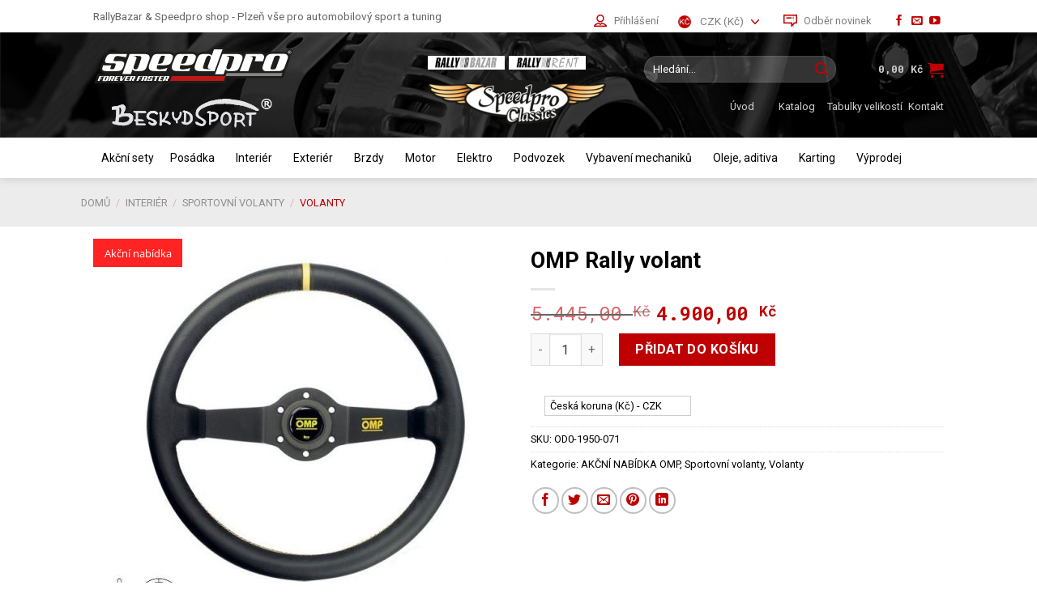

--- FILE ---
content_type: text/html; charset=UTF-8
request_url: https://speedpro.eu/produkt/akce-omp-rally-2-ramenny-volant-kuze-95mm-zlute-prosity/
body_size: 46652
content:
<!DOCTYPE html>
<!--[if IE 9 ]> <html lang="cs-CZ" class="ie9 loading-site no-js bg-fill"> <![endif]-->
<!--[if IE 8 ]> <html lang="cs-CZ" class="ie8 loading-site no-js bg-fill"> <![endif]-->
<!--[if (gte IE 9)|!(IE)]><!--><html lang="cs-CZ" class="loading-site no-js bg-fill"> <!--<![endif]-->
<head>
	<meta charset="UTF-8" />
	<meta name="viewport" content="width=device-width, initial-scale=1.0, maximum-scale=1.0, user-scalable=no" />

	<link rel="profile" href="http://gmpg.org/xfn/11" />
	<link rel="pingback" href="https://speedpro.eu/xmlrpc.php" />

	<script type="838555e8a0c798698658c085-text/javascript">(function(html){html.className = html.className.replace(/\bno-js\b/,'js')})(document.documentElement);</script>
<meta name='robots' content='index, follow, max-image-preview:large, max-snippet:-1, max-video-preview:-1' />
	<style>img:is([sizes="auto" i], [sizes^="auto," i]) { contain-intrinsic-size: 3000px 1500px }</style>
	<meta name="viewport" content="width=device-width, initial-scale=1, maximum-scale=1" /><script type="838555e8a0c798698658c085-text/javascript">window._wca = window._wca || [];</script>

	<!-- This site is optimized with the Yoast SEO plugin v26.8 - https://yoast.com/product/yoast-seo-wordpress/ -->
	<title>OMP Rally volant - RallyBazar &amp; Speedpro shop - Plzeň vše pro automobilový sport a tuning</title><style id="rocket-critical-css">@keyframes spin{from{transform:rotate(0deg)}to{transform:rotate(360deg)}}button.pswp__button{box-shadow:none!important;background-image:url(https://speedpro.eu/wp-content/plugins/woocommerce/assets/css/photoswipe/default-skin/default-skin.png)!important}button.pswp__button,button.pswp__button--arrow--left::before,button.pswp__button--arrow--right::before{background-color:transparent!important}button.pswp__button--arrow--left,button.pswp__button--arrow--right{background-image:none!important}.pswp{display:none;position:absolute;width:100%;height:100%;left:0;top:0;overflow:hidden;-ms-touch-action:none;touch-action:none;z-index:1500;-webkit-text-size-adjust:100%;-webkit-backface-visibility:hidden;outline:0}.pswp *{-webkit-box-sizing:border-box;box-sizing:border-box}.pswp__bg{position:absolute;left:0;top:0;width:100%;height:100%;background:#000;opacity:0;-webkit-transform:translateZ(0);transform:translateZ(0);-webkit-backface-visibility:hidden;will-change:opacity}.pswp__scroll-wrap{position:absolute;left:0;top:0;width:100%;height:100%;overflow:hidden}.pswp__container{-ms-touch-action:none;touch-action:none;position:absolute;left:0;right:0;top:0;bottom:0}.pswp__container{-webkit-touch-callout:none}.pswp__bg{will-change:opacity}.pswp__container{-webkit-backface-visibility:hidden}.pswp__item{position:absolute;left:0;right:0;top:0;bottom:0;overflow:hidden}.pswp__button{width:44px;height:44px;position:relative;background:0 0;overflow:visible;-webkit-appearance:none;display:block;border:0;padding:0;margin:0;float:right;opacity:.75;-webkit-box-shadow:none;box-shadow:none}.pswp__button::-moz-focus-inner{padding:0;border:0}.pswp__button,.pswp__button--arrow--left:before,.pswp__button--arrow--right:before{background:url(https://speedpro.eu/wp-content/plugins/woocommerce/assets/css/photoswipe/default-skin/default-skin.png) 0 0 no-repeat;background-size:264px 88px;width:44px;height:44px}.pswp__button--close{background-position:0 -44px}.pswp__button--zoom{display:none;background-position:-88px 0}.pswp__button--arrow--left,.pswp__button--arrow--right{background:0 0;top:50%;margin-top:-50px;width:70px;height:100px;position:absolute}.pswp__button--arrow--left{left:0}.pswp__button--arrow--right{right:0}.pswp__button--arrow--left:before,.pswp__button--arrow--right:before{content:'';top:35px;background-color:rgba(0,0,0,.3);height:30px;width:32px;position:absolute}.pswp__button--arrow--left:before{left:6px;background-position:-138px -44px}.pswp__button--arrow--right:before{right:6px;background-position:-94px -44px}.pswp__share-modal{display:block;background:rgba(0,0,0,.5);width:100%;height:100%;top:0;left:0;padding:10px;position:absolute;z-index:1600;opacity:0;-webkit-backface-visibility:hidden;will-change:opacity}.pswp__share-modal--hidden{display:none}.pswp__share-tooltip{z-index:1620;position:absolute;background:#fff;top:56px;border-radius:2px;display:block;width:auto;right:44px;-webkit-box-shadow:0 2px 5px rgba(0,0,0,.25);box-shadow:0 2px 5px rgba(0,0,0,.25);-webkit-transform:translateY(6px);-ms-transform:translateY(6px);transform:translateY(6px);-webkit-backface-visibility:hidden;will-change:transform}.pswp__counter{position:absolute;left:0;top:0;height:44px;font-size:13px;line-height:44px;color:#fff;opacity:.75;padding:0 10px}.pswp__caption{position:absolute;left:0;bottom:0;width:100%;min-height:44px}.pswp__caption__center{text-align:left;max-width:420px;margin:0 auto;font-size:13px;padding:10px;line-height:20px;color:#ccc}.pswp__preloader{width:44px;height:44px;position:absolute;top:0;left:50%;margin-left:-22px;opacity:0;will-change:opacity;direction:ltr}@media screen and (max-width:1024px){.pswp__preloader{position:relative;left:auto;top:auto;margin:0;float:right}}.pswp__ui{-webkit-font-smoothing:auto;visibility:visible;opacity:1;z-index:1550}.pswp__top-bar{position:absolute;left:0;top:0;height:44px;width:100%}.pswp__caption,.pswp__top-bar{-webkit-backface-visibility:hidden;will-change:opacity}.pswp__caption,.pswp__top-bar{background-color:rgba(0,0,0,.5)}.pswp__ui--hidden .pswp__button--arrow--left,.pswp__ui--hidden .pswp__button--arrow--right,.pswp__ui--hidden .pswp__caption,.pswp__ui--hidden .pswp__top-bar{opacity:.001}#mega-menu-wrap-primary,#mega-menu-wrap-primary #mega-menu-primary,#mega-menu-wrap-primary #mega-menu-primary ul.mega-sub-menu,#mega-menu-wrap-primary #mega-menu-primary li.mega-menu-item,#mega-menu-wrap-primary #mega-menu-primary a.mega-menu-link{border-radius:0;box-shadow:none;background:none;border:0;bottom:auto;box-sizing:border-box;clip:auto;color:#666;display:block;float:none;font-family:inherit;font-size:14px;height:auto;left:auto;line-height:1.7;list-style-type:none;margin:0;min-height:auto;max-height:none;min-width:auto;max-width:none;opacity:1;outline:none;overflow:visible;padding:0;position:relative;right:auto;text-align:left;text-decoration:none;text-indent:0;text-transform:none;transform:none;top:auto;vertical-align:baseline;visibility:inherit;width:auto;word-wrap:break-word;white-space:normal}#mega-menu-wrap-primary:before,#mega-menu-wrap-primary:after,#mega-menu-wrap-primary #mega-menu-primary:before,#mega-menu-wrap-primary #mega-menu-primary:after,#mega-menu-wrap-primary #mega-menu-primary ul.mega-sub-menu:before,#mega-menu-wrap-primary #mega-menu-primary ul.mega-sub-menu:after,#mega-menu-wrap-primary #mega-menu-primary li.mega-menu-item:before,#mega-menu-wrap-primary #mega-menu-primary li.mega-menu-item:after,#mega-menu-wrap-primary #mega-menu-primary a.mega-menu-link:before,#mega-menu-wrap-primary #mega-menu-primary a.mega-menu-link:after{display:none}#mega-menu-wrap-primary{border-radius:0}@media only screen and (min-width:601px){#mega-menu-wrap-primary{background:rgba(221,221,221,0)}}#mega-menu-wrap-primary #mega-menu-primary{text-align:left;padding:0px 0px 0px 0px}#mega-menu-wrap-primary #mega-menu-primary a.mega-menu-link{display:inline}#mega-menu-wrap-primary #mega-menu-primary li.mega-menu-item>ul.mega-sub-menu{display:block;visibility:hidden;opacity:1}@media only screen and (max-width:600px){#mega-menu-wrap-primary #mega-menu-primary li.mega-menu-item>ul.mega-sub-menu{display:none;visibility:visible;opacity:1}}@media only screen and (min-width:601px){#mega-menu-wrap-primary #mega-menu-primary[data-effect="fade_up"] li.mega-menu-item.mega-menu-megamenu>ul.mega-sub-menu{opacity:0;transform:translate(0,10px)}}#mega-menu-wrap-primary #mega-menu-primary li.mega-menu-item.mega-menu-megamenu ul.mega-sub-menu ul.mega-sub-menu{visibility:inherit;opacity:1;display:block}#mega-menu-wrap-primary #mega-menu-primary li.mega-menu-item a.mega-menu-link:before{display:inline-block;font:inherit;font-family:dashicons;position:static;margin:0 6px 0 0px;vertical-align:top;-webkit-font-smoothing:antialiased;-moz-osx-font-smoothing:grayscale;color:inherit;background:transparent;height:auto;width:auto;top:auto}@media only screen and (min-width:601px){#mega-menu-wrap-primary #mega-menu-primary>li.mega-menu-megamenu.mega-menu-item{position:static}}#mega-menu-wrap-primary #mega-menu-primary>li.mega-menu-item{margin:0 0px 0 0;display:inline-block;height:auto;vertical-align:middle}#mega-menu-wrap-primary #mega-menu-primary>li.mega-menu-item>a.mega-menu-link{line-height:40px;height:40px;padding:0px 10px 0px 10px;vertical-align:baseline;width:auto;display:block;color:black;text-transform:none;text-decoration:none;text-align:left;background:rgba(0,0,0,0);border:0;border-radius:0;font-family:inherit;font-size:14px;font-weight:normal;outline:none}@media only screen and (max-width:600px){#mega-menu-wrap-primary #mega-menu-primary>li.mega-menu-item{display:list-item;margin:0;clear:both;border:0}#mega-menu-wrap-primary #mega-menu-primary>li.mega-menu-item>a.mega-menu-link{border-radius:0;border:0;margin:0;line-height:40px;height:40px;padding:0 10px;background:transparent;text-align:left;color:#ffffff;font-size:14px}}#mega-menu-wrap-primary #mega-menu-primary>li.mega-menu-megamenu>ul.mega-sub-menu{z-index:999;border-radius:0;background:white;border:0;padding:10px 0px 0px 10px;position:absolute;width:100%;max-width:none;left:0}@media only screen and (max-width:600px){#mega-menu-wrap-primary #mega-menu-primary>li.mega-menu-megamenu>ul.mega-sub-menu{float:left;position:static;width:100%}}@media only screen and (min-width:601px){#mega-menu-wrap-primary #mega-menu-primary>li.mega-menu-megamenu>ul.mega-sub-menu li.mega-menu-columns-1-of-3{width:33.3333333333%}}#mega-menu-wrap-primary #mega-menu-primary>li.mega-menu-megamenu>ul.mega-sub-menu>li.mega-menu-item ul.mega-sub-menu{clear:both}#mega-menu-wrap-primary #mega-menu-primary>li.mega-menu-megamenu>ul.mega-sub-menu>li.mega-menu-item{color:#666;font-family:inherit;font-size:14px;display:block;float:left;clear:none;padding:0px 0px 0px 0px;vertical-align:top}#mega-menu-wrap-primary #mega-menu-primary>li.mega-menu-megamenu>ul.mega-sub-menu>li.mega-menu-item.mega-menu-clear{clear:left}#mega-menu-wrap-primary #mega-menu-primary>li.mega-menu-megamenu>ul.mega-sub-menu>li.mega-menu-item>a.mega-menu-link{color:#222;font-family:inherit;font-size:14px;text-transform:none;text-decoration:none;font-weight:bold;text-align:left;margin:0px 0px 0px 0px;padding:0px 0px 0px 0px;vertical-align:top;display:block;border:0}#mega-menu-wrap-primary #mega-menu-primary>li.mega-menu-megamenu>ul.mega-sub-menu>li.mega-menu-item li.mega-menu-item>a.mega-menu-link{color:#666;font-family:inherit;font-size:14px;text-transform:none;text-decoration:none;font-weight:normal;text-align:left;margin:0px 0px 0px 0px;padding:0px 0px 0px 0px;vertical-align:top;display:block;border:0}@media only screen and (max-width:600px){#mega-menu-wrap-primary #mega-menu-primary>li.mega-menu-megamenu>ul.mega-sub-menu{border:0;padding:10px;border-radius:0}#mega-menu-wrap-primary #mega-menu-primary>li.mega-menu-megamenu>ul.mega-sub-menu>li.mega-menu-item{width:50%}#mega-menu-wrap-primary #mega-menu-primary>li.mega-menu-megamenu>ul.mega-sub-menu>li:nth-child(odd){clear:left}}#mega-menu-wrap-primary #mega-menu-primary li.mega-menu-item-has-children>a.mega-menu-link>span.mega-indicator{display:inline-block;width:auto;background:transparent;position:relative;left:auto;min-width:auto;font-size:inherit;padding:0;margin:0 0 0 6px;height:auto;line-height:inherit;color:inherit}#mega-menu-wrap-primary #mega-menu-primary li.mega-menu-item-has-children>a.mega-menu-link>span.mega-indicator:after{content:"";font-family:dashicons;font-weight:normal;display:inline-block;margin:0;vertical-align:top;-webkit-font-smoothing:antialiased;-moz-osx-font-smoothing:grayscale;transform:rotate(0);color:inherit;position:relative;background:transparent;height:auto;width:auto;right:auto;line-height:inherit}#mega-menu-wrap-primary #mega-menu-primary li.mega-menu-item-has-children li.mega-menu-item-has-children>a.mega-menu-link>span.mega-indicator{float:right}@media only screen and (max-width:600px){#mega-menu-wrap-primary #mega-menu-primary li.mega-menu-item-has-children>a.mega-menu-link>span.mega-indicator{float:right}}#mega-menu-wrap-primary #mega-menu-primary li.mega-menu-megamenu:not(.mega-menu-tabbed) li.mega-menu-item-has-children:not(.mega-collapse-children)>a.mega-menu-link>span.mega-indicator{display:none}@media only screen and (max-width:600px){#mega-menu-wrap-primary:after{content:"";display:table;clear:both}}#mega-menu-wrap-primary .mega-menu-toggle{display:none;z-index:1;background:#222;border-radius:2px 2px 2px 2px;line-height:40px;height:40px;text-align:left;outline:none;white-space:nowrap}@media only screen and (max-width:600px){#mega-menu-wrap-primary .mega-menu-toggle{display:-webkit-box;display:-ms-flexbox;display:-webkit-flex;display:flex}}#mega-menu-wrap-primary .mega-menu-toggle .mega-toggle-blocks-left,#mega-menu-wrap-primary .mega-menu-toggle .mega-toggle-blocks-center,#mega-menu-wrap-primary .mega-menu-toggle .mega-toggle-blocks-right{display:-webkit-box;display:-ms-flexbox;display:-webkit-flex;display:flex;-ms-flex-preferred-size:33.33%;-webkit-flex-basis:33.33%;flex-basis:33.33%}#mega-menu-wrap-primary .mega-menu-toggle .mega-toggle-blocks-left{-webkit-box-flex:1;-ms-flex:1;-webkit-flex:1;flex:1;-webkit-box-pack:start;-ms-flex-pack:start;-webkit-justify-content:flex-start;justify-content:flex-start}#mega-menu-wrap-primary .mega-menu-toggle .mega-toggle-blocks-center{-webkit-box-pack:center;-ms-flex-pack:center;-webkit-justify-content:center;justify-content:center}#mega-menu-wrap-primary .mega-menu-toggle .mega-toggle-blocks-right{-webkit-box-flex:1;-ms-flex:1;-webkit-flex:1;flex:1;-webkit-box-pack:end;-ms-flex-pack:end;-webkit-justify-content:flex-end;justify-content:flex-end}#mega-menu-wrap-primary .mega-menu-toggle .mega-toggle-blocks-right .mega-toggle-block{margin-right:6px}#mega-menu-wrap-primary .mega-menu-toggle .mega-toggle-blocks-right .mega-toggle-block:only-child{margin-left:6px}#mega-menu-wrap-primary .mega-menu-toggle .mega-toggle-block{display:-webkit-box;display:-ms-flexbox;display:-webkit-flex;display:flex;height:100%;outline:0;-webkit-align-self:center;-ms-flex-item-align:center;align-self:center;-ms-flex-negative:0;-webkit-flex-shrink:0;flex-shrink:0}@media only screen and (max-width:600px){#mega-menu-wrap-primary .mega-menu-toggle+#mega-menu-primary{background:#222;padding:0px 0px 0px 0px;display:none}}#mega-menu-wrap-primary .mega-menu-toggle .mega-toggle-block-1:after{content:"";font-family:"dashicons";font-size:24px;color:#ffffff;margin:0 0 0 5px}#mega-menu-wrap-primary .mega-menu-toggle .mega-toggle-block-1 .mega-toggle-label{color:#ffffff;font-size:14px}#mega-menu-wrap-primary .mega-menu-toggle .mega-toggle-block-1 .mega-toggle-label .mega-toggle-label-open{display:none}#mega-menu-wrap-primary .mega-menu-toggle .mega-toggle-block-1 .mega-toggle-label .mega-toggle-label-closed{display:inline}#mega-menu-wrap-primary{clear:both}.yith-wcbm-badge{position:absolute;display:flex;justify-content:center;flex-direction:column;box-sizing:border-box;text-align:center;line-height:normal;z-index:50;font-family:"Open Sans",sans-serif;font-size:13px;min-width:max-content}@font-face{font-family:'Open Sans';font-style:normal;font-weight:400;src:url(https://speedpro.eu/wp-content/plugins/yith-woocommerce-badges-management/assets/fonts/open-sans/open-sans-v27-latin-ext_latin-regular.eot);src:local('Open Sans'),url(https://speedpro.eu/wp-content/plugins/yith-woocommerce-badges-management/assets/fonts/open-sans/open-sans-v27-latin-ext_latin-regular.eot?#iefix) format('embedded-opentype'),url(https://speedpro.eu/wp-content/plugins/yith-woocommerce-badges-management/assets/fonts/open-sans/open-sans-v27-latin-ext_latin-regular.woff2) format('woff2'),url(https://speedpro.eu/wp-content/plugins/yith-woocommerce-badges-management/assets/fonts/open-sans/open-sans-v27-latin-ext_latin-regular.woff) format('woff'),url(https://speedpro.eu/wp-content/plugins/yith-woocommerce-badges-management/assets/fonts/open-sans/open-sans-v27-latin-ext_latin-regular.ttf) format('truetype'),url(https://speedpro.eu/wp-content/plugins/yith-woocommerce-badges-management/assets/fonts/open-sans/open-sans-v27-latin-ext_latin-regular.svg#OpenSans) format('svg')}@font-face{font-family:'Open Sans';font-style:normal;font-weight:700;src:url(https://speedpro.eu/wp-content/plugins/yith-woocommerce-badges-management/assets/fonts/open-sans/open-sans-v27-latin-ext_latin-700.eot);src:local('Open Sans'),url(https://speedpro.eu/wp-content/plugins/yith-woocommerce-badges-management/assets/fonts/open-sans/open-sans-v27-latin-ext_latin-700.eot?#iefix) format('embedded-opentype'),url(https://speedpro.eu/wp-content/plugins/yith-woocommerce-badges-management/assets/fonts/open-sans/open-sans-v27-latin-ext_latin-700.woff2) format('woff2'),url(https://speedpro.eu/wp-content/plugins/yith-woocommerce-badges-management/assets/fonts/open-sans/open-sans-v27-latin-ext_latin-700.woff) format('woff'),url(https://speedpro.eu/wp-content/plugins/yith-woocommerce-badges-management/assets/fonts/open-sans/open-sans-v27-latin-ext_latin-700.ttf) format('truetype'),url(https://speedpro.eu/wp-content/plugins/yith-woocommerce-badges-management/assets/fonts/open-sans/open-sans-v27-latin-ext_latin-700.svg#OpenSans) format('svg')}@font-face{font-family:'Open Sans';font-style:italic;font-weight:400;src:url(https://speedpro.eu/wp-content/plugins/yith-woocommerce-badges-management/assets/fonts/open-sans/open-sans-v27-latin-ext_latin-italic.eot);src:local('Open Sans'),url(https://speedpro.eu/wp-content/plugins/yith-woocommerce-badges-management/assets/fonts/open-sans/open-sans-v27-latin-ext_latin-italic.eot?#iefix) format('embedded-opentype'),url(https://speedpro.eu/wp-content/plugins/yith-woocommerce-badges-management/assets/fonts/open-sans/open-sans-v27-latin-ext_latin-italic.woff2) format('woff2'),url(https://speedpro.eu/wp-content/plugins/yith-woocommerce-badges-management/assets/fonts/open-sans/open-sans-v27-latin-ext_latin-italic.woff) format('woff'),url(https://speedpro.eu/wp-content/plugins/yith-woocommerce-badges-management/assets/fonts/open-sans/open-sans-v27-latin-ext_latin-italic.ttf) format('truetype'),url(https://speedpro.eu/wp-content/plugins/yith-woocommerce-badges-management/assets/fonts/open-sans/open-sans-v27-latin-ext_latin-italic.svg#OpenSans) format('svg')}@font-face{font-family:'Open Sans';font-style:italic;font-weight:700;src:url(https://speedpro.eu/wp-content/plugins/yith-woocommerce-badges-management/assets/fonts/open-sans/open-sans-v27-latin-ext_latin-700italic.eot);src:local('Open Sans'),url(https://speedpro.eu/wp-content/plugins/yith-woocommerce-badges-management/assets/fonts/open-sans/open-sans-v27-latin-ext_latin-700italic.eot?#iefix) format('embedded-opentype'),url(https://speedpro.eu/wp-content/plugins/yith-woocommerce-badges-management/assets/fonts/open-sans/open-sans-v27-latin-ext_latin-700italic.woff2) format('woff2'),url(https://speedpro.eu/wp-content/plugins/yith-woocommerce-badges-management/assets/fonts/open-sans/open-sans-v27-latin-ext_latin-700italic.woff) format('woff'),url(https://speedpro.eu/wp-content/plugins/yith-woocommerce-badges-management/assets/fonts/open-sans/open-sans-v27-latin-ext_latin-700italic.ttf) format('truetype'),url(https://speedpro.eu/wp-content/plugins/yith-woocommerce-badges-management/assets/fonts/open-sans/open-sans-v27-latin-ext_latin-700italic.svg#OpenSans) format('svg')}.wcml-dropdown{width:15.5em;max-width:100%;position:relative}.wcml-dropdown>ul{position:relative;padding:0;margin:0!important;list-style-type:none}.wcml-dropdown li{list-style-type:none;padding:0;margin:0;border:1px solid #cdcdcd;background-color:#fff}.wcml-dropdown a{display:block;text-decoration:none;padding:.5em .5em .4em;line-height:1;box-shadow:none!important}.wcml-dropdown a.wcml-cs-item-toggle{position:relative;padding-right:calc(10px + .7em + .7em)}.wcml-dropdown a.wcml-cs-item-toggle:after{content:'';vertical-align:middle;display:inline-block;border:.35em solid transparent;border-top:.5em solid;position:absolute;right:10px;top:calc(50% - .175em)}.wcml-dropdown .wcml-cs-submenu{visibility:hidden;position:absolute;top:100%;right:0;left:0;border-top:1px solid #cdcdcd;padding:0;margin:0!important;list-style-type:none;z-index:101}.wcml-dropdown .wcml-cs-submenu li{padding:0;margin:0;border:solid #cdcdcd;border-width:0 1px 1px 1px}.woocommerce .wcml-dropdown.product{margin:1em 0;overflow:visible}html{font-family:sans-serif;-ms-text-size-adjust:100%;-webkit-text-size-adjust:100%}body{margin:0}aside,figure,header,main,nav{display:block}a{background-color:transparent}strong{font-weight:inherit}strong{font-weight:bolder}img{border-style:none}button,input{font:inherit}button,input{overflow:visible}button{text-transform:none}button,html [type=button],[type=submit]{-webkit-appearance:button}button::-moz-focus-inner,input::-moz-focus-inner{border:0;padding:0}button:-moz-focusring,input:-moz-focusring{outline:1px dotted ButtonText}[type=number]::-webkit-inner-spin-button,[type=number]::-webkit-outer-spin-button{height:auto}[type=search]{-webkit-appearance:textfield}[type=search]::-webkit-search-cancel-button,[type=search]::-webkit-search-decoration{-webkit-appearance:none}*,*:before,*:after{-webkit-box-sizing:border-box;box-sizing:border-box}html{-webkit-box-sizing:border-box;box-sizing:border-box;background-attachment:fixed}body{color:#777;scroll-behavior:smooth;-webkit-font-smoothing:antialiased;-moz-osx-font-smoothing:grayscale}img{max-width:100%;height:auto;display:inline-block;vertical-align:middle}figure{margin:0}p:empty{display:none}a,button,input{-ms-touch-action:manipulation;touch-action:manipulation}ins{text-decoration:none}.col{position:relative;margin:0;padding:0 15px 30px;width:100%}.col-fit{-webkit-box-flex:1;-ms-flex:1;flex:1}.col-inner{position:relative;margin-left:auto;margin-right:auto;width:100%;background-position:50% 50%;background-size:cover;background-repeat:no-repeat;-webkit-box-flex:1;-ms-flex:1 0 auto;flex:1 0 auto}@media screen and (min-width:850px){.col:first-child .col-inner{margin-left:auto;margin-right:0}.col+.col .col-inner{margin-right:auto;margin-left:0}}@media screen and (max-width:849px){.col{padding-bottom:30px}}.align-middle{-webkit-box-align:center!important;-ms-flex-align:center!important;align-items:center!important;-ms-flex-item-align:center!important;align-self:center!important;vertical-align:middle!important}.align-center{-webkit-box-pack:center!important;-ms-flex-pack:center!important;justify-content:center!important}.small-12{max-width:100%;-ms-flex-preferred-size:100%;flex-basis:100%}@media screen and (min-width:550px){.medium-6{max-width:50%;-ms-flex-preferred-size:50%;flex-basis:50%}}@media screen and (min-width:850px){.large-6{max-width:50%;-ms-flex-preferred-size:50%;flex-basis:50%}.large-12{max-width:100%;-ms-flex-preferred-size:100%;flex-basis:100%}}body,.container,.row{width:100%;margin-left:auto;margin-right:auto}.container{padding-left:15px;padding-right:15px}.container,.row{max-width:1080px}.row.row-small{max-width:1065px}.flex-row{-js-display:flex;display:-webkit-box;display:-ms-flexbox;display:flex;-webkit-box-orient:horizontal;-webkit-box-direction:normal;-ms-flex-flow:row nowrap;flex-flow:row nowrap;-webkit-box-align:center;-ms-flex-align:center;align-items:center;-webkit-box-pack:justify;-ms-flex-pack:justify;justify-content:space-between;width:100%}.header .flex-row{height:100%}.flex-col{max-height:100%}.flex-grow{-webkit-box-flex:1;-ms-flex:1;flex:1;-ms-flex-negative:1;-ms-flex-preferred-size:auto!important}.flex-center{margin:0 auto}.flex-left{margin-right:auto}.flex-right{margin-left:auto}@media (max-width:849px){.medium-flex-wrap{-webkit-box-orient:vertical;-webkit-box-direction:normal;-ms-flex-flow:column wrap;flex-flow:column wrap}.medium-flex-wrap .flex-col{padding-top:5px;padding-bottom:5px;-webkit-box-flex:0;-ms-flex-positive:0;flex-grow:0;width:100%}}@media all and (-ms-high-contrast:none){.nav>li>a>i{top:-1px}}.row{width:100%;-js-display:flex;display:-webkit-box;display:-ms-flexbox;display:flex;-webkit-box-orient:horizontal;-webkit-box-direction:normal;-ms-flex-flow:row wrap;flex-flow:row wrap}.row>div:not(.col):not([class^=col-]):not([class*=" col-"]){width:100%!important}.container .row:not(.row-collapse){padding-left:0;padding-right:0;margin-left:-15px;margin-right:-15px;width:auto}.row-full-width{max-width:100%!important}.container .row-small:not(.row-collapse){margin-left:-10px;margin-right:-10px;margin-bottom:0}.row-small>.col{padding:0 9.8px 19.6px;margin-bottom:0}.row-solid{overflow:hidden}.row-solid .col{position:relative;padding:0}.row-solid .col-inner{padding:15px}.row-solid .col:before{position:absolute;content:" ";height:100%;top:0;left:-1px;border-left:1px dashed #ddd}.row-solid .col:after{position:absolute;content:" ";width:100%;height:0;top:auto;left:0;bottom:-1px;border-bottom:1px dashed #ddd}.row-solid .col:before{border-left-style:solid}.row-solid .col:after{border-bottom-style:solid}.nav p{margin:0;padding-bottom:0}.nav,.nav ul:not(.nav-dropdown){margin:0;padding:0}.nav{width:100%;position:relative;display:inline-block;display:-webkit-box;display:-ms-flexbox;display:flex;-webkit-box-orient:horizontal;-webkit-box-direction:normal;-ms-flex-flow:row wrap;flex-flow:row wrap;-webkit-box-align:center;-ms-flex-align:center;align-items:center}.nav>li{display:inline-block;list-style:none;margin:0;padding:0;position:relative;margin:0 7px}.nav>li>a{padding:10px 0;display:inline-block;display:-webkit-inline-box;display:-ms-inline-flexbox;display:inline-flex;-ms-flex-wrap:wrap;flex-wrap:wrap;-webkit-box-align:center;-ms-flex-align:center;align-items:center}.nav.nav-small>li>a{vertical-align:top;padding-top:5px;padding-bottom:5px;font-weight:400}.nav-small.nav>li.html{font-size:.75em}.nav-center{-webkit-box-pack:center;-ms-flex-pack:center;justify-content:center}.nav-left{-webkit-box-pack:start;-ms-flex-pack:start;justify-content:flex-start}.nav-right{-webkit-box-pack:end;-ms-flex-pack:end;justify-content:flex-end}@media (max-width:849px){.medium-nav-center{-webkit-box-pack:center;-ms-flex-pack:center;justify-content:center}}.nav>li>a{color:rgba(102,102,102,.85)}.nav li:first-child{margin-left:0!important}.nav li:last-child{margin-right:0!important}.nav-uppercase>li>a{letter-spacing:.02em;text-transform:uppercase;font-weight:bolder}@media (min-width:850px){.nav-divided>li{margin:0 .7em}.nav-divided>li+li>a:after{content:"";position:absolute;top:50%;width:1px;border-left:1px solid rgba(0,0,0,.1);height:15px;margin-top:-7px;left:-1em}}li.html form,li.html input{margin:0}.nav-line>li>a:before{content:" ";position:absolute;top:0;left:50%;-webkit-transform:translateX(-50%);-ms-transform:translateX(-50%);transform:translateX(-50%);width:100%;background-color:#446084;opacity:0;height:3px}.nav.nav-vertical{-webkit-box-orient:vertical;-webkit-box-direction:normal;-ms-flex-flow:column;flex-flow:column}.nav.nav-vertical li{list-style:none;margin:0;width:100%}.nav-vertical li li{font-size:1em;padding-left:.5em}.nav-vertical>li{display:-webkit-box;display:-ms-flexbox;display:flex;-webkit-box-orient:horizontal;-webkit-box-direction:normal;-ms-flex-flow:row wrap;flex-flow:row wrap;-webkit-box-align:center;-ms-flex-align:center;align-items:center}.nav-vertical>li ul{width:100%}.nav-vertical li li.menu-item-has-children{margin-bottom:1em}.nav-vertical li li.menu-item-has-children:not(:first-child){margin-top:1em}.nav-vertical>li>ul>li a,.nav-vertical>li>a{display:-webkit-box;display:-ms-flexbox;display:flex;-webkit-box-align:center;-ms-flex-align:center;align-items:center;width:auto;-webkit-box-flex:1;-ms-flex-positive:1;flex-grow:1}.nav-vertical li li.menu-item-has-children>a{color:#000;text-transform:uppercase;font-size:.8em;font-weight:bolder}.nav-vertical>li.html{padding-top:1em;padding-bottom:1em}.nav-vertical>li>ul li a{color:#666}.nav-vertical>li>ul{margin:0 0 2em;padding-left:1em}.nav .children{position:fixed;opacity:0;left:-99999px;-webkit-transform:translateX(-10px);-ms-transform:translateX(-10px);transform:translateX(-10px)}.nav-sidebar.nav-vertical>li+li{border-top:1px solid #ececec}.nav-vertical>li+li{border-top:1px solid #ececec}.badge-container{margin:30px 0 0}.banner{position:relative;background-color:#446084;width:100%;min-height:30px}.banner-bg{overflow:hidden}.banner-layers{max-height:100%;height:100%;position:relative}@media (max-width:549px){.banner-layers{overflow:auto;-webkit-overflow-scrolling:touch}}.banner-layers>*{position:absolute!important}.button,button,input[type=submit],input[type=button]{position:relative;display:inline-block;background-color:transparent;text-transform:uppercase;font-size:.97em;letter-spacing:.03em;font-weight:bolder;text-align:center;color:currentColor;text-decoration:none;border:1px solid transparent;vertical-align:middle;border-radius:0;margin-top:0;margin-right:1em;text-shadow:none;line-height:2.4em;min-height:2.5em;padding:0 1.2em;max-width:100%;text-rendering:optimizeLegibility;-webkit-box-sizing:border-box;box-sizing:border-box}.button.is-outline{line-height:2.19em}.button,input[type=submit],input[type=button].button{color:#fff;background-color:#446084;background-color:var(--primary-color);border-color:rgba(0,0,0,.05)}.button.is-outline{border:2px solid currentColor;background-color:transparent}.is-form,input[type=button].is-form{overflow:hidden;position:relative;background-color:#f9f9f9;text-shadow:1px 1px 1px #fff;color:#666;border:1px solid #ddd;text-transform:none;font-weight:400}.dark input[type=submit]{color:#fff}.is-outline{color:silver}input[type=submit],input[type=submit]{background-color:#446084}.secondary,.button.alt{background-color:#d26e4b}.flex-col button,.flex-col .button,.flex-col input{margin-bottom:0}.is-divider{height:3px;display:block;background-color:rgba(0,0,0,.1);margin:1em 0;width:100%;max-width:30px}.widget .is-divider{margin-top:.66em}.dark .is-divider{background-color:rgba(255,255,255,.3)}form{margin-bottom:0}input[type=email],input[type=search],input[type=number]{-webkit-box-sizing:border-box;box-sizing:border-box;border:1px solid #ddd;padding:0 .75em;height:2.507em;font-size:.97em;border-radius:0;max-width:100%;width:100%;vertical-align:middle;background-color:#fff;color:#333;-webkit-box-shadow:inset 0 1px 2px rgba(0,0,0,.1);box-shadow:inset 0 1px 2px rgba(0,0,0,.1)}input[type=email],input[type=search],input[type=number]{-webkit-appearance:none;-moz-appearance:none;appearance:none}label{font-weight:700;display:block;font-size:.9em;margin-bottom:.4em}.form-flat input:not([type=submit]){background-color:rgba(0,0,0,.03);-webkit-box-shadow:none;box-shadow:none;border-color:rgba(0,0,0,.09);color:currentColor!important;border-radius:99px}.form-flat button,.form-flat input{border-radius:99px}.form-flat .flex-row .flex-col{padding-right:4px}.nav-dark .form-flat input:not([type=submit]){background-color:rgba(255,255,255,.2)!important;border-color:rgba(255,255,255,.09);color:#fff}.nav-dark .form-flat input::-webkit-input-placeholder{color:#fff}.form-flat .button.icon{color:currentColor!important;border-color:transparent!important;background-color:transparent!important;-webkit-box-shadow:none;box-shadow:none}i[class^=icon-]{font-family:fl-icons!important;font-display:block;speak:none!important;margin:0;padding:0;display:inline-block;font-style:normal!important;font-weight:400!important;font-variant:normal!important;text-transform:none!important;position:relative;line-height:1.2}button i,.button i{vertical-align:middle;top:-1.5px}a.icon:not(.button){font-family:sans-serif;margin-left:.25em;margin-right:.25em;font-size:1.2em}.header a.icon:not(.button){margin-left:.3em;margin-right:.3em}.header .nav-small a.icon:not(.button){font-size:1em}.button.icon{margin-left:.12em;margin-right:.12em;min-width:2.5em;padding-left:.6em;padding-right:.6em;display:inline-block}.button.icon i{font-size:1.2em}.button.icon.circle{padding-left:0;padding-right:0}.button.icon.circle>i{margin:0 8px}.button.icon.circle>i:only-child{margin:0}.nav>li>a>i{vertical-align:middle;font-size:20px}.nav>li>a>i+span{margin-left:5px}.nav>li>a>span+i{margin-left:5px}.nav>li>a>i.icon-menu{font-size:1.9em}.nav>li.has-icon>a>i{min-width:1em}.nav-vertical>li>a>i{font-size:16px;opacity:.6}.image-icon{display:inline-block;height:auto;vertical-align:middle;position:relative}.image-icon img{max-width:32px;min-width:100%}[data-icon-label]{position:relative}[data-icon-label="0"]:after{display:none}[data-icon-label]:after{content:attr(data-icon-label);position:absolute;font-style:normal;font-family:Arial,Sans-serif!important;top:-10px;right:-10px;font-weight:bolder;background-color:#d26e4b;-webkit-box-shadow:1px 1px 3px 0 rgba(0,0,0,.3);box-shadow:1px 1px 3px 0 rgba(0,0,0,.3);font-size:11px;padding-left:2px;padding-right:2px;opacity:.9;line-height:17px;letter-spacing:-.5px;height:17px;min-width:17px;border-radius:99px;color:#fff;text-align:center;z-index:1}img{opacity:1}.img{position:relative}.img .img-inner{position:relative;overflow:hidden}.img,.img img{width:100%}.overlay{position:absolute;top:0;bottom:0;height:100%;left:-1px;right:-1px;background-color:rgba(0,0,0,.15)}.image-tools{padding:10px;position:absolute}.image-tools.top.right{padding-bottom:0;padding-left:0}@media only screen and (max-device-width:1024px){.image-tools{opacity:1!important;padding:5px}}.lightbox-content{background-color:#fff;max-width:875px;margin:0 auto;-webkit-box-shadow:3px 3px 20px 0 rgba(0,0,0,.15);box-shadow:3px 3px 20px 0 rgba(0,0,0,.15);position:relative}.pswp__bg{background-color:rgba(0,0,0,.6)}@media (min-width:549px){.pswp__top-bar{background-color:transparent!important}}.pswp__item{opacity:0}.pswp__caption__center{text-align:center}.mfp-hide{display:none!important}.loading-spin{position:relative}.loading-spin{content:"";margin:0 auto;font-size:10px;text-indent:-9999em;border-top:3px solid rgba(0,0,0,.1)!important;border-right:3px solid rgba(0,0,0,.1)!important;border-bottom:3px solid rgba(0,0,0,.1)!important;opacity:.8;border-left:3px solid #446084;-webkit-animation:spin .6s infinite linear;animation:spin .6s infinite linear;border-radius:50%;width:30px;height:30px}.loading-spin{border-radius:50%;width:30px;height:30px}@-webkit-keyframes spin{0%{-webkit-transform:rotate(0deg);transform:rotate(0deg)}100%{-webkit-transform:rotate(360deg);transform:rotate(360deg)}}@keyframes spin{0%{-webkit-transform:rotate(0deg);transform:rotate(0deg)}100%{-webkit-transform:rotate(360deg);transform:rotate(360deg)}}label{color:#222}.text-box{max-height:100%}.text-box .text-box-content{position:relative;z-index:10;-webkit-backface-visibility:hidden;backface-visibility:hidden}a{color:#334862;text-decoration:none}a.plain{color:currentColor}.dark a{color:currentColor}ul{list-style:disc}ul{margin-top:0;padding:0}ul ul{margin:1.5em 0 1.5em 3em}li{margin-bottom:.6em}.entry-summary ul li{margin-left:1.3em}.button,button,input{margin-bottom:1em}form,figure,p,ul{margin-bottom:1.3em}form p{margin-bottom:.5em}body{line-height:1.6}h1,h3{color:#555;width:100%;margin-top:0;margin-bottom:.5em;text-rendering:optimizeSpeed}h1{font-size:1.7em;line-height:1.3}h3{font-size:1.25em}@media (max-width:549px){h1{font-size:1.4em}h3{font-size:1em}}p{margin-top:0}p.lead{font-size:1.3em}.uppercase,span.widget-title{line-height:1.05;letter-spacing:.05em;text-transform:uppercase}span.widget-title{font-size:1em;font-weight:600}.is-normal{font-weight:400}.uppercase{line-height:1.2;text-transform:uppercase}.is-larger{font-size:1.3em}.is-small{font-size:.8em}@media (max-width:549px){.is-larger{font-size:1.2em}}.banner h3{font-size:2em}.banner h3{padding:0;font-weight:400;margin-top:.2em;margin-bottom:.2em;line-height:1}.banner p{padding:0;margin-top:1em;margin-bottom:1em}.nav>li>a{font-size:.8em}.nav>li.html{font-size:.85em}.nav-spacing-xsmall>li{margin:0}.container:after,.row:after{content:"";display:table;clear:both}@media (max-width:549px){.hide-for-small{display:none!important}}@media (min-width:850px){.show-for-medium{display:none!important}}@media (max-width:849px){.hide-for-medium{display:none!important}.medium-text-center{text-align:center!important;width:100%!important;float:none!important}}.full-width{width:100%!important;max-width:100%!important;padding-left:0!important;padding-right:0!important;display:block}.mb-0{margin-bottom:0!important}.ml-0{margin-left:0!important}.text-left{text-align:left}.text-center{text-align:center}.text-center>div{margin-left:auto;margin-right:auto}.relative{position:relative!important}.absolute{position:absolute!important}.fixed{position:fixed!important;z-index:12}.top{top:0}.right{right:0}.left{left:0}.bottom{bottom:0}.fill{position:absolute;top:0;left:0;height:100%;right:0;bottom:0;padding:0!important;margin:0!important}.bg-fill{background-size:cover!important;background-repeat:no-repeat!important;background-position:50% 50%}.circle{border-radius:999px!important;-o-object-fit:cover;object-fit:cover}.z-1{z-index:21}.z-3{z-index:23}.z-top{z-index:9995}.flex{display:-webkit-box;display:-ms-flexbox;display:flex;-js-display:flex}.no-scrollbar{-ms-overflow-style:-ms-autohiding-scrollbar;scrollbar-width:none}.no-scrollbar::-webkit-scrollbar{width:0!important;height:0!important}.screen-reader-text{clip:rect(1px,1px,1px,1px);position:absolute!important;height:1px;width:1px;overflow:hidden}@media screen and (max-width:549px){.x10{left:10%}.y50{top:50.3%;-webkit-transform:translateY(-50%);-ms-transform:translateY(-50%);transform:translateY(-50%)}}@media screen and (min-width:550px)and (max-width:849px){.md-x10{left:10%}.md-y50{top:50%;-webkit-transform:translateY(-50%)!important;-ms-transform:translateY(-50%)!important;transform:translateY(-50%)!important}}@media screen and (min-width:850px){.lg-x10{left:10%}.lg-y50{top:50%;-webkit-transform:translateY(-50%)!important;-ms-transform:translateY(-50%)!important;transform:translateY(-50%)!important}}.res-text{font-size:11px}@media screen and (min-width:550px){.res-text{font-size:1.8vw}}@media screen and (min-width:850px){.res-text{font-size:16px}}[data-animate]{will-change:filter,transform,opacity;-webkit-backface-visibility:hidden;-webkit-animation-fill-mode:forwards;animation-fill-mode:forwards;opacity:0!important}[data-animate=fadeInUp]{-webkit-transform:translate3d(0,70px,0);transform:translate3d(0,70px,0)}.is-border{border-width:1px;border-style:solid;border-color:#ececec;position:absolute;border-radius:0;margin:0;top:0;bottom:0;right:0;left:0}.is-dashed{border-style:dashed}.show-on-hover{opacity:0;-webkit-filter:blur(0);filter:blur(0)}.button.tooltip{opacity:1}.dark,.dark p{color:#f1f1f1}.dark label,.dark h3{color:#fff}.nav-dark .nav>li>a{color:rgba(255,255,255,.8)}.nav-dark .nav>li.html{color:#fff}.nav-dark span.amount{color:currentColor}html{overflow-x:hidden}@media (max-width:849px){body{overflow-x:hidden}}#wrapper,#main{background-color:#fff;position:relative}.header,.header-wrapper{width:100%;z-index:30;position:relative;background-size:cover;background-position:50% 0}.header-bg-color{background-color:rgba(255,255,255,.9)}.header-top,.header-bottom{display:-webkit-box;display:-ms-flexbox;display:flex;-webkit-box-align:center;-ms-flex-align:center;align-items:center;-ms-flex-wrap:no-wrap;flex-wrap:no-wrap}.header-bg-image,.header-bg-color{background-position:50% 0}.header-top{background-color:#446084;z-index:11;position:relative;min-height:20px}.header-main{z-index:10;position:relative}.header-bottom{z-index:9;position:relative;min-height:35px}.header-shadow .header-wrapper{-webkit-box-shadow:1px 1px 10px rgba(0,0,0,.15);box-shadow:1px 1px 10px rgba(0,0,0,.15)}.header-block{width:100%;min-height:15px}@media (max-width:849px){.header-main li.html.custom{display:none}}.widget{margin-bottom:1.5em}.widget ul{margin:0}.widget li{list-style:none}.widget>ul>li{list-style:none;margin-bottom:.3em;text-align:left;margin:0}.widget>ul>li li{list-style:none}.widget>ul>li>a{display:inline-block;padding:6px 0;-webkit-box-flex:1;-ms-flex:1;flex:1}.widget>ul>li:before{font-family:fl-icons;display:inline-block;opacity:.6;margin-right:6px}.widget>ul>li li>a{font-size:.9em;padding:3px 0;display:inline-block}.widget>ul>li+li{border-top:1px solid #ececec}.widget>ul>li ul{border-left:1px solid #ddd;margin:0 0 10px 3px;padding-left:15px;width:100%;display:none}.widget>ul>li ul li{border:0;margin:0}.widget>ul>li .count{opacity:.5;font-size:.7em;line-height:3em}.widget .current-cat>a{color:#000;font-weight:bolder}.breadcrumbs{color:#222;font-weight:700;letter-spacing:0;padding:0}.breadcrumbs .divider{position:relative;top:0;opacity:.35;margin:0 .3em;font-weight:300}.breadcrumbs a{color:rgba(102,102,102,.7);font-weight:400}.breadcrumbs a:first-of-type{margin-left:0}html{background-color:#5b5b5b}.back-to-top{margin:0;opacity:0;bottom:20px;right:20px;-webkit-transform:translateY(30%);-ms-transform:translateY(30%);transform:translateY(30%)}.logo{line-height:1;margin:0}.logo a{text-decoration:none;display:block;color:#446084;font-size:32px;text-transform:uppercase;font-weight:bolder;margin:0}.logo img{display:block;width:auto}.header-logo-dark,.nav-dark .header-logo{display:none!important}.nav-dark .header-logo-dark{display:block!important}.nav-dark .logo a{color:#fff}.logo-left .logo{margin-left:0;margin-right:30px}@media screen and (max-width:849px){.header-inner .nav{-ms-flex-wrap:nowrap;flex-wrap:nowrap}.medium-logo-center .flex-left{-webkit-box-ordinal-group:2;-ms-flex-order:1;order:1;-webkit-box-flex:1;-ms-flex:1 1 0;flex:1 1 0}.medium-logo-center .logo{-webkit-box-ordinal-group:3;-ms-flex-order:2;order:2;text-align:center;margin:0 15px}.medium-logo-center .logo img{margin:0 auto}.medium-logo-center .flex-right{-webkit-box-flex:1;-ms-flex:1 1 0;flex:1 1 0;-webkit-box-ordinal-group:4;-ms-flex-order:3;order:3}}.page-title{position:relative}.page-title-inner{position:relative;padding-top:20px;min-height:60px}.sidebar-menu .search-form{display:block!important}.searchform-wrapper form{margin-bottom:0}.sidebar-menu .search-form{padding:5px 0;width:100%}.searchform{position:relative}.searchform .button.icon{margin:0}.searchform .button.icon i{font-size:1.2em}.searchform-wrapper{width:100%}.searchform-wrapper.form-flat .flex-col:last-of-type{margin-left:-2.9em}.header .search-form .live-search-results{text-align:left;color:#111;top:105%;-webkit-box-shadow:0 0 10px 0 rgba(0,0,0,.1);box-shadow:0 0 10px 0 rgba(0,0,0,.1);left:0;right:0;background-color:rgba(255,255,255,.95);position:absolute}.icon-shopping-cart:before{content:""}.icon-menu:before{content:""}.icon-angle-up:before{content:""}.icon-twitter:before{content:""}.icon-envelop:before{content:""}.icon-facebook:before{content:""}.icon-pinterest:before{content:""}.icon-search:before{content:""}.icon-linkedin:before{content:""}.icon-youtube:before{content:""}.icon-whatsapp:before{content:""}.social-icons{display:inline-block;vertical-align:middle;font-size:.85em;color:#999}.html .social-icons{font-size:1em}.social-icons i{min-width:1em}.widget_product_categories>ul>li{display:-webkit-box;display:-ms-flexbox;display:flex;-webkit-box-orient:horizontal;-webkit-box-direction:normal;-ms-flex-flow:row wrap;flex-flow:row wrap;-webkit-box-align:center;-ms-flex-align:center;align-items:center}.widget_product_categories>ul>li span{font-size:.85em;opacity:.4}.widget_product_categories>ul>li ul span.count{display:none}.woocommerce-product-gallery figure{margin:0}.price{line-height:1}.product-info .price{font-size:1.5em;margin:.5em 0;font-weight:bolder}.price-wrapper .price{display:block}span.amount{white-space:nowrap;color:#111;font-weight:bold}.header-cart-title span.amount{color:currentColor}del span.amount{opacity:.6;font-weight:normal;margin-right:.3em}.product-main{padding:40px 0}.page-title:not(.featured-title)+main .product-main{padding-top:15px}.product-info{padding-top:10px}.product-summary .woocommerce-Price-currencySymbol{font-size:.75em;vertical-align:top;margin-top:.05em}.product-summary .quantity{margin-bottom:1em}.product_meta{font-size:.8em;margin-bottom:1em}.product_meta>span{display:block;border-top:1px dotted #ddd;padding:5px 0}.product-gallery{padding-bottom:0!important}.quantity{opacity:1;display:inline-block;display:-webkit-inline-box;display:-ms-inline-flexbox;display:inline-flex;margin-right:1em;white-space:nowrap;vertical-align:top}.quantity+.button{margin-right:0;font-size:1em}.quantity .button.minus{border-right:0!important;border-top-right-radius:0!important;border-bottom-right-radius:0!important}.quantity .button.plus{border-left:0!important;border-top-left-radius:0!important;border-bottom-left-radius:0!important}.quantity .minus,.quantity .plus{padding-left:.5em;padding-right:.5em}.quantity input{padding-left:0;padding-right:0;display:inline-block;vertical-align:top;margin:0}.quantity input[type=number]{max-width:2.5em;width:2.5em;text-align:center;border-radius:0!important;-webkit-appearance:textfield;-moz-appearance:textfield;appearance:textfield;font-size:1em}@media (max-width:549px){.quantity input[type=number]{width:2em}}.quantity input[type=number]::-webkit-outer-spin-button,.quantity input[type=number]::-webkit-inner-spin-button{-webkit-appearance:none;margin:0}.screen-reader-text{clip:rect(1px,1px,1px,1px);word-wrap:normal!important;border:0;clip-path:inset(50%);height:1px;margin:-1px;overflow:hidden;overflow-wrap:normal!important;padding:0;position:absolute!important;width:1px}</style><script src="/cdn-cgi/scripts/7d0fa10a/cloudflare-static/rocket-loader.min.js" data-cf-settings="838555e8a0c798698658c085-|49"></script><link rel="preload" href="https://fonts.googleapis.com/css?family=Lato%3Aregular%2C700%7CRoboto%3Aregular%2Cregular%2C100%7CDancing%20Script%3Aregular%2Cdefault%7CRoboto%20Mono%3A400%2C700%7CRoboto%3A100%2C300%2C400%2C700%2C900&#038;display=swap" data-rocket-async="style" as="style" onload="this.onload=null;this.rel='stylesheet'" />
	<link rel="canonical" href="https://speedpro.eu/produkt/akce-omp-rally-2-ramenny-volant-kuze-95mm-zlute-prosity/" />
	<meta property="og:locale" content="cs_CZ" />
	<meta property="og:type" content="article" />
	<meta property="og:title" content="OMP Rally volant - RallyBazar &amp; Speedpro shop - Plzeň vše pro automobilový sport a tuning" />
	<meta property="og:description" content="Akce! OMP RALLY 2.ramenný 95 mm odsazený volant průměru 350mm. NOVINKA verze v černé kůži se žlutým prošitím. Cena za kus s DPH" />
	<meta property="og:url" content="https://speedpro.eu/produkt/akce-omp-rally-2-ramenny-volant-kuze-95mm-zlute-prosity/" />
	<meta property="og:site_name" content="RallyBazar &amp; Speedpro shop - Plzeň vše pro automobilový sport a tuning" />
	<meta property="article:modified_time" content="2025-06-20T11:13:43+00:00" />
	<meta property="og:image" content="https://speedpro.eu/wp-content/uploads/2018/07/akcerally-1950-1.jpg" />
	<meta property="og:image:width" content="650" />
	<meta property="og:image:height" content="650" />
	<meta property="og:image:type" content="image/jpeg" />
	<meta name="twitter:card" content="summary_large_image" />
	<meta name="twitter:label1" content="Odhadovaná doba čtení" />
	<meta name="twitter:data1" content="1 minuta" />
	<script type="application/ld+json" class="yoast-schema-graph">{"@context":"https://schema.org","@graph":[{"@type":"WebPage","@id":"https://speedpro.eu/produkt/akce-omp-rally-2-ramenny-volant-kuze-95mm-zlute-prosity/","url":"https://speedpro.eu/produkt/akce-omp-rally-2-ramenny-volant-kuze-95mm-zlute-prosity/","name":"OMP Rally volant - RallyBazar &amp; Speedpro shop - Plzeň vše pro automobilový sport a tuning","isPartOf":{"@id":"https://speedpro.eu/#website"},"primaryImageOfPage":{"@id":"https://speedpro.eu/produkt/akce-omp-rally-2-ramenny-volant-kuze-95mm-zlute-prosity/#primaryimage"},"image":{"@id":"https://speedpro.eu/produkt/akce-omp-rally-2-ramenny-volant-kuze-95mm-zlute-prosity/#primaryimage"},"thumbnailUrl":"https://speedpro.eu/wp-content/uploads/2018/07/akcerally-1950-1.jpg","datePublished":"2018-07-16T06:43:03+00:00","dateModified":"2025-06-20T11:13:43+00:00","breadcrumb":{"@id":"https://speedpro.eu/produkt/akce-omp-rally-2-ramenny-volant-kuze-95mm-zlute-prosity/#breadcrumb"},"inLanguage":"cs","potentialAction":[{"@type":"ReadAction","target":["https://speedpro.eu/produkt/akce-omp-rally-2-ramenny-volant-kuze-95mm-zlute-prosity/"]}]},{"@type":"ImageObject","inLanguage":"cs","@id":"https://speedpro.eu/produkt/akce-omp-rally-2-ramenny-volant-kuze-95mm-zlute-prosity/#primaryimage","url":"https://speedpro.eu/wp-content/uploads/2018/07/akcerally-1950-1.jpg","contentUrl":"https://speedpro.eu/wp-content/uploads/2018/07/akcerally-1950-1.jpg","width":650,"height":650},{"@type":"BreadcrumbList","@id":"https://speedpro.eu/produkt/akce-omp-rally-2-ramenny-volant-kuze-95mm-zlute-prosity/#breadcrumb","itemListElement":[{"@type":"ListItem","position":1,"name":"Domů","item":"https://speedpro.eu/"},{"@type":"ListItem","position":2,"name":"Shop","item":"https://speedpro.eu/shop/"},{"@type":"ListItem","position":3,"name":"OMP Rally volant"}]},{"@type":"WebSite","@id":"https://speedpro.eu/#website","url":"https://speedpro.eu/","name":"RallyBazar &amp; Speedpro shop - Plzeň vše pro automobilový sport a tuning","description":"","publisher":{"@id":"https://speedpro.eu/#organization"},"potentialAction":[{"@type":"SearchAction","target":{"@type":"EntryPoint","urlTemplate":"https://speedpro.eu/?s={search_term_string}"},"query-input":{"@type":"PropertyValueSpecification","valueRequired":true,"valueName":"search_term_string"}}],"inLanguage":"cs"},{"@type":"Organization","@id":"https://speedpro.eu/#organization","name":"RallyBazar; Speedpro shop - Plzeň vše pro automobilový sport a tuning","url":"https://speedpro.eu/","logo":{"@type":"ImageObject","inLanguage":"cs","@id":"https://speedpro.eu/#/schema/logo/image/","url":"https://speedpro.eu/wp-content/uploads/2022/08/speedpro_foreverfaster_outline.svg","contentUrl":"https://speedpro.eu/wp-content/uploads/2022/08/speedpro_foreverfaster_outline.svg","width":1,"height":1,"caption":"RallyBazar; Speedpro shop - Plzeň vše pro automobilový sport a tuning"},"image":{"@id":"https://speedpro.eu/#/schema/logo/image/"}}]}</script>
	<!-- / Yoast SEO plugin. -->


<link rel='dns-prefetch' href='//www.googletagmanager.com' />
<link rel='dns-prefetch' href='//stats.wp.com' />
<link rel='dns-prefetch' href='//cdn.jsdelivr.net' />
<link rel='dns-prefetch' href='//fonts.googleapis.com' />
<link href='https://fonts.gstatic.com' crossorigin rel='preconnect' />
<link rel="alternate" type="application/rss+xml" title="RallyBazar &amp; Speedpro shop - Plzeň vše pro automobilový sport a tuning &raquo; RSS zdroj" href="https://speedpro.eu/feed/" />
<link rel="prefetch" href="https://speedpro.eu/wp-content/themes/flatsome/assets/js/chunk.countup.fe2c1016.js" />
<link rel="prefetch" href="https://speedpro.eu/wp-content/themes/flatsome/assets/js/chunk.sticky-sidebar.a58a6557.js" />
<link rel="prefetch" href="https://speedpro.eu/wp-content/themes/flatsome/assets/js/chunk.tooltips.29144c1c.js" />
<link rel="prefetch" href="https://speedpro.eu/wp-content/themes/flatsome/assets/js/chunk.vendors-popups.947eca5c.js" />
<link rel="prefetch" href="https://speedpro.eu/wp-content/themes/flatsome/assets/js/chunk.vendors-slider.c7f2bd49.js" />
<style id='wp-emoji-styles-inline-css' type='text/css'>

	img.wp-smiley, img.emoji {
		display: inline !important;
		border: none !important;
		box-shadow: none !important;
		height: 1em !important;
		width: 1em !important;
		margin: 0 0.07em !important;
		vertical-align: -0.1em !important;
		background: none !important;
		padding: 0 !important;
	}
</style>
<style id='wp-block-library-inline-css' type='text/css'>
:root{--wp-admin-theme-color:#007cba;--wp-admin-theme-color--rgb:0,124,186;--wp-admin-theme-color-darker-10:#006ba1;--wp-admin-theme-color-darker-10--rgb:0,107,161;--wp-admin-theme-color-darker-20:#005a87;--wp-admin-theme-color-darker-20--rgb:0,90,135;--wp-admin-border-width-focus:2px;--wp-block-synced-color:#7a00df;--wp-block-synced-color--rgb:122,0,223;--wp-bound-block-color:var(--wp-block-synced-color)}@media (min-resolution:192dpi){:root{--wp-admin-border-width-focus:1.5px}}.wp-element-button{cursor:pointer}:root{--wp--preset--font-size--normal:16px;--wp--preset--font-size--huge:42px}:root .has-very-light-gray-background-color{background-color:#eee}:root .has-very-dark-gray-background-color{background-color:#313131}:root .has-very-light-gray-color{color:#eee}:root .has-very-dark-gray-color{color:#313131}:root .has-vivid-green-cyan-to-vivid-cyan-blue-gradient-background{background:linear-gradient(135deg,#00d084,#0693e3)}:root .has-purple-crush-gradient-background{background:linear-gradient(135deg,#34e2e4,#4721fb 50%,#ab1dfe)}:root .has-hazy-dawn-gradient-background{background:linear-gradient(135deg,#faaca8,#dad0ec)}:root .has-subdued-olive-gradient-background{background:linear-gradient(135deg,#fafae1,#67a671)}:root .has-atomic-cream-gradient-background{background:linear-gradient(135deg,#fdd79a,#004a59)}:root .has-nightshade-gradient-background{background:linear-gradient(135deg,#330968,#31cdcf)}:root .has-midnight-gradient-background{background:linear-gradient(135deg,#020381,#2874fc)}.has-regular-font-size{font-size:1em}.has-larger-font-size{font-size:2.625em}.has-normal-font-size{font-size:var(--wp--preset--font-size--normal)}.has-huge-font-size{font-size:var(--wp--preset--font-size--huge)}.has-text-align-center{text-align:center}.has-text-align-left{text-align:left}.has-text-align-right{text-align:right}#end-resizable-editor-section{display:none}.aligncenter{clear:both}.items-justified-left{justify-content:flex-start}.items-justified-center{justify-content:center}.items-justified-right{justify-content:flex-end}.items-justified-space-between{justify-content:space-between}.screen-reader-text{border:0;clip-path:inset(50%);height:1px;margin:-1px;overflow:hidden;padding:0;position:absolute;width:1px;word-wrap:normal!important}.screen-reader-text:focus{background-color:#ddd;clip-path:none;color:#444;display:block;font-size:1em;height:auto;left:5px;line-height:normal;padding:15px 23px 14px;text-decoration:none;top:5px;width:auto;z-index:100000}html :where(.has-border-color){border-style:solid}html :where([style*=border-top-color]){border-top-style:solid}html :where([style*=border-right-color]){border-right-style:solid}html :where([style*=border-bottom-color]){border-bottom-style:solid}html :where([style*=border-left-color]){border-left-style:solid}html :where([style*=border-width]){border-style:solid}html :where([style*=border-top-width]){border-top-style:solid}html :where([style*=border-right-width]){border-right-style:solid}html :where([style*=border-bottom-width]){border-bottom-style:solid}html :where([style*=border-left-width]){border-left-style:solid}html :where(img[class*=wp-image-]){height:auto;max-width:100%}:where(figure){margin:0 0 1em}html :where(.is-position-sticky){--wp-admin--admin-bar--position-offset:var(--wp-admin--admin-bar--height,0px)}@media screen and (max-width:600px){html :where(.is-position-sticky){--wp-admin--admin-bar--position-offset:0px}}
</style>
<style id='classic-theme-styles-inline-css' type='text/css'>
/*! This file is auto-generated */
.wp-block-button__link{color:#fff;background-color:#32373c;border-radius:9999px;box-shadow:none;text-decoration:none;padding:calc(.667em + 2px) calc(1.333em + 2px);font-size:1.125em}.wp-block-file__button{background:#32373c;color:#fff;text-decoration:none}
</style>
<script src="/cdn-cgi/scripts/7d0fa10a/cloudflare-static/rocket-loader.min.js" data-cf-settings="838555e8a0c798698658c085-|49"></script><link rel='preload'  href='https://speedpro.eu/wp-content/plugins/contact-form-7/includes/css/styles.css?ver=6.1.4' data-rocket-async="style" as="style" onload="this.onload=null;this.rel='stylesheet'" type='text/css' media='all' />
<script src="/cdn-cgi/scripts/7d0fa10a/cloudflare-static/rocket-loader.min.js" data-cf-settings="838555e8a0c798698658c085-|49"></script><link rel='preload'  href='https://speedpro.eu/wp-content/plugins/wc-partial-shipment/assets/css/front.css?ver=41b4d923bb8fe41972cd21943fe4aea6' data-rocket-async="style" as="style" onload="this.onload=null;this.rel='stylesheet'" type='text/css' media='all' />
<script src="/cdn-cgi/scripts/7d0fa10a/cloudflare-static/rocket-loader.min.js" data-cf-settings="838555e8a0c798698658c085-|49"></script><link rel='preload'  href='https://speedpro.eu/wp-content/plugins/woocommerce/assets/css/photoswipe/photoswipe.min.css?ver=10.2.3' data-rocket-async="style" as="style" onload="this.onload=null;this.rel='stylesheet'" type='text/css' media='all' />
<script src="/cdn-cgi/scripts/7d0fa10a/cloudflare-static/rocket-loader.min.js" data-cf-settings="838555e8a0c798698658c085-|49"></script><link rel='preload'  href='https://speedpro.eu/wp-content/plugins/woocommerce/assets/css/photoswipe/default-skin/default-skin.min.css?ver=10.2.3' data-rocket-async="style" as="style" onload="this.onload=null;this.rel='stylesheet'" type='text/css' media='all' />
<style id='woocommerce-inline-inline-css' type='text/css'>
.woocommerce form .form-row .required { visibility: visible; }
</style>
<script src="/cdn-cgi/scripts/7d0fa10a/cloudflare-static/rocket-loader.min.js" data-cf-settings="838555e8a0c798698658c085-|49"></script><link rel='preload'  href='https://speedpro.eu/wp-content/uploads/maxmegamenu/style_cs_cz.css?ver=373146' data-rocket-async="style" as="style" onload="this.onload=null;this.rel='stylesheet'" type='text/css' media='all' />
<script src="/cdn-cgi/scripts/7d0fa10a/cloudflare-static/rocket-loader.min.js" data-cf-settings="838555e8a0c798698658c085-|49"></script><link rel='preload'  href='https://speedpro.eu/wp-includes/css/dashicons.min.css?ver=41b4d923bb8fe41972cd21943fe4aea6' data-rocket-async="style" as="style" onload="this.onload=null;this.rel='stylesheet'" type='text/css' media='all' />
<style id='dashicons-inline-css' type='text/css'>
[data-font="Dashicons"]:before {font-family: 'Dashicons' !important;content: attr(data-icon) !important;speak: none !important;font-weight: normal !important;font-variant: normal !important;text-transform: none !important;line-height: 1 !important;font-style: normal !important;-webkit-font-smoothing: antialiased !important;-moz-osx-font-smoothing: grayscale !important;}
</style>
<script src="/cdn-cgi/scripts/7d0fa10a/cloudflare-static/rocket-loader.min.js" data-cf-settings="838555e8a0c798698658c085-|49"></script><link rel='preload'  href='https://speedpro.eu/wp-content/plugins/yith-woocommerce-badges-management/assets/css/frontend.css?ver=3.21.0' data-rocket-async="style" as="style" onload="this.onload=null;this.rel='stylesheet'" type='text/css' media='all' />
<style id='yith_wcbm_badge_style-inline-css' type='text/css'>
.yith-wcbm-badge.yith-wcbm-badge-text.yith-wcbm-badge-39868 {
				top: 0; left: 0; 
				
				-ms-transform: ; 
				-webkit-transform: ; 
				transform: ;
				padding: 0px 0px 0px 0px;
				background-color:#ff2323; border-radius: 0px 0px 0px 0px; width:110px; height:35px;
			}.yith-wcbm-badge.yith-wcbm-badge-text.yith-wcbm-badge-39869 {
				top: 0; left: 0; 
				
				-ms-transform: ; 
				-webkit-transform: ; 
				transform: ;
				padding: 0px 0px 0px 0px;
				background-color:#2470FF; border-radius: 0px 0px 0px 0px; width:110px; height:35px;
			}.yith-wcbm-badge.yith-wcbm-badge-text.yith-wcbm-badge-39870 {
				top: 0; left: 0; 
				
				-ms-transform: ; 
				-webkit-transform: ; 
				transform: ;
				padding: 0px 0px 0px 0px;
				background-color:#000000; border-radius: 0px 0px 0px 0px; width:110px; height:35px;
			}.yith-wcbm-badge.yith-wcbm-badge-text.yith-wcbm-badge-108849 {
				top: 0; left: 0; 
				
				-ms-transform: ; 
				-webkit-transform: ; 
				transform: ;
				padding: 0px 0px 0px 0px;
				background-color:#81d742; border-radius: 0px 0px 0px 0px; width:125px; height:35px;
			}
</style>
<script src="/cdn-cgi/scripts/7d0fa10a/cloudflare-static/rocket-loader.min.js" data-cf-settings="838555e8a0c798698658c085-|49"></script><link rel='preload'  href='https://speedpro.eu/wp-content/plugins/yith-woocommerce-badges-management/assets/fonts/open-sans/style.css?ver=3.21.0' data-rocket-async="style" as="style" onload="this.onload=null;this.rel='stylesheet'" type='text/css' media='all' />
<script src="/cdn-cgi/scripts/7d0fa10a/cloudflare-static/rocket-loader.min.js" data-cf-settings="838555e8a0c798698658c085-|49"></script><link rel='preload'  href='https://speedpro.eu/wp-content/plugins/woocommerce/assets/css/brands.css?ver=10.2.3' data-rocket-async="style" as="style" onload="this.onload=null;this.rel='stylesheet'" type='text/css' media='all' />
<script src="/cdn-cgi/scripts/7d0fa10a/cloudflare-static/rocket-loader.min.js" data-cf-settings="838555e8a0c798698658c085-|49"></script><link rel='preload'  href='//speedpro.eu/wp-content/plugins/woocommerce-multilingual/templates/currency-switchers/legacy-dropdown/style.css?ver=5.5.3.1' data-rocket-async="style" as="style" onload="this.onload=null;this.rel='stylesheet'" type='text/css' media='all' />
<script src="/cdn-cgi/scripts/7d0fa10a/cloudflare-static/rocket-loader.min.js" data-cf-settings="838555e8a0c798698658c085-|49"></script><link rel='preload'  href='https://speedpro.eu/wp-content/plugins/woocommerce-product-category-selection-widget/assets/css/mtree.css?ver=41b4d923bb8fe41972cd21943fe4aea6' data-rocket-async="style" as="style" onload="this.onload=null;this.rel='stylesheet'" type='text/css' media='all' />
<script src="/cdn-cgi/scripts/7d0fa10a/cloudflare-static/rocket-loader.min.js" data-cf-settings="838555e8a0c798698658c085-|49"></script><link rel='preload'  href='https://speedpro.eu/wp-content/themes/flatsome/assets/css/flatsome.css?ver=3.15.7' data-rocket-async="style" as="style" onload="this.onload=null;this.rel='stylesheet'" type='text/css' media='all' />
<style id='flatsome-main-inline-css' type='text/css'>
@font-face {
				font-family: "fl-icons";
				font-display: block;
				src: url(https://speedpro.eu/wp-content/themes/flatsome/assets/css/icons/fl-icons.eot?v=3.15.7);
				src:
					url(https://speedpro.eu/wp-content/themes/flatsome/assets/css/icons/fl-icons.eot#iefix?v=3.15.7) format("embedded-opentype"),
					url(https://speedpro.eu/wp-content/themes/flatsome/assets/css/icons/fl-icons.woff2?v=3.15.7) format("woff2"),
					url(https://speedpro.eu/wp-content/themes/flatsome/assets/css/icons/fl-icons.ttf?v=3.15.7) format("truetype"),
					url(https://speedpro.eu/wp-content/themes/flatsome/assets/css/icons/fl-icons.woff?v=3.15.7) format("woff"),
					url(https://speedpro.eu/wp-content/themes/flatsome/assets/css/icons/fl-icons.svg?v=3.15.7#fl-icons) format("svg");
			}
</style>
<script src="/cdn-cgi/scripts/7d0fa10a/cloudflare-static/rocket-loader.min.js" data-cf-settings="838555e8a0c798698658c085-|49"></script><link rel='preload'  href='https://speedpro.eu/wp-content/themes/flatsome/assets/css/flatsome-shop.css?ver=3.15.7' data-rocket-async="style" as="style" onload="this.onload=null;this.rel='stylesheet'" type='text/css' media='all' />
<script src="/cdn-cgi/scripts/7d0fa10a/cloudflare-static/rocket-loader.min.js" data-cf-settings="838555e8a0c798698658c085-|49"></script><link rel='preload'  href='https://speedpro.eu/wp-content/themes/flatsome-child/style.css?ver=3.0' data-rocket-async="style" as="style" onload="this.onload=null;this.rel='stylesheet'" type='text/css' media='all' />

<script type="838555e8a0c798698658c085-text/javascript">
            window._nslDOMReady = (function () {
                const executedCallbacks = new Set();
            
                return function (callback) {
                    /**
                    * Third parties might dispatch DOMContentLoaded events, so we need to ensure that we only run our callback once!
                    */
                    if (executedCallbacks.has(callback)) return;
            
                    const wrappedCallback = function () {
                        if (executedCallbacks.has(callback)) return;
                        executedCallbacks.add(callback);
                        callback();
                    };
            
                    if (document.readyState === "complete" || document.readyState === "interactive") {
                        wrappedCallback();
                    } else {
                        document.addEventListener("DOMContentLoaded", wrappedCallback);
                    }
                };
            })();
        </script><script type="838555e8a0c798698658c085-text/javascript" id="woocommerce-google-analytics-integration-gtag-js-after">
/* <![CDATA[ */
/* Google Analytics for WooCommerce (gtag.js) */
					window.dataLayer = window.dataLayer || [];
					function gtag(){dataLayer.push(arguments);}
					// Set up default consent state.
					for ( const mode of [{"analytics_storage":"denied","ad_storage":"denied","ad_user_data":"denied","ad_personalization":"denied","region":["AT","BE","BG","HR","CY","CZ","DK","EE","FI","FR","DE","GR","HU","IS","IE","IT","LV","LI","LT","LU","MT","NL","NO","PL","PT","RO","SK","SI","ES","SE","GB","CH"]}] || [] ) {
						gtag( "consent", "default", { "wait_for_update": 500, ...mode } );
					}
					gtag("js", new Date());
					gtag("set", "developer_id.dOGY3NW", true);
					gtag("config", "G-WX3H1P4JY0", {"track_404":true,"allow_google_signals":true,"logged_in":false,"linker":{"domains":[],"allow_incoming":false},"custom_map":{"dimension1":"logged_in"}});
/* ]]> */
</script>
<script type="838555e8a0c798698658c085-text/javascript" src="https://speedpro.eu/wp-includes/js/jquery/jquery.min.js?ver=3.7.1" id="jquery-core-js"></script>
<script type="838555e8a0c798698658c085-text/javascript" src="https://speedpro.eu/wp-includes/js/jquery/jquery-migrate.min.js?ver=3.4.1" id="jquery-migrate-js"></script>
<script type="838555e8a0c798698658c085-text/javascript" src="https://speedpro.eu/wp-content/plugins/woocommerce/assets/js/jquery-blockui/jquery.blockUI.min.js?ver=2.7.0-wc.10.2.3" id="jquery-blockui-js" defer="defer" data-wp-strategy="defer"></script>
<script type="838555e8a0c798698658c085-text/javascript" id="wc-add-to-cart-js-extra">
/* <![CDATA[ */
var wc_add_to_cart_params = {"ajax_url":"\/wp-admin\/admin-ajax.php","wc_ajax_url":"\/?wc-ajax=%%endpoint%%","i18n_view_cart":"Zobrazit ko\u0161\u00edk","cart_url":"https:\/\/speedpro.eu\/cart\/","is_cart":"","cart_redirect_after_add":"no"};
/* ]]> */
</script>
<script type="838555e8a0c798698658c085-text/javascript" src="https://speedpro.eu/wp-content/plugins/woocommerce/assets/js/frontend/add-to-cart.min.js?ver=10.2.3" id="wc-add-to-cart-js" defer="defer" data-wp-strategy="defer"></script>
<script type="838555e8a0c798698658c085-text/javascript" src="https://speedpro.eu/wp-content/plugins/woocommerce/assets/js/flexslider/jquery.flexslider.min.js?ver=2.7.2-wc.10.2.3" id="flexslider-js" defer="defer" data-wp-strategy="defer"></script>
<script type="838555e8a0c798698658c085-text/javascript" src="https://speedpro.eu/wp-content/plugins/woocommerce/assets/js/photoswipe/photoswipe.min.js?ver=4.1.1-wc.10.2.3" id="photoswipe-js" defer="defer" data-wp-strategy="defer"></script>
<script type="838555e8a0c798698658c085-text/javascript" src="https://speedpro.eu/wp-content/plugins/woocommerce/assets/js/photoswipe/photoswipe-ui-default.min.js?ver=4.1.1-wc.10.2.3" id="photoswipe-ui-default-js" defer="defer" data-wp-strategy="defer"></script>
<script type="838555e8a0c798698658c085-text/javascript" id="wc-single-product-js-extra">
/* <![CDATA[ */
var wc_single_product_params = {"i18n_required_rating_text":"Zvolte pros\u00edm hodnocen\u00ed","i18n_rating_options":["1 z 5 hv\u011bzdi\u010dek","2 ze 5 hv\u011bzdi\u010dek","3 ze 5 hv\u011bzdi\u010dek","4 ze 5 hv\u011bzdi\u010dek","5 z 5 hv\u011bzdi\u010dek"],"i18n_product_gallery_trigger_text":"Zobrazit galerii p\u0159es celou obrazovku","review_rating_required":"yes","flexslider":{"rtl":false,"animation":"slide","smoothHeight":true,"directionNav":false,"controlNav":"thumbnails","slideshow":false,"animationSpeed":500,"animationLoop":false,"allowOneSlide":false},"zoom_enabled":"","zoom_options":[],"photoswipe_enabled":"1","photoswipe_options":{"shareEl":false,"closeOnScroll":false,"history":false,"hideAnimationDuration":0,"showAnimationDuration":0},"flexslider_enabled":"1"};
/* ]]> */
</script>
<script type="838555e8a0c798698658c085-text/javascript" src="https://speedpro.eu/wp-content/plugins/woocommerce/assets/js/frontend/single-product.min.js?ver=10.2.3" id="wc-single-product-js" defer="defer" data-wp-strategy="defer"></script>
<script type="838555e8a0c798698658c085-text/javascript" src="https://speedpro.eu/wp-content/plugins/woocommerce/assets/js/js-cookie/js.cookie.min.js?ver=2.1.4-wc.10.2.3" id="js-cookie-js" defer="defer" data-wp-strategy="defer"></script>
<script type="838555e8a0c798698658c085-text/javascript" id="woocommerce-js-extra">
/* <![CDATA[ */
var woocommerce_params = {"ajax_url":"\/wp-admin\/admin-ajax.php","wc_ajax_url":"\/?wc-ajax=%%endpoint%%","i18n_password_show":"Zobrazit heslo","i18n_password_hide":"Skr\u00fdt heslo"};
/* ]]> */
</script>
<script type="838555e8a0c798698658c085-text/javascript" src="https://speedpro.eu/wp-content/plugins/woocommerce/assets/js/frontend/woocommerce.min.js?ver=10.2.3" id="woocommerce-js" defer="defer" data-wp-strategy="defer"></script>
<script type="838555e8a0c798698658c085-text/javascript" src="https://stats.wp.com/s-202604.js" id="woocommerce-analytics-js" defer="defer" data-wp-strategy="defer"></script>
<link rel="https://api.w.org/" href="https://speedpro.eu/wp-json/" /><link rel="alternate" title="JSON" type="application/json" href="https://speedpro.eu/wp-json/wp/v2/product/1219" /><link rel="EditURI" type="application/rsd+xml" title="RSD" href="https://speedpro.eu/xmlrpc.php?rsd" />

<link rel='shortlink' href='https://speedpro.eu/?p=1219' />
<link rel="alternate" title="oEmbed (JSON)" type="application/json+oembed" href="https://speedpro.eu/wp-json/oembed/1.0/embed?url=https%3A%2F%2Fspeedpro.eu%2Fprodukt%2Fakce-omp-rally-2-ramenny-volant-kuze-95mm-zlute-prosity%2F" />
<link rel="alternate" title="oEmbed (XML)" type="text/xml+oembed" href="https://speedpro.eu/wp-json/oembed/1.0/embed?url=https%3A%2F%2Fspeedpro.eu%2Fprodukt%2Fakce-omp-rally-2-ramenny-volant-kuze-95mm-zlute-prosity%2F&#038;format=xml" />
<!-- Stream WordPress user activity plugin v4.1.1 -->
<!-- Google site verification - Google for WooCommerce -->
<meta name="google-site-verification" content="fU2uY6zQ5F4BdPg4b1Zk8ZpAkBgNCWG23AUKvkK_C4o" />
<script type="application/ld+json">{"@context":"https://schema.org","@type":"Product","name":"OMP Rally volant","image":"https://speedpro.eu/wp-content/uploads/2018/07/akcerally-1950-1.jpg","description":"","sku":"OD0-1950-071","offers":{"@type":"Offer","url":"https://speedpro.eu/produkt/akce-omp-rally-2-ramenny-volant-kuze-95mm-zlute-prosity/","priceCurrency":"CZK","price":"4900"}}</script><style>.bg{opacity: 0; transition: opacity 1s; -webkit-transition: opacity 1s;} .bg-loaded{opacity: 1;}</style><!--[if IE]><link rel="stylesheet" type="text/css" href="https://speedpro.eu/wp-content/themes/flatsome/assets/css/ie-fallback.css"><script src="//cdnjs.cloudflare.com/ajax/libs/html5shiv/3.6.1/html5shiv.js"></script><script>var head = document.getElementsByTagName('head')[0],style = document.createElement('style');style.type = 'text/css';style.styleSheet.cssText = ':before,:after{content:none !important';head.appendChild(style);setTimeout(function(){head.removeChild(style);}, 0);</script><script src="https://speedpro.eu/wp-content/themes/flatsome/assets/libs/ie-flexibility.js"></script><![endif]-->

<script type="838555e8a0c798698658c085-text/javascript">
jQuery( document ).ready(function() {
jQuery(".woocommerce-shipping-destination").each(function() {
    var text = jQuery(this).text();
    text = text.replace("Slovenská republika, {wc_nastavenia_skcz_additional_fields}.", "Slovenská republika");
    jQuery(this).text(text);
});
});
</script>

<!-- Google Analytics -->
<script type="838555e8a0c798698658c085-text/javascript">
(function(i,s,o,g,r,a,m){i['GoogleAnalyticsObject']=r;i[r]=i[r]||function(){
(i[r].q=i[r].q||[]).push(arguments)},i[r].l=1*new Date();a=s.createElement(o),
m=s.getElementsByTagName(o)[0];a.async=1;a.src=g;m.parentNode.insertBefore(a,m)
})(window,document,'script','https://www.google-analytics.com/analytics.js','ga');

ga('create', 'UA-149310616-1', 'auto');
ga('send', 'pageview');
</script>
<!-- End Google Analytics -->
	<noscript><style>.woocommerce-product-gallery{ opacity: 1 !important; }</style></noscript>
	<style id="custom-css" type="text/css">:root {--primary-color: #000000;}html{background-color:#ffffff!important;}.header-main{height: 130px}#logo img{max-height: 130px}#logo{width:380px;}.stuck #logo img{padding:5px 0;}.header-bottom{min-height: 30px}.header-top{min-height: 30px}.transparent .header-main{height: 30px}.transparent #logo img{max-height: 30px}.has-transparent + .page-title:first-of-type,.has-transparent + #main > .page-title,.has-transparent + #main > div > .page-title,.has-transparent + #main .page-header-wrapper:first-of-type .page-title{padding-top: 110px;}.header.show-on-scroll,.stuck .header-main{height:90px!important}.stuck #logo img{max-height: 90px!important}.search-form{ width: 66%;}.header-bg-color {background-color: rgba(22,22,22,0.9)}.header-bottom {background-color: #e8e8e8}.header-main .nav > li > a{line-height: 11px }.stuck .header-main .nav > li > a{line-height: 50px }.header-bottom-nav > li > a{line-height: 10px }@media (max-width: 549px) {.header-main{height: 70px}#logo img{max-height: 70px}}.main-menu-overlay{background-color: #0a0a0a}.nav-dropdown{font-size:100%}.header-top{background-color:#ffffff!important;}/* Color */.accordion-title.active, .has-icon-bg .icon .icon-inner,.logo a, .primary.is-underline, .primary.is-link, .badge-outline .badge-inner, .nav-outline > li.active> a,.nav-outline >li.active > a, .cart-icon strong,[data-color='primary'], .is-outline.primary{color: #000000;}/* Color !important */[data-text-color="primary"]{color: #000000!important;}/* Background Color */[data-text-bg="primary"]{background-color: #000000;}/* Background */.scroll-to-bullets a,.featured-title, .label-new.menu-item > a:after, .nav-pagination > li > .current,.nav-pagination > li > span:hover,.nav-pagination > li > a:hover,.has-hover:hover .badge-outline .badge-inner,button[type="submit"], .button.wc-forward:not(.checkout):not(.checkout-button), .button.submit-button, .button.primary:not(.is-outline),.featured-table .title,.is-outline:hover, .has-icon:hover .icon-label,.nav-dropdown-bold .nav-column li > a:hover, .nav-dropdown.nav-dropdown-bold > li > a:hover, .nav-dropdown-bold.dark .nav-column li > a:hover, .nav-dropdown.nav-dropdown-bold.dark > li > a:hover, .header-vertical-menu__opener ,.is-outline:hover, .tagcloud a:hover,.grid-tools a, input[type='submit']:not(.is-form), .box-badge:hover .box-text, input.button.alt,.nav-box > li > a:hover,.nav-box > li.active > a,.nav-pills > li.active > a ,.current-dropdown .cart-icon strong, .cart-icon:hover strong, .nav-line-bottom > li > a:before, .nav-line-grow > li > a:before, .nav-line > li > a:before,.banner, .header-top, .slider-nav-circle .flickity-prev-next-button:hover svg, .slider-nav-circle .flickity-prev-next-button:hover .arrow, .primary.is-outline:hover, .button.primary:not(.is-outline), input[type='submit'].primary, input[type='submit'].primary, input[type='reset'].button, input[type='button'].primary, .badge-inner{background-color: #000000;}/* Border */.nav-vertical.nav-tabs > li.active > a,.scroll-to-bullets a.active,.nav-pagination > li > .current,.nav-pagination > li > span:hover,.nav-pagination > li > a:hover,.has-hover:hover .badge-outline .badge-inner,.accordion-title.active,.featured-table,.is-outline:hover, .tagcloud a:hover,blockquote, .has-border, .cart-icon strong:after,.cart-icon strong,.blockUI:before, .processing:before,.loading-spin, .slider-nav-circle .flickity-prev-next-button:hover svg, .slider-nav-circle .flickity-prev-next-button:hover .arrow, .primary.is-outline:hover{border-color: #000000}.nav-tabs > li.active > a{border-top-color: #000000}.widget_shopping_cart_content .blockUI.blockOverlay:before { border-left-color: #000000 }.woocommerce-checkout-review-order .blockUI.blockOverlay:before { border-left-color: #000000 }/* Fill */.slider .flickity-prev-next-button:hover svg,.slider .flickity-prev-next-button:hover .arrow{fill: #000000;}/* Background Color */[data-icon-label]:after, .secondary.is-underline:hover,.secondary.is-outline:hover,.icon-label,.button.secondary:not(.is-outline),.button.alt:not(.is-outline), .badge-inner.on-sale, .button.checkout, .single_add_to_cart_button, .current .breadcrumb-step{ background-color:#be0002; }[data-text-bg="secondary"]{background-color: #be0002;}/* Color */.secondary.is-underline,.secondary.is-link, .secondary.is-outline,.stars a.active, .star-rating:before, .woocommerce-page .star-rating:before,.star-rating span:before, .color-secondary{color: #be0002}/* Color !important */[data-text-color="secondary"]{color: #be0002!important;}/* Border */.secondary.is-outline:hover{border-color:#be0002}body{font-family:"Roboto", sans-serif}body{font-weight: 0}body{color: #000000}.nav > li > a {font-family:"Roboto", sans-serif;}.mobile-sidebar-levels-2 .nav > li > ul > li > a {font-family:"Roboto", sans-serif;}.nav > li > a {font-weight: 100;}.mobile-sidebar-levels-2 .nav > li > ul > li > a {font-weight: 100;}h1,h2,h3,h4,h5,h6,.heading-font, .off-canvas-center .nav-sidebar.nav-vertical > li > a{font-family: "Lato", sans-serif;}h1,h2,h3,h4,h5,h6,.heading-font,.banner h1,.banner h2{font-weight: 700;}h1,h2,h3,h4,h5,h6,.heading-font{color: #000000;}.alt-font{font-family: "Dancing Script", sans-serif;}.header:not(.transparent) .header-nav-main.nav > li > a {color: #d1d1d1;}.header:not(.transparent) .header-bottom-nav.nav > li > a{color: #000000;}a{color: #000000;}.current .breadcrumb-step, [data-icon-label]:after, .button#place_order,.button.checkout,.checkout-button,.single_add_to_cart_button.button{background-color: #4c4c4c!important }.has-equal-box-heights .box-image {padding-top: 100%;}.shop-page-title.featured-title .title-bg{ background-image: url(https://speedpro.eu/wp-content/uploads/2018/07/akcerally-1950-1.jpg)!important;}@media screen and (min-width: 550px){.products .box-vertical .box-image{min-width: 200px!important;width: 200px!important;}}.footer-1{background-color: rgba(0,0,0,0)}.footer-2{background-color: #000000}.absolute-footer, html{background-color: #000000}.page-title-small + main .product-container > .row{padding-top:0;}button[name='update_cart'] { display: none; }/* Custom CSS */.box-image{hegiht: 250px;widht: 250px;}.header .search-form .live-search-results { background-color: rgba(255,255,255); width: 340px; } .label-new.menu-item > a:after{content:"New";}.label-hot.menu-item > a:after{content:"Hot";}.label-sale.menu-item > a:after{content:"Sale";}.label-popular.menu-item > a:after{content:"Popular";}</style>		<style type="text/css" id="wp-custom-css">
			h1, h2, h3, h4, h5{
  font-family: 'Roboto', sans-serif;
}

.hp-sec1 .flickity-slider .col-inner{
	background-color: #ffffff;
}

.hp-sec1 .flickity-slider .col-inner .box-text{
	text-align: center;
}

.hp-sec1 .flickity-prev-next-button{
	display: block!important;
}

.hp-sec2 h2{
	font-size: 2.6em;
}

.hp-sec1 .add-to-cart-button .is-outline.primary{
	width: 80%;
	margin: 20px 0 auto;
	background-color: #000000;
	border-color: #000000;
	color: #ffffff;
	height: 40px;
	padding: 5px;
}

/*
.hp-sec2 .is-outline.primary,
.hp-sec4 .is-outline.primary{
	width: 100%;
	background-color: #000000;
	border-color: #000000;
	color: #ffffff;
	height: 40px;
	padding: 5px;
}

.hp-sec1 .is-outline.primary:hover,
.hp-sec2 .is-outline.primary:hover,
.hp-sec4 .is-outline.primary:hover{
	background-color: #be0002;
	border-color: #be0002;
	color: #ffffff;
}*/

.hp-sec1 .product-small .box{
	border: 1px solid #666666;
}

.hp-sec1 .product-small .box,
.hp-sec2 .product-small .box,
.hp-sec4 .product-small .box{
box-shadow: 0px 2px 18px 0px rgba(0,0,0,0.3)!important;
-webkit-box-shadow: 0px 2px 18px 0px rgba(0,0,0,0.3)!important;
	-moz-box-shadow: 0px 2px 18px 0px rgba(0,0,0,0.3)!important;
	background-color: #ffffff;
	padding: 10px;
}

.hp-sec1 .product-small .box{
	box-shadow: 0px 2px 18px 0px rgba(0,0,0,0.3)!important;
-webkit-box-shadow: 0px 2px 18px 0px rgba(0,0,0,0.3)!important;
	-moz-box-shadow: 0px 2px 18px 0px rgba(0,0,0,0.3)!important;
}

.hp-sec3 .large-3{
  max-width: 20%!important;
	flex-basis: 20%!important;
}

.hp-sec3 .row:first-child .col > .col-inner{
  border: 2px dotted #ccc
}

.hp-sec3 p{
	margin-bottom: .5em;
}

.hp-sec3 a.button.is-link{
	border: 1px solid #be0002!important;
	width: 100%;
}

.hp-sec3 a.button.is-link:hover{
  background-color: #ffffff!important;
	color: #000000!important;
}

.hp-sec3 .button{
	margin-bottom: 5px;
}

.hp-sec3 .col-inner>.img:not(:last-child){
  margin-bottom: 5px;	
}

.home .box-text p{
	font-weight: bolder;
}

/* header style */
#masthead > div > div.flex-col.hide-for-medium.flex-left.flex-grow{
	display: block;
	margin: 0 auto;
	width: 200px;
	max-width: 200px;
}

.header-block-block-1 .row-solid .col:before{
	border: none;
}

.flex-right{
	max-width: 400px;
	width: 100%;
}

.header-search-form{
	width: 60%;
}

.header-main{
  background-image: url(/wp-content/uploads/2018/09/Layer-682@075x.jpg);
}

.icon-shopping-cart:before,
.icon-search:before{
	color: #be0002;
}

.hm-1{
	width: 15%;
}

.hm-2{
	width: 15%;
}
.hm-3{
	width: 25%;
}
.hm-4{
	width: auto;
  float: right;
}

.hm-1,
.hm-2,
.hm-3{
	background-color: transparent!important;
}

.nav-small.nav>li.html{
	font-size: .85em;
}

.nav-small.nav>li.html > strong{
	font-weight: 400;
	color: #666666;
}

/*.header-newsletter-item,
.header-language-dropdown,
.header-account-title{
	padding-right: 40px!important;
}*/

.header-top .nav-divided>li{
	margin: 0 1.5em;
}

.header-top .nav-divided>li.has-dropdown:first-child{
	padding-right: 15px;
}

.header-account-title:before,
#top-bar > div > div.flex-col.hide-for-medium.flex-right > ul > li.account-item.has-icon > a:before{
	  content: "";
    display: block;
    background: url(/wp-content/uploads/2018/09/moj-ucet-icon-1.png) no-repeat;
    float: left;
    padding: 10px;
    width: 16px;
    height: 15px;
	top: 7px;
	position: absolute;
	left: -25px;
	z-index: 999;
}

.header-account-title:after,
.header-language-dropdown:after{
	  content: "";
    display: block;
    background: url(/wp-content/uploads/2018/09/dropdownicon.png) no-repeat;
    float: left;
    padding: 10px;
    width: 16px;
    height: 15px;
	top: 13px;
	position: absolute;
	left: 55px;
}

.header-language-dropdown .icon-angle-down{
	display: none;
}

.header-newsletter-item:before{
	 content: "";
    display: block;
    background: url(/wp-content/uploads/2018/09/news-icon.png) no-repeat;
    float: left;
    padding: 10px;
    width: 16px;
    height: 15px;
	top: 7px;
	position: absolute;
	left: -25px;
}

.header-language-dropdown:before{
	content: "";
    display: block;
    background: url(/wp-content/uploads/2018/09/jazykicon.png) no-repeat;
    float: left;
    padding: 10px;
    width: 16px;
    height: 15px;
	top: 7px;
	position: absolute;
	left: -25px;
}

.nav .header-language-dropdown img{
	display: none;
}

.social-icons i{
	color: #be0002;
}

#top-bar{
	height: 40px;
}

.nav > li > a{
	font-weight: 400;
}

#wide-nav .icon-angle-down{
	display: none;
}

.header-bottom{
	height: 50px;
	background-color: #ffffff;
}

.header-bottom .nav > li > a{
		font-size: .9em;
}

.header-bottom .nav > li >a{
	color: #363636;
}

#header .stuck .hm-classic-logo img{
	height: 30px;
  width: auto;
  margin: 0 auto;
  display: block;
}
/* header style end */

/* footer style */
#footer{
  background: url(/wp-content/uploads/2018/09/footer-bckg.jpg) repeat;	
}

.footer-secondary{
	padding: 0;
}

.widget-title{
	text-transform: none!important;
	color: #be0002;
}

#footer ul.menu>li+li{
	border: none;
}

.absolute-footer.dark{
	border-top: 1px solid #cccccc;
  color: #cccccc;
	font-size: .9em!important;
	font-family: 'Roboto', sans-serif;
	background-color: transparent;
	max-width: 1080px;
	margin: 0 auto;
}

.back-to-top{
	bottom: 60px;
}

#menu-footer-menu p,
#menu-footer-menu a,
#footer .textwidget{
	color: #cccccc;
	font-family: 'Roboto', sans-serif;
	font-weight: 300;
	font-size: .9em;
}

#footer .is-divider {
	display: none;
}
/* footer style end */

span.amount{
	color: #be0002;
	font-family: 'Roboto Mono', monospace;
}

/* products style */
.box-text p{
	min-height: 80px;
}
/* products style end */

/* category page */
.page-title-inner{
	padding: 10px 0!important;
}

.page-title{
	background-color: #ececec;
}

.page-title select,
.page-title select:active,
.page-title select:hover{
	background-color: #ececec;
}

.breadcrumbs{
	font-weight: normal;
	color: #be0002;
}

.nav-pagination>li>span, .nav-pagination>li>a{
	border-radius: 0;
}

.woocommerce-pagination .nav-pagination>li>span, .woocommerce-pagination .nav-pagination>li>a {
  border: none!important;
	padding: 0!important;
}

.nav-pagination>li>.current, .nav-pagination>li>span:hover{
	color: #be0002;
	background-color: transparent;
}

.nav-pagination > li > a:hover{
	color: #be0002;
	background-color: #ffffff;
}

.woocommerce-pagination .nav-pagination>li .prev,
.woocommerce-pagination .nav-pagination>li .next{
	padding: 0;
	background-color: #ebebeb;
	box-shadow: 0px 2px 10px 0px rgba(0,0,0,0.3)!important;
-webkit-box-shadow: 0px 2px 10px 0px rgba(0,0,0,0.3)!important;
	-moz-box-shadow: 0px 2px 10px 0px rgba(0,0,0,0.3)!important;
}

.woocommerce-pagination .nav-pagination>li>a{
	width: 20px!important;
	min-width: 20px!important;
}

.woocommerce-pagination .nav-pagination>li i{
	color: #be0002;
	font-weight: 700!important;
}

.tax-product_cat #main{
	background-color: #f8f8f8;
}

.tax-product_cat .product-small .box{
box-shadow: 0px 2px 18px 0px rgba(0,0,0,0.3)!important;
-webkit-box-shadow: 0px 2px 18px 0px rgba(0,0,0,0.3)!important;
	-moz-box-shadow: 0px 2px 18px 0px rgba(0,0,0,0.3)!important;
	background-color: #ffffff;
	padding: 10px;
}


/*.tax-product_cat .add-to-cart-button .is-outline.primary{
width: 100%;
	background-color: #000000;
	border-color: #000000;
	color: #ffffff;
	height: 40px;
	padding: 5px;
}

.tax-product_cat .add-to-cart-button .is-outline.primary:hover{
	background-color: #be0002;
	border-color: #be0002;
	color: #ffffff;
}	*/

.add-to-cart-button .is-outline.primary{
	width: 100%;
	background-color: #000000;
	border-color: #000000;
	color: #ffffff;
	height: 40px;
	padding: 5px;
}

.add-to-cart-button .is-outline.primary:hover{
	background-color: #be0002;
	border-color: #be0002;
	color: #ffffff;
}	

.archive .hp-sec3 .col{
	padding: 0 10px 30px;
}

.row .hp-sec3{
	padding: 0;
}

.archive .hp-sec3 .col > .col-inner{
	border: none!important;
	padding: 10px 10px 10px 10px!important;
}

/* other */
.checkout-button,
.checkout-button:hover{
	background-color: #be0002!important;
}

.button-continue-shopping{
	border: 2px solid #be0002!important;
}

.button-continue-shopping:hover{
	border: 2px solid #be0002!important;
	background-color: #be0002!important;
}

.breadcrumbs a.current, .breadcrumbs a:hover{
	color: #be0002;
}

.checkout-breadcrumbs a{
	color: #646464;
}

.checkout-breadcrumbs a:hover{
	color: #be0002;
}

.checkout_coupon button,
.button#place_order{
	background-color: #be0002!important;
}

/* product page */
.single-product ins{
	position: absolute;
}

.single_add_to_cart_button.button{
		background-color: #be0002!important;
}

.single-product .product-small .box{
box-shadow: 0px 2px 18px 0px rgba(0,0,0,0.3)!important;
-webkit-box-shadow: 0px 2px 18px 0px rgba(0,0,0,0.3)!important;
	-moz-box-shadow: 0px 2px 18px 0px rgba(0,0,0,0.3)!important;
	background-color: #ffffff;
	padding: 10px;
}

.single-product .woocommerce-breadcrumb a:last-child{
	color: #be0002;
}

/* search */
.product-small .box{
box-shadow: 0px 2px 18px 0px rgba(0,0,0,0.3)!important;
-webkit-box-shadow: 0px 2px 18px 0px rgba(0,0,0,0.3)!important;
	-moz-box-shadow: 0px 2px 18px 0px rgba(0,0,0,0.3)!important;
	background-color: #ffffff;
	padding: 10px;
}

/*#header .stuck .hm-1,
#header .stuck .hm-2,
#header .stuck .hm-3,
#header .stuck .hm-4{
	height: 40px;
	top:-40px;
}*/

.stuck .header-search-form{
	z-index: 99;
}

@media only screen and (max-width: 767px){
#top-bar{
	display: none;
}
	
.header-account-title:after, .header-language-dropdown:after{
		display: none;
	}
	
.hp-sec1 .add-to-cart-button .is-outline.primary{
	width: 90%;
	height: auto;
}
	
.hp-sec3 .large-3{
	max-width: 50%!important;
	flex-basis: 50%!important;
}
	
.hp-custom-menu > div > div > p{
	height: 55px;		
}
}

.nav-line-bottom>li>a:before, .nav-line-grow>li>a:before, .nav-line>li>a:before{
	display: none;
}

#mega-menu-wrap-primary #mega-menu-primary li.mega-menu-item-has-children > a.mega-menu-link:after, #mega-menu-wrap-primary #mega-menu-primary li.mega-menu-item-has-children > a.mega-menu-link span.mega-indicator:after{
	display: none;
}

.container-image-and-badge,
.products .container-image-and-badge,
.yith-wcbm-badge img{
    position : static !important;
}

/* menu switcher */
#header .wcml_currency_switcher{
	width: 90px;
}

#header .wcml-cs-active-currency{
	border: none;
}

#header .wcml_currency_switcher .wcml-cs-active-currency:before{
		content: "";
    background: url(/wp-content/uploads/2019/06/czikona.png) no-repeat;
    background-size: 16px;
	  display: block;
    float: left;
    padding: 10px;
    width: 16px;
    height: 15px;
    top: 5px;
    position: absolute;
    left: -20px;
}

#header .wcml-cs-submenu{
opacity: 1;
max-height: inherit;
left: -15px;
padding: 20px;
position: absolute;
    width: 150px;
    max-height: 0;
    z-index: 9;
    padding: 20px;
    margin: 0;
    transition: opacity .25s;
    box-shadow: 1px 1px 15px rgba(0,0,0,0.15);
    border: 2px solid #ddd;
    color: #777;
    background-color: #fff;
    text-align: left;
    display: table;
}

#header .wcml-cs-item-toggle:hover{
	color: rgba(102,102,102,0.85);
	background-color: #ffffff;
}

#header .wcml-cs-item-toggle{
color: rgba(102,102,102,0.85);
	background-color: #ffffff;
}

#header .wcml-cs-submenu li{
	border-left: none;
	border-right: none;
}

#header .flex-center{
	display: none;
	width: 0;
}

#top-bar .flex-right{
	max-width: 600px;
	width: 100%;
}

#header .wcml-cs-submenu li{ 
	line-height: 1.6em;
}

#header .wcml-cs-submenu li:hover{
	background-color: transparent;
}

#header .wcml-cs-submenu li:last-of-type{
	border: none!important;
}

#header .wcml-cs-submenu li a{ 
	font-size: 16px;
	line-height: 1.3em;
	color: rgba(102,102,102,0.85);
}

#header .wcml-cs-submenu li a:hover{
	color: #000000;
}

.wcml-dropdown a.wcml-cs-item-toggle:after{
	display: none;
}

#header .wcml_currency_switcher .wcml-cs-active-currency:after{
 content: "";
    display: block;
    background: url(/wp-content/uploads/2018/09/dropdownicon.png) no-repeat;
    float: right;
    padding: 10px;
    width: 16px;
    height: 15px;
	top: 10px;
	position: absolute;
	left: 70px;
}
/* menu switcher end */

.mobile-sidebar .wcml_currency_switcher,
.mobile-sidebar .wcml-dropdown li{
	background: #000000;
	border: none;
}

.mobile-sidebar .wcml-cs-active-currency,
.mobile-sidebar .wcml-cs-item-toggle{
	padding-left: 0!important;
}

header .cart-item{
	min-width: 130px;
}

header .cart-item a{
	float: right;
}

.stuck .header-main .nav > li > a{
	line-height: 11px;
}

#menu-item-37842,
#menu-item-37844,
#menu-item-37966,
#menu-item-37969{
	margin-top: 8px;
}

@media only screen and (min-width: 850px){
#logo{
	position: relative;
	top: -25px;
}

#masthead > div > div.flex-col.hide-for-medium.flex-left.flex-grow > ul > li.html.custom.html_topbar_right{
	position: relative;
	top: 70px;
	left: -400px;
}

#header .stuck #masthead > div > div.flex-col.hide-for-medium.flex-left.flex-grow > ul > li.html.custom.html_topbar_right{
	top: 30px;
}

#header .header-block-block-1{
	position: relative;
	top: -35px;
}

#header .stuck .header-block-block-1{
	top: -52px;
}

.logo img{
	height: 47px;
}
}		</style>
		<style id="infinite-scroll-css" type="text/css">.page-load-status,.archive .woocommerce-pagination {display: none;}</style><style type="text/css">/** Mega Menu CSS: fs **/</style>
<script type="838555e8a0c798698658c085-text/javascript">
/*! loadCSS rel=preload polyfill. [c]2017 Filament Group, Inc. MIT License */
(function(w){"use strict";if(!w.loadCSS){w.loadCSS=function(){}}
var rp=loadCSS.relpreload={};rp.support=(function(){var ret;try{ret=w.document.createElement("link").relList.supports("preload")}catch(e){ret=!1}
return function(){return ret}})();rp.bindMediaToggle=function(link){var finalMedia=link.media||"all";function enableStylesheet(){link.media=finalMedia}
if(link.addEventListener){link.addEventListener("load",enableStylesheet)}else if(link.attachEvent){link.attachEvent("onload",enableStylesheet)}
setTimeout(function(){link.rel="stylesheet";link.media="only x"});setTimeout(enableStylesheet,3000)};rp.poly=function(){if(rp.support()){return}
var links=w.document.getElementsByTagName("link");for(var i=0;i<links.length;i++){var link=links[i];if(link.rel==="preload"&&link.getAttribute("as")==="style"&&!link.getAttribute("data-loadcss")){link.setAttribute("data-loadcss",!0);rp.bindMediaToggle(link)}}};if(!rp.support()){rp.poly();var run=w.setInterval(rp.poly,500);if(w.addEventListener){w.addEventListener("load",function(){rp.poly();w.clearInterval(run)})}else if(w.attachEvent){w.attachEvent("onload",function(){rp.poly();w.clearInterval(run)})}}
if(typeof exports!=="undefined"){exports.loadCSS=loadCSS}
else{w.loadCSS=loadCSS}}(typeof global!=="undefined"?global:this))
</script></head>

<body class="wp-singular product-template-default single single-product postid-1219 wp-theme-flatsome wp-child-theme-flatsome-child theme-flatsome woocommerce woocommerce-page woocommerce-no-js mega-menu-primary yith-wcbm-theme-flatsome full-width header-shadow bg-fill lightbox nav-dropdown-has-shadow nav-dropdown-has-border">

<a class="skip-link screen-reader-text" href="#main">Skip to content</a>

<div id="wrapper">


<header id="header" class="header has-sticky sticky-fade">
   <div class="header-wrapper">
	<div id="top-bar" class="header-top hide-for-sticky">
    <div class="flex-row container">
      <div class="flex-col hide-for-medium flex-left">
          <ul class="nav nav-left medium-nav-center nav-small  nav-divided">
              <li class="html custom html_topbar_left"><strong>RallyBazar & Speedpro shop - Plzeň vše pro automobilový sport a tuning</strong></li>          </ul>
      </div>

      <div class="flex-col hide-for-medium flex-center">
          <ul class="nav nav-center nav-small  nav-divided">
                        </ul>
      </div>

      <div class="flex-col hide-for-medium flex-right">
         <ul class="nav top-bar-nav nav-right nav-small  nav-divided">
              <li class="account-item has-icon
    "
>

<a href="https://speedpro.eu/my-account/"
    class="nav-top-link nav-top-not-logged-in "
      >
    <span>
    Přihlášení      </span>
  
</a>



</li>
<li class="html custom html_nav_position_text"><div class="wcml-dropdown product wcml_currency_switcher">
	<ul>
		<li class="wcml-cs-active-currency">
			<a class="wcml-cs-item-toggle">CZK (&#075;&#269;)</a>
			<ul class="wcml-cs-submenu">
																								<li>
							<a rel="EUR">EUR (&euro;)</a>
						</li>
												</ul>
		</li>
	</ul>
</div></li><li class="header-newsletter-item has-icon">

<a href="#header-newsletter-signup" class="tooltip "
  title="Přihlásit se na odběr Novinek">

  
      <span class="header-newsletter-title hide-for-medium">
      Odběr novinek    </span>
  </a>
	<div id="header-newsletter-signup"
	     class="lightbox-by-id lightbox-content mfp-hide lightbox-white "
	     style="max-width:700px ;padding:0px">
		
  <div class="banner has-hover" id="banner-2013845002">
          <div class="banner-inner fill">
        <div class="banner-bg fill" >
            <div class="bg fill bg-fill "></div>
                        <div class="overlay"></div>            
	<div class="is-border is-dashed"
		style="border-color:rgba(255,255,255,.3);border-width:2px 2px 2px 2px;margin:10px;">
	</div>
                    </div>
		
        <div class="banner-layers container">
            <div class="fill banner-link"></div>               <div id="text-box-1781287533" class="text-box banner-layer x10 md-x10 lg-x10 y50 md-y50 lg-y50 res-text">
                     <div data-animate="fadeInUp">           <div class="text-box-content text dark">
              
              <div class="text-inner text-left">
                  <h3 class="uppercase">Přihlásit se na odběr Novinek</h3><p class="lead"></p><form method="post" action="https://speedpro.ecomailapp.cz/public/subscribe/2"> <div><label>Váš e-mail</label><input type="email" class="form-control" name="email" required=""></div> <p><input type="submit" value="Přihlásit k odběru" class="wpcf7-form-control wpcf7-submit"></form>               </div>
           </div>
       </div>                     
<style>
#text-box-1781287533 {
  width: 60%;
}
#text-box-1781287533 .text-box-content {
  font-size: 100%;
}
@media (min-width:550px) {
  #text-box-1781287533 {
    width: 50%;
  }
}
</style>
    </div>
         </div>
      </div>

            
<style>
#banner-2013845002 {
  padding-top: 300px;
}
#banner-2013845002 .bg.bg-loaded {
  background-image: url(https://speedpro.eu/wp-content/themes/flatsome/assets/img/missing.jpg);
}
#banner-2013845002 .overlay {
  background-color: rgba(0,0,0,.4);
}
#banner-2013845002 .ux-shape-divider--top svg {
  height: 150px;
  --divider-top-width: 100%;
}
#banner-2013845002 .ux-shape-divider--bottom svg {
  height: 150px;
  --divider-width: 100%;
}
</style>
  </div>

	</div>
	
	</li>
<li class="html header-social-icons ml-0">
	<div class="social-icons follow-icons" ><a href="http://www.facebook.com/pages/SPEEDPRO-RALLYBAZAR/122005901145176?ref=ts&amp;fref=ts" target="_blank" data-label="Facebook" rel="noopener noreferrer nofollow" class="icon plain facebook tooltip" title="Follow on Facebook" aria-label="Follow on Facebook"><i class="icon-facebook" ></i></a><a href="/cdn-cgi/l/email-protection#2a43444c456a595a4f4f4e5a5845044f5f" data-label="E-mail" rel="nofollow" class="icon plain  email tooltip" title="Send us an email" aria-label="Send us an email"><i class="icon-envelop" ></i></a><a href="https://www.youtube.com/channel/UCSAxC-mz8uHJN8cuNj4tRGg?view_as=subscriber" target="_blank" rel="noopener noreferrer nofollow" data-label="YouTube" class="icon plain  youtube tooltip" title="Follow on YouTube" aria-label="Follow on YouTube"><i class="icon-youtube" ></i></a></div></li>          </ul>
      </div>

            <div class="flex-col show-for-medium flex-grow">
          <ul class="nav nav-center nav-small mobile-nav  nav-divided">
              <li class="html custom html_topbar_left"><strong>RallyBazar & Speedpro shop - Plzeň vše pro automobilový sport a tuning</strong></li>          </ul>
      </div>
      
    </div>
</div>
<div id="masthead" class="header-main nav-dark">
      <div class="header-inner flex-row container logo-left medium-logo-center" role="navigation">

          <!-- Logo -->
          <div id="logo" class="flex-col logo">
            
<!-- Header logo -->
<a href="https://speedpro.eu/" title="RallyBazar &amp; Speedpro shop &#8211; Plzeň vše pro automobilový sport a tuning" rel="home">
		<img width="1" height="1" src="https://speedpro.eu/wp-content/uploads/2022/08/speedpro_foreverfaster_outline.svg" class="header_logo header-logo" alt="RallyBazar &amp; Speedpro shop &#8211; Plzeň vše pro automobilový sport a tuning"/><img  width="1" height="1" src="https://speedpro.eu/wp-content/uploads/2022/08/speedpro_foreverfaster_outline.svg" class="header-logo-dark" alt="RallyBazar &amp; Speedpro shop &#8211; Plzeň vše pro automobilový sport a tuning"/></a>
          </div>

          <!-- Mobile Left Elements -->
          <div class="flex-col show-for-medium flex-left">
            <ul class="mobile-nav nav nav-left ">
              <li class="nav-icon has-icon">
  		<a href="#" data-open="#main-menu" data-pos="left" data-bg="main-menu-overlay" data-color="dark" class="is-small" aria-label="Menu" aria-controls="main-menu" aria-expanded="false">
		
		  <i class="icon-menu" ></i>
		  <span class="menu-title uppercase hide-for-small">Menu</span>		</a>
	</li>            </ul>
          </div>

          <!-- Left Elements -->
          <div class="flex-col hide-for-medium flex-left
            flex-grow">
            <ul class="header-nav header-nav-main nav nav-left  nav-line nav-spacing-xsmall" >
              <li class="html custom html_topbar_right"><a href="https://speedpro.eu/produkt/zpetne-zrcatko-beskyd-sport-komplet-original/"><img src="/wp-content/uploads/2021/10/besky-white-transparent.png" /></a></li><li class="header-block"><div class="header-block-block-1"><div class="row row-small row-full-width align-middle align-center row-solid"  id="row-657681856">


	<div id="col-1500436065" class="col medium-6 small-12 large-6"  >
				<div class="col-inner text-center dark"  >
			
			

	<div class="img has-hover x md-x lg-x y md-y lg-y" id="image_1904187090">
		<a class="" href="https://speedpro.eu/kategorie-produktu/rally-bazar/"  >						<div class="img-inner dark" style="margin:0px 5px 0px 0px;">
			<img width="160" height="28" src="https://speedpro.eu/wp-content/uploads/2019/05/rallybazar-2.jpg" class="attachment-large size-large" alt="" decoding="async" />						
					</div>
						</a>		
<style>
#image_1904187090 {
  width: 100%;
}
</style>
	</div>
	


		</div>
				
<style>
#col-1500436065 > .col-inner {
  padding: 0px 0px 0 0px;
  margin: 0px 0px 0px 0;
}
</style>
	</div>

	

	<div id="col-410177391" class="col medium-6 small-12 large-6"  >
				<div class="col-inner text-center dark"  >
			
			

	<div class="img has-hover x md-x lg-x y md-y lg-y" id="image_1442323388">
		<a class="" href="https://speedpro.eu/rally-rent/"  >						<div class="img-inner dark" style="margin:0px 5px 0px 0px;">
			<img width="160" height="28" src="https://speedpro.eu/wp-content/uploads/2019/05/rallyrent-2.jpg" class="attachment-large size-large" alt="" decoding="async" />						
					</div>
						</a>		
<style>
#image_1442323388 {
  width: 100%;
}
</style>
	</div>
	


		</div>
				
<style>
#col-410177391 > .col-inner {
  padding: 0px 0px 0 0px;
  margin: 0px 0px 0px 0;
}
</style>
	</div>

	


<style>
#row-657681856 > .col > .col-inner {
  padding: 0px 0px 0 0px;
}
</style>
</div>
<div class="row row-small align-center row-solid hm-classic-logo"  id="row-931384546">


	<div id="col-1700093600" class="col small-12 large-12"  >
				<div class="col-inner"  >
			
			

	<div class="img has-hover x md-x lg-x y md-y lg-y" id="image_1234085876">
		<a class="" href="http://www.speedpro-classic.eu/"  >						<div class="img-inner dark" >
			<img width="264" height="66" src="https://speedpro.eu/wp-content/uploads/2018/09/header-logo-3.png" class="attachment-large size-large" alt="" decoding="async" srcset="https://speedpro.eu/wp-content/uploads/2018/09/header-logo-3.png 264w, https://speedpro.eu/wp-content/uploads/2018/09/header-logo-3-200x50.png 200w" sizes="(max-width: 264px) 100vw, 264px" />						
					</div>
						</a>		
<style>
#image_1234085876 {
  width: 100%;
}
</style>
	</div>
	


		</div>
					</div>

	


<style>
#row-931384546 > .col > .col-inner {
  padding: 10px 0px 0px 0px;
}
</style>
</div></div></li>            </ul>
          </div>

          <!-- Right Elements -->
          <div class="flex-col hide-for-medium flex-right">
            <ul class="header-nav header-nav-main nav nav-right  nav-line nav-spacing-xsmall">
              <li class="header-search-form search-form html relative has-icon">
	<div class="header-search-form-wrapper">
		<div class="searchform-wrapper ux-search-box relative form-flat is-normal"><form role="search" method="get" class="searchform" action="https://speedpro.eu/">
	<div class="flex-row relative">
						<div class="flex-col flex-grow">
			<label class="screen-reader-text" for="woocommerce-product-search-field-0">Hledat:</label>
			<input type="search" id="woocommerce-product-search-field-0" class="search-field mb-0" placeholder="Hledání&hellip;" value="" name="s" />
			<input type="hidden" name="post_type" value="product" />
							<input type="hidden" name="lang" value="cs" />
					</div>
		<div class="flex-col">
			<button type="submit" value="Hledat" class="ux-search-submit submit-button secondary button icon mb-0" aria-label="Submit">
				<i class="icon-search" ></i>			</button>
		</div>
	</div>
	<div class="live-search-results text-left z-top"></div>
</form>
</div>	</div>
</li><li class="cart-item has-icon">

<a href="https://speedpro.eu/cart/" title="Košík" class="header-cart-link is-small">


<span class="header-cart-title">
          <span class="cart-price"><span class="woocommerce-Price-amount amount"><bdi>0,00&nbsp;<span class="woocommerce-Price-currencySymbol">&#75;&#269;</span></bdi></span></span>
  </span>

    <i class="icon-shopping-cart"
    data-icon-label="0">
  </i>
  </a>


</li>
<li id="menu-item-37842" class="hm-1 menu-item menu-item-type-custom menu-item-object-custom menu-item-home menu-item-37842 menu-item-design-default"><a href="https://speedpro.eu" class="nav-top-link">Úvod</a></li>
<li id="menu-item-37844" class="hm-2 menu-item menu-item-type-custom menu-item-object-custom menu-item-37844 menu-item-design-default"><a target="_blank" rel="noopener noreferrer" href="https://speedpro.eu/katalog-2025/" class="nav-top-link">Katalog</a></li>
<li id="menu-item-37966" class="hm-3 menu-item menu-item-type-custom menu-item-object-custom menu-item-37966 menu-item-design-default"><a target="_blank" rel="noopener noreferrer" href="/tabulky-velikosti/" class="nav-top-link">Tabulky velikostí</a></li>
<li id="menu-item-37969" class="hm-4 menu-item menu-item-type-post_type menu-item-object-page menu-item-37969 menu-item-design-default"><a href="https://speedpro.eu/kontakt/" class="nav-top-link">Kontakt</a></li>
            </ul>
          </div>

          <!-- Mobile Right Elements -->
          <div class="flex-col show-for-medium flex-right">
            <ul class="mobile-nav nav nav-right ">
              <li class="cart-item has-icon">

      <a href="https://speedpro.eu/cart/" title="Košík" class="header-cart-link is-small">
  
    <i class="icon-shopping-cart"
    data-icon-label="0">
  </i>
  </a>

</li>
            </ul>
          </div>

      </div>
     
      </div><div id="wide-nav" class="header-bottom wide-nav hide-for-medium">
    <div class="flex-row container">

                        <div class="flex-col hide-for-medium flex-left">
                <ul class="nav header-nav header-bottom-nav nav-left  nav-divided">
                    <div id="mega-menu-wrap-primary" class="mega-menu-wrap"><div class="mega-menu-toggle"><div class="mega-toggle-blocks-left"></div><div class="mega-toggle-blocks-center"></div><div class="mega-toggle-blocks-right"><div class='mega-toggle-block mega-menu-toggle-block mega-toggle-block-1' id='mega-toggle-block-1' tabindex='0'><span class='mega-toggle-label' role='button' aria-expanded='false'><span class='mega-toggle-label-closed'>MENU</span><span class='mega-toggle-label-open'>MENU</span></span></div></div></div><ul id="mega-menu-primary" class="mega-menu max-mega-menu mega-menu-horizontal mega-no-js" data-event="hover" data-effect="fade_up" data-effect-speed="200" data-effect-mobile="disabled" data-effect-speed-mobile="0" data-mobile-force-width="false" data-second-click="go" data-document-click="collapse" data-vertical-behaviour="standard" data-breakpoint="600" data-unbind="true" data-mobile-state="collapse_all" data-mobile-direction="vertical" data-hover-intent-timeout="300" data-hover-intent-interval="100"><li class="mega-menu-item mega-menu-item-type-taxonomy mega-menu-item-object-product_cat mega-align-bottom-left mega-menu-flyout mega-menu-item-45858" id="mega-menu-item-45858"><a class="mega-menu-link" href="https://speedpro.eu/kategorie-produktu/akcni-sety/" tabindex="0">Akční sety</a></li><li class="mega-menu-item mega-menu-item-type-custom mega-menu-item-object-custom mega-menu-item-has-children mega-menu-megamenu mega-align-bottom-left mega-menu-megamenu mega-menu-item-37574" id="mega-menu-item-37574"><a class="mega-menu-link" href="#" aria-expanded="false" tabindex="0">Posádka<span class="mega-indicator" aria-hidden="true"></span></a>
<ul class="mega-sub-menu">
<li class="mega-menu-item mega-menu-item-type-taxonomy mega-menu-item-object-product_cat mega-menu-item-has-children mega-menu-column-standard mega-menu-columns-1-of-3 mega-menu-item-37624" style="--columns:3; --span:1" id="mega-menu-item-37624"><a class="mega-menu-link" href="https://speedpro.eu/kategorie-produktu/posadka/zavodni-kombinezy/">Závodní kombinézy<span class="mega-indicator" aria-hidden="true"></span></a>
	<ul class="mega-sub-menu">
<li class="mega-menu-item mega-menu-item-type-taxonomy mega-menu-item-object-product_cat mega-menu-item-38179" id="mega-menu-item-38179"><a class="mega-menu-link" href="https://speedpro.eu/kategorie-produktu/posadka/zavodni-kombinezy/kombineza-fia/">Závodní kombinézy FIA</a></li><li class="mega-menu-item mega-menu-item-type-taxonomy mega-menu-item-object-product_cat mega-menu-item-38181" id="mega-menu-item-38181"><a class="mega-menu-link" href="https://speedpro.eu/kategorie-produktu/posadka/zavodni-kombinezy/kombinezy-karting/">Karting</a></li><li class="mega-menu-item mega-menu-item-type-taxonomy mega-menu-item-object-product_cat mega-menu-item-38182" id="mega-menu-item-38182"><a class="mega-menu-link" href="https://speedpro.eu/kategorie-produktu/posadka/zavodni-kombinezy/kombinezy-ostatni/">Ostatní</a></li><li class="mega-menu-item-has-children mega-menu-item mega-menu-item-type-taxonomy mega-menu-item-object-product_cat mega-menu-item-38775 menu-item-has-children" id="mega-menu-item-38775"><a class="mega-menu-link" href="https://speedpro.eu/kategorie-produktu/posadka/spodni-pradlo/" aria-expanded="false">Spodní prádlo<span class="mega-indicator" aria-hidden="true"></span></a></li>	</ul>
</li><li class="mega-menu-item mega-menu-item-type-taxonomy mega-menu-item-object-product_cat mega-menu-item-has-children mega-menu-column-standard mega-menu-columns-1-of-3 mega-menu-item-37623" style="--columns:3; --span:1" id="mega-menu-item-37623"><a class="mega-menu-link" href="https://speedpro.eu/kategorie-produktu/posadka/zavodni-obuv/">Obuv<span class="mega-indicator" aria-hidden="true"></span></a>
	<ul class="mega-sub-menu">
<li class="mega-menu-item mega-menu-item-type-taxonomy mega-menu-item-object-product_cat mega-menu-item-38183" id="mega-menu-item-38183"><a class="mega-menu-link" href="https://speedpro.eu/kategorie-produktu/posadka/zavodni-obuv/boty-fia/">Závodní boty/obuv FIA</a></li><li class="mega-menu-item mega-menu-item-type-taxonomy mega-menu-item-object-product_cat mega-menu-item-38184" id="mega-menu-item-38184"><a class="mega-menu-link" href="https://speedpro.eu/kategorie-produktu/posadka/zavodni-obuv/boty-karting/">Karting</a></li><li class="mega-menu-item mega-menu-item-type-taxonomy mega-menu-item-object-product_cat mega-menu-item-38186" id="mega-menu-item-38186"><a class="mega-menu-link" href="https://speedpro.eu/kategorie-produktu/posadka/zavodni-obuv/boty-volnocasove/">Volnočasové</a></li>	</ul>
</li><li class="mega-menu-item mega-menu-item-type-taxonomy mega-menu-item-object-product_cat mega-menu-item-has-children mega-menu-column-standard mega-menu-columns-1-of-3 mega-menu-item-38770" style="--columns:3; --span:1" id="mega-menu-item-38770"><a class="mega-menu-link" href="https://speedpro.eu/kategorie-produktu/posadka/helmy-interkom/">Závodní helmy/přilby<span class="mega-indicator" aria-hidden="true"></span></a>
	<ul class="mega-sub-menu">
<li class="mega-menu-item mega-menu-item-type-taxonomy mega-menu-item-object-product_cat mega-menu-item-38769" id="mega-menu-item-38769"><a class="mega-menu-link" href="https://speedpro.eu/kategorie-produktu/posadka/helmy-interkom/zavodni-helmy-prilby-fia/">Závodní helmy/přilby FIA</a></li><li class="mega-menu-item mega-menu-item-type-taxonomy mega-menu-item-object-product_cat mega-menu-item-38771" id="mega-menu-item-38771"><a class="mega-menu-link" href="https://speedpro.eu/kategorie-produktu/posadka/helmy-interkom/helma-ostatni/">Helmy/přilby - kartingové - volnočasové</a></li><li class="mega-menu-item mega-menu-item-type-taxonomy mega-menu-item-object-product_cat mega-menu-item-38772" id="mega-menu-item-38772"><a class="mega-menu-link" href="https://speedpro.eu/kategorie-produktu/posadka/helmy-interkom/centraly/">Centrály</a></li><li class="mega-menu-item mega-menu-item-type-taxonomy mega-menu-item-object-product_cat mega-menu-item-38773" id="mega-menu-item-38773"><a class="mega-menu-link" href="https://speedpro.eu/kategorie-produktu/posadka/helmy-interkom/komunikace/">Komunikace</a></li><li class="mega-menu-item mega-menu-item-type-taxonomy mega-menu-item-object-product_cat mega-menu-item-38774" id="mega-menu-item-38774"><a class="mega-menu-link" href="https://speedpro.eu/kategorie-produktu/posadka/helmy-interkom/doplnky-pre-helmy-interkom/">Doplňky</a></li>	</ul>
</li><li class="mega-menu-item mega-menu-item-type-taxonomy mega-menu-item-object-product_cat mega-menu-item-has-children mega-menu-column-standard mega-menu-columns-1-of-3 mega-menu-clear mega-menu-item-37625" style="--columns:3; --span:1" id="mega-menu-item-37625"><a class="mega-menu-link" href="https://speedpro.eu/kategorie-produktu/posadka/rukavice/">Závodní rukavice<span class="mega-indicator" aria-hidden="true"></span></a>
	<ul class="mega-sub-menu">
<li class="mega-menu-item mega-menu-item-type-taxonomy mega-menu-item-object-product_cat mega-menu-item-38196" id="mega-menu-item-38196"><a class="mega-menu-link" href="https://speedpro.eu/kategorie-produktu/posadka/rukavice/rukavice-fia/">Závodní rukavice FIA</a></li><li class="mega-menu-item mega-menu-item-type-taxonomy mega-menu-item-object-product_cat mega-menu-item-38200" id="mega-menu-item-38200"><a class="mega-menu-link" href="https://speedpro.eu/kategorie-produktu/posadka/rukavice/rukavice-karting/">Karting</a></li><li class="mega-menu-item mega-menu-item-type-taxonomy mega-menu-item-object-product_cat mega-menu-item-38201" id="mega-menu-item-38201"><a class="mega-menu-link" href="https://speedpro.eu/kategorie-produktu/posadka/rukavice/rukavice-ostatni/">Ostatní</a></li>	</ul>
</li><li class="mega-menu-item-has-children mega-menu-item mega-menu-item-type-taxonomy mega-menu-item-object-product_cat mega-menu-column-standard mega-menu-columns-1-of-3 mega-menu-item-37621 menu-item-has-children" style="--columns:3; --span:1" id="mega-menu-item-37621"><a class="mega-menu-link" href="https://speedpro.eu/kategorie-produktu/posadka/hans-bezpecnostni-system/">HANS systém<span class="mega-indicator" aria-hidden="true"></span></a></li></ul>
</li><li class="mega-menu-item mega-menu-item-type-custom mega-menu-item-object-custom mega-menu-item-has-children mega-menu-megamenu mega-align-bottom-left mega-menu-megamenu mega-menu-item-37582" id="mega-menu-item-37582"><a class="mega-menu-link" href="#" aria-expanded="false" tabindex="0">Interiér<span class="mega-indicator" aria-hidden="true"></span></a>
<ul class="mega-sub-menu">
<li class="mega-menu-item mega-menu-item-type-taxonomy mega-menu-item-object-product_cat mega-menu-item-has-children mega-menu-column-standard mega-menu-columns-1-of-3 mega-menu-item-37688" style="--columns:3; --span:1" id="mega-menu-item-37688"><a class="mega-menu-link" href="https://speedpro.eu/kategorie-produktu/interier/sportovni-sedacky/">Sportovní sedačky<span class="mega-indicator" aria-hidden="true"></span></a>
	<ul class="mega-sub-menu">
<li class="mega-menu-item mega-menu-item-type-taxonomy mega-menu-item-object-product_cat mega-menu-item-38443" id="mega-menu-item-38443"><a class="mega-menu-link" href="https://speedpro.eu/kategorie-produktu/interier/sportovni-sedacky/pevne-sedacky-fia/">Závodní sedačky FIA</a></li><li class="mega-menu-item mega-menu-item-type-taxonomy mega-menu-item-object-product_cat mega-menu-item-38444" id="mega-menu-item-38444"><a class="mega-menu-link" href="https://speedpro.eu/kategorie-produktu/interier/sportovni-sedacky/pevne-sedacky/">Závodní a sportovní sedačky</a></li><li class="mega-menu-item mega-menu-item-type-taxonomy mega-menu-item-object-product_cat mega-menu-item-38445" id="mega-menu-item-38445"><a class="mega-menu-link" href="https://speedpro.eu/kategorie-produktu/interier/sportovni-sedacky/polohovatelne-sedacky/">Polohovatelné sedačky</a></li><li class="mega-menu-item mega-menu-item-type-taxonomy mega-menu-item-object-product_cat mega-menu-item-38446" id="mega-menu-item-38446"><a class="mega-menu-link" href="https://speedpro.eu/kategorie-produktu/interier/sportovni-sedacky/prislusenstvi-k-sedackam/">Příslušenství k sedačkám</a></li>	</ul>
</li><li class="mega-menu-item mega-menu-item-type-taxonomy mega-menu-item-object-product_cat mega-current-product-ancestor mega-current-menu-parent mega-current-product-parent mega-menu-item-has-children mega-menu-column-standard mega-menu-columns-1-of-3 mega-menu-item-39984" style="--columns:3; --span:1" id="mega-menu-item-39984"><a class="mega-menu-link" href="https://speedpro.eu/kategorie-produktu/interier/sportovni-volanty/">Sportovní volanty<span class="mega-indicator" aria-hidden="true"></span></a>
	<ul class="mega-sub-menu">
<li class="mega-menu-item mega-menu-item-type-taxonomy mega-menu-item-object-product_cat mega-current-product-ancestor mega-current-menu-parent mega-current-product-parent mega-menu-item-37689" id="mega-menu-item-37689"><a class="mega-menu-link" href="https://speedpro.eu/kategorie-produktu/interier/sportovni-volanty/volanty/">Volanty</a></li><li class="mega-menu-item mega-menu-item-type-taxonomy mega-menu-item-object-product_cat mega-menu-item-38448" id="mega-menu-item-38448"><a class="mega-menu-link" href="https://speedpro.eu/kategorie-produktu/interier/sportovni-volanty/prislusenstvi-k-volantum/">Příslušenství</a></li>	</ul>
</li><li class="mega-menu-item mega-menu-item-type-custom mega-menu-item-object-custom mega-menu-item-has-children mega-menu-column-standard mega-menu-columns-1-of-3 mega-menu-item-38441" style="--columns:3; --span:1" id="mega-menu-item-38441"><a class="mega-menu-link" href="#">Bezpečnostní pásy<span class="mega-indicator" aria-hidden="true"></span></a>
	<ul class="mega-sub-menu">
<li class="mega-menu-item mega-menu-item-type-taxonomy mega-menu-item-object-product_cat mega-menu-item-37687" id="mega-menu-item-37687"><a class="mega-menu-link" href="https://speedpro.eu/kategorie-produktu/interier/bezpecnostni-pasy/">Závodní bezpečnostní pásy</a></li><li class="mega-menu-item mega-menu-item-type-taxonomy mega-menu-item-object-product_cat mega-menu-item-38442" id="mega-menu-item-38442"><a class="mega-menu-link" href="https://speedpro.eu/kategorie-produktu/interier/prislusenstvi-pro-bezpecnostni-pasy/">Příslušenství</a></li>	</ul>
</li><li class="mega-menu-item mega-menu-item-type-taxonomy mega-menu-item-object-product_cat mega-menu-item-has-children mega-menu-column-standard mega-menu-columns-1-of-3 mega-menu-clear mega-menu-item-37690" style="--columns:3; --span:1" id="mega-menu-item-37690"><a class="mega-menu-link" href="https://speedpro.eu/kategorie-produktu/interier/bezpecnostni-ramy/">Bezpečnostní rámy<span class="mega-indicator" aria-hidden="true"></span></a>
	<ul class="mega-sub-menu">
<li class="mega-menu-item mega-menu-item-type-taxonomy mega-menu-item-object-product_cat mega-menu-item-38776" id="mega-menu-item-38776"><a class="mega-menu-link" href="https://speedpro.eu/kategorie-produktu/interier/bezpecnostni-ramy/kompletni-ramy/">Kompletní rámy</a></li><li class="mega-menu-item mega-menu-item-type-taxonomy mega-menu-item-object-product_cat mega-menu-item-38777" id="mega-menu-item-38777"><a class="mega-menu-link" href="https://speedpro.eu/kategorie-produktu/interier/bezpecnostni-ramy/prislusenstvi-pro-bezpecnostni-ramy/">Příslušenství</a></li>	</ul>
</li><li class="mega-menu-item mega-menu-item-type-taxonomy mega-menu-item-object-product_cat mega-menu-item-has-children mega-menu-column-standard mega-menu-columns-1-of-3 mega-menu-item-37691" style="--columns:3; --span:1" id="mega-menu-item-37691"><a class="mega-menu-link" href="https://speedpro.eu/kategorie-produktu/interier/hasici-systemy-pristroje/">Hasicí systémy, přístroje<span class="mega-indicator" aria-hidden="true"></span></a>
	<ul class="mega-sub-menu">
<li class="mega-menu-item mega-menu-item-type-taxonomy mega-menu-item-object-product_cat mega-menu-item-38779" id="mega-menu-item-38779"><a class="mega-menu-link" href="https://speedpro.eu/kategorie-produktu/interier/hasici-systemy-pristroje/automat-hasici-pristroje/">Automat. hasící přístroje</a></li><li class="mega-menu-item mega-menu-item-type-taxonomy mega-menu-item-object-product_cat mega-menu-item-38780" id="mega-menu-item-38780"><a class="mega-menu-link" href="https://speedpro.eu/kategorie-produktu/interier/hasici-systemy-pristroje/rucni-hasici-pristroje/">Ruční hasící přístroje</a></li><li class="mega-menu-item mega-menu-item-type-taxonomy mega-menu-item-object-product_cat mega-menu-item-38781" id="mega-menu-item-38781"><a class="mega-menu-link" href="https://speedpro.eu/kategorie-produktu/interier/hasici-systemy-pristroje/prislusenstvi-pro-hasici-pristroje/">Příslušenství pro hasicí přístroje</a></li><li class="mega-menu-item-has-children mega-menu-item mega-menu-item-type-taxonomy mega-menu-item-object-product_cat mega-menu-item-37695 menu-item-has-children" id="mega-menu-item-37695"><a class="mega-menu-link" href="https://speedpro.eu/kategorie-produktu/interier/ostatni-doplnky/" aria-expanded="false">Ostatní doplňky<span class="mega-indicator" aria-hidden="true"></span></a></li>	</ul>
</li><li class="mega-menu-item-has-children mega-menu-item mega-menu-item-type-taxonomy mega-menu-item-object-product_cat mega-menu-column-standard mega-menu-columns-1-of-3 mega-menu-item-37692 menu-item-has-children" style="--columns:3; --span:1" id="mega-menu-item-37692"><a class="mega-menu-link" href="https://speedpro.eu/kategorie-produktu/interier/pedalovice-a-pedaly/">Pedály<span class="mega-indicator" aria-hidden="true"></span></a></li><li class="mega-menu-item-has-children mega-menu-item mega-menu-item-type-taxonomy mega-menu-item-object-product_cat mega-menu-column-standard mega-menu-columns-1-of-3 mega-menu-clear mega-menu-item-37693 menu-item-has-children" style="--columns:3; --span:1" id="mega-menu-item-37693"><a class="mega-menu-link" href="https://speedpro.eu/kategorie-produktu/interier/podlazky-plechy-carbon/">Podlážky<span class="mega-indicator" aria-hidden="true"></span></a></li><li class="mega-menu-item-has-children mega-menu-item mega-menu-item-type-taxonomy mega-menu-item-object-product_cat mega-menu-column-standard mega-menu-columns-1-of-3 mega-menu-item-38778 menu-item-has-children" style="--columns:3; --span:1" id="mega-menu-item-38778"><a class="mega-menu-link" href="https://speedpro.eu/kategorie-produktu/interier/radici-paky/">Řadící páky<span class="mega-indicator" aria-hidden="true"></span></a></li></ul>
</li><li class="mega-menu-item mega-menu-item-type-custom mega-menu-item-object-custom mega-menu-item-has-children mega-menu-megamenu mega-align-bottom-left mega-menu-megamenu mega-menu-item-38782" id="mega-menu-item-38782"><a class="mega-menu-link" href="#" aria-expanded="false" tabindex="0">Exteriér<span class="mega-indicator" aria-hidden="true"></span></a>
<ul class="mega-sub-menu">
<li class="mega-menu-item-has-children mega-menu-item mega-menu-item-type-taxonomy mega-menu-item-object-product_cat mega-menu-column-standard mega-menu-columns-1-of-3 mega-menu-item-39117 menu-item-has-children" style="--columns:3; --span:1" id="mega-menu-item-39117"><a class="mega-menu-link" href="https://speedpro.eu/kategorie-produktu/exterier/spoilery-kit-sady/">Spoilery,kit sady<span class="mega-indicator" aria-hidden="true"></span></a></li><li class="mega-menu-item-has-children mega-menu-item mega-menu-item-type-taxonomy mega-menu-item-object-product_cat mega-menu-column-standard mega-menu-columns-1-of-3 mega-menu-item-39118 menu-item-has-children" style="--columns:3; --span:1" id="mega-menu-item-39118"><a class="mega-menu-link" href="https://speedpro.eu/kategorie-produktu/exterier/pridavna-svetla-zarovky/">Přídavná švětla, žárovky<span class="mega-indicator" aria-hidden="true"></span></a></li><li class="mega-menu-item-has-children mega-menu-item mega-menu-item-type-taxonomy mega-menu-item-object-product_cat mega-menu-column-standard mega-menu-columns-1-of-3 mega-menu-item-39119 menu-item-has-children" style="--columns:3; --span:1" id="mega-menu-item-39119"><a class="mega-menu-link" href="https://speedpro.eu/kategorie-produktu/exterier/zrcatka/">Zrcátka<span class="mega-indicator" aria-hidden="true"></span></a></li><li class="mega-menu-item-has-children mega-menu-item mega-menu-item-type-taxonomy mega-menu-item-object-product_cat mega-menu-column-standard mega-menu-columns-1-of-3 mega-menu-clear mega-menu-item-39120 menu-item-has-children" style="--columns:3; --span:1" id="mega-menu-item-39120"><a class="mega-menu-link" href="https://speedpro.eu/kategorie-produktu/exterier/zasterky/">Zástěrky<span class="mega-indicator" aria-hidden="true"></span></a></li><li class="mega-menu-item-has-children mega-menu-item mega-menu-item-type-taxonomy mega-menu-item-object-product_cat mega-menu-column-standard mega-menu-columns-1-of-3 mega-menu-item-39121 menu-item-has-children" style="--columns:3; --span:1" id="mega-menu-item-39121"><a class="mega-menu-link" href="https://speedpro.eu/kategorie-produktu/exterier/samolepky/">Samolepky<span class="mega-indicator" aria-hidden="true"></span></a></li><li class="mega-menu-item-has-children mega-menu-item mega-menu-item-type-taxonomy mega-menu-item-object-product_cat mega-menu-column-standard mega-menu-columns-1-of-3 mega-menu-item-39122 menu-item-has-children" style="--columns:3; --span:1" id="mega-menu-item-39122"><a class="mega-menu-link" href="https://speedpro.eu/kategorie-produktu/exterier/ochranne-lyziny/">Ochranné lyžiny<span class="mega-indicator" aria-hidden="true"></span></a></li><li class="mega-menu-item mega-menu-item-type-custom mega-menu-item-object-custom mega-menu-item-has-children mega-menu-column-standard mega-menu-columns-1-of-3 mega-menu-clear mega-menu-item-39125" style="--columns:3; --span:1" id="mega-menu-item-39125"><a class="mega-menu-link" href="#">Ostatní doplňky<span class="mega-indicator" aria-hidden="true"></span></a>
	<ul class="mega-sub-menu">
<li class="mega-menu-item mega-menu-item-type-taxonomy mega-menu-item-object-product_cat mega-menu-item-39124" id="mega-menu-item-39124"><a class="mega-menu-link" href="https://speedpro.eu/kategorie-produktu/exterier/uchyt-kapoty/">Úchyt kapoty</a></li><li class="mega-menu-item mega-menu-item-type-taxonomy mega-menu-item-object-product_cat mega-menu-item-39123" id="mega-menu-item-39123"><a class="mega-menu-link" href="https://speedpro.eu/kategorie-produktu/exterier/tazna-oka/">Tažná oka</a></li><li class="mega-menu-item mega-menu-item-type-taxonomy mega-menu-item-object-product_cat mega-menu-item-39126" id="mega-menu-item-39126"><a class="mega-menu-link" href="https://speedpro.eu/kategorie-produktu/exterier/exterier-ostatni-doplnky/">Ostatní</a></li>	</ul>
</li></ul>
</li><li class="mega-menu-item mega-menu-item-type-custom mega-menu-item-object-custom mega-menu-item-has-children mega-menu-megamenu mega-align-bottom-left mega-menu-megamenu mega-menu-item-38783" id="mega-menu-item-38783"><a class="mega-menu-link" href="#" aria-expanded="false" tabindex="0">Brzdy<span class="mega-indicator" aria-hidden="true"></span></a>
<ul class="mega-sub-menu">
<li class="mega-menu-item mega-menu-item-type-taxonomy mega-menu-item-object-product_cat mega-menu-column-standard mega-menu-columns-1-of-3 mega-menu-item-39644" style="--columns:3; --span:1" id="mega-menu-item-39644"><a class="mega-menu-link" href="https://speedpro.eu/kategorie-produktu/brzdy/rucni-brzdy/">Ruční brzdy</a></li><li class="mega-menu-item mega-menu-item-type-taxonomy mega-menu-item-object-product_cat mega-menu-column-standard mega-menu-columns-1-of-3 mega-menu-item-39645" style="--columns:3; --span:1" id="mega-menu-item-39645"><a class="mega-menu-link" href="https://speedpro.eu/kategorie-produktu/brzdy/sportovni-brzdice/">Sportovní brzdiče</a></li><li class="mega-menu-item mega-menu-item-type-taxonomy mega-menu-item-object-product_cat mega-menu-column-standard mega-menu-columns-1-of-3 mega-menu-item-39646" style="--columns:3; --span:1" id="mega-menu-item-39646"><a class="mega-menu-link" href="https://speedpro.eu/kategorie-produktu/brzdy/brzdova-kapalina/">Brzdová kapalina</a></li><li class="mega-menu-item mega-menu-item-type-taxonomy mega-menu-item-object-product_cat mega-menu-column-standard mega-menu-columns-1-of-3 mega-menu-clear mega-menu-item-39647" style="--columns:3; --span:1" id="mega-menu-item-39647"><a class="mega-menu-link" href="https://speedpro.eu/kategorie-produktu/brzdy/brzdove-valecky/">Brzdové válečky</a></li><li class="mega-menu-item mega-menu-item-type-taxonomy mega-menu-item-object-product_cat mega-menu-column-standard mega-menu-columns-1-of-3 mega-menu-item-39648" style="--columns:3; --span:1" id="mega-menu-item-39648"><a class="mega-menu-link" href="https://speedpro.eu/kategorie-produktu/brzdy/omezovace-brzd-ucinku/">Omezovače brzd. účinku</a></li><li class="mega-menu-item mega-menu-item-type-taxonomy mega-menu-item-object-product_cat mega-menu-column-standard mega-menu-columns-1-of-3 mega-menu-item-39655" style="--columns:3; --span:1" id="mega-menu-item-39655"><a class="mega-menu-link" href="https://speedpro.eu/kategorie-produktu/brzdy/brzdove-desticky/">Brzdové destičky</a></li><li class="mega-menu-item mega-menu-item-type-taxonomy mega-menu-item-object-product_cat mega-menu-item-has-children mega-menu-column-standard mega-menu-columns-1-of-3 mega-menu-clear mega-menu-item-39649" style="--columns:3; --span:1" id="mega-menu-item-39649"><a class="mega-menu-link" href="https://speedpro.eu/kategorie-produktu/brzdy/goodridge-doplnky/">Goodridge - doplňky<span class="mega-indicator" aria-hidden="true"></span></a>
	<ul class="mega-sub-menu">
<li class="mega-menu-item mega-menu-item-type-taxonomy mega-menu-item-object-product_cat mega-menu-item-39650" id="mega-menu-item-39650"><a class="mega-menu-link" href="https://speedpro.eu/kategorie-produktu/brzdy/goodridge-doplnky/goodridge-brzdove-hadice-sada/">Brzdové hadice - sada</a></li><li class="mega-menu-item mega-menu-item-type-taxonomy mega-menu-item-object-product_cat mega-menu-item-39651" id="mega-menu-item-39651"><a class="mega-menu-link" href="https://speedpro.eu/kategorie-produktu/brzdy/goodridge-doplnky/goodridge-brzdove-koncovky/">Brzdové koncovky</a></li><li class="mega-menu-item mega-menu-item-type-taxonomy mega-menu-item-object-product_cat mega-menu-item-39652" id="mega-menu-item-39652"><a class="mega-menu-link" href="https://speedpro.eu/kategorie-produktu/brzdy/goodridge-doplnky/goodridge-dash-koncovky/">Dash koncovky</a></li><li class="mega-menu-item mega-menu-item-type-taxonomy mega-menu-item-object-product_cat mega-menu-item-39653" id="mega-menu-item-39653"><a class="mega-menu-link" href="https://speedpro.eu/kategorie-produktu/brzdy/goodridge-doplnky/goodridge-hadice/">Hadice</a></li><li class="mega-menu-item mega-menu-item-type-taxonomy mega-menu-item-object-product_cat mega-menu-item-39654" id="mega-menu-item-39654"><a class="mega-menu-link" href="https://speedpro.eu/kategorie-produktu/brzdy/goodridge-doplnky/goodridge-ostatni/">Ostatní</a></li>	</ul>
</li><li class="mega-menu-item mega-menu-item-type-taxonomy mega-menu-item-object-product_cat mega-menu-column-standard mega-menu-columns-1-of-3 mega-menu-item-39656" style="--columns:3; --span:1" id="mega-menu-item-39656"><a class="mega-menu-link" href="https://speedpro.eu/kategorie-produktu/brzdy/brzdove-kotouce/">Brzdové kotouče</a></li></ul>
</li><li class="mega-menu-item mega-menu-item-type-custom mega-menu-item-object-custom mega-menu-item-has-children mega-menu-megamenu mega-align-bottom-left mega-menu-megamenu mega-menu-item-38784" id="mega-menu-item-38784"><a class="mega-menu-link" href="#" aria-expanded="false" tabindex="0">Motor<span class="mega-indicator" aria-hidden="true"></span></a>
<ul class="mega-sub-menu">
<li class="mega-menu-item mega-menu-item-type-taxonomy mega-menu-item-object-product_cat mega-menu-item-has-children mega-menu-column-standard mega-menu-columns-1-of-3 mega-menu-item-39660" style="--columns:3; --span:1" id="mega-menu-item-39660"><a class="mega-menu-link" href="https://speedpro.eu/kategorie-produktu/motor/vodni-okruh/">Vodní okruh<span class="mega-indicator" aria-hidden="true"></span></a>
	<ul class="mega-sub-menu">
<li class="mega-menu-item mega-menu-item-type-taxonomy mega-menu-item-object-product_cat mega-menu-item-39661" id="mega-menu-item-39661"><a class="mega-menu-link" href="https://speedpro.eu/kategorie-produktu/motor/vodni-okruh/vodni-okruh-chladic/">Chladič</a></li><li class="mega-menu-item mega-menu-item-type-taxonomy mega-menu-item-object-product_cat mega-menu-item-39663" id="mega-menu-item-39663"><a class="mega-menu-link" href="https://speedpro.eu/kategorie-produktu/motor/vodni-okruh/expanzni-nadobka/">Expanzní nádobka</a></li><li class="mega-menu-item mega-menu-item-type-taxonomy mega-menu-item-object-product_cat mega-menu-item-39662" id="mega-menu-item-39662"><a class="mega-menu-link" href="https://speedpro.eu/kategorie-produktu/motor/vodni-okruh/vodni-okruh-ostatni/">Ostatní</a></li>	</ul>
</li><li class="mega-menu-item mega-menu-item-type-taxonomy mega-menu-item-object-product_cat mega-menu-item-has-children mega-menu-column-standard mega-menu-columns-1-of-3 mega-menu-item-39673" style="--columns:3; --span:1" id="mega-menu-item-39673"><a class="mega-menu-link" href="https://speedpro.eu/kategorie-produktu/motor/olejovy-okruh/">Olejový okruh<span class="mega-indicator" aria-hidden="true"></span></a>
	<ul class="mega-sub-menu">
<li class="mega-menu-item mega-menu-item-type-taxonomy mega-menu-item-object-product_cat mega-menu-item-39677" id="mega-menu-item-39677"><a class="mega-menu-link" href="https://speedpro.eu/kategorie-produktu/motor/olejovy-okruh/olejovy-chladic/">Olejový chladič</a></li><li class="mega-menu-item mega-menu-item-type-taxonomy mega-menu-item-object-product_cat mega-menu-item-39676" id="mega-menu-item-39676"><a class="mega-menu-link" href="https://speedpro.eu/kategorie-produktu/motor/olejovy-okruh/olejove-cerpadlo/">Olejové čerpadlo</a></li><li class="mega-menu-item mega-menu-item-type-taxonomy mega-menu-item-object-product_cat mega-menu-item-39678" id="mega-menu-item-39678"><a class="mega-menu-link" href="https://speedpro.eu/kategorie-produktu/motor/olejovy-okruh/catch-tank/">Catch tank</a></li><li class="mega-menu-item mega-menu-item-type-taxonomy mega-menu-item-object-product_cat mega-menu-item-39675" id="mega-menu-item-39675"><a class="mega-menu-link" href="https://speedpro.eu/kategorie-produktu/motor/olejovy-okruh/olejovy-okruh-redukce/">Redukce</a></li><li class="mega-menu-item mega-menu-item-type-taxonomy mega-menu-item-object-product_cat mega-menu-item-39674" id="mega-menu-item-39674"><a class="mega-menu-link" href="https://speedpro.eu/kategorie-produktu/motor/olejovy-okruh/olejovy-okruh-ostatni/">Ostatní</a></li>	</ul>
</li><li class="mega-menu-item mega-menu-item-type-taxonomy mega-menu-item-object-product_cat mega-menu-item-has-children mega-menu-column-standard mega-menu-columns-1-of-3 mega-menu-item-39679" style="--columns:3; --span:1" id="mega-menu-item-39679"><a class="mega-menu-link" href="https://speedpro.eu/kategorie-produktu/motor/benzinovy-okruh/">Benzínový okruh<span class="mega-indicator" aria-hidden="true"></span></a>
	<ul class="mega-sub-menu">
<li class="mega-menu-item mega-menu-item-type-taxonomy mega-menu-item-object-product_cat mega-menu-item-39683" id="mega-menu-item-39683"><a class="mega-menu-link" href="https://speedpro.eu/kategorie-produktu/motor/benzinovy-okruh/palivova-nadrz/">Palivová nádrž</a></li><li class="mega-menu-item mega-menu-item-type-taxonomy mega-menu-item-object-product_cat mega-menu-item-39684" id="mega-menu-item-39684"><a class="mega-menu-link" href="https://speedpro.eu/kategorie-produktu/motor/benzinovy-okruh/palivove-cerpadlo/">Palivové čerpadlo</a></li><li class="mega-menu-item mega-menu-item-type-taxonomy mega-menu-item-object-product_cat mega-menu-item-39685" id="mega-menu-item-39685"><a class="mega-menu-link" href="https://speedpro.eu/kategorie-produktu/motor/benzinovy-okruh/karburatory-weber/">Karburátory Weber</a></li><li class="mega-menu-item mega-menu-item-type-taxonomy mega-menu-item-object-product_cat mega-menu-item-39686" id="mega-menu-item-39686"><a class="mega-menu-link" href="https://speedpro.eu/kategorie-produktu/motor/benzinovy-okruh/palivove-hadice-doplnky/">Palivové hadice, doplňky</a></li><li class="mega-menu-item mega-menu-item-type-taxonomy mega-menu-item-object-product_cat mega-menu-item-39682" id="mega-menu-item-39682"><a class="mega-menu-link" href="https://speedpro.eu/kategorie-produktu/motor/benzinovy-okruh/benzinovy-okruh-regulatory/">Regulátory</a></li><li class="mega-menu-item mega-menu-item-type-taxonomy mega-menu-item-object-product_cat mega-menu-item-39681" id="mega-menu-item-39681"><a class="mega-menu-link" href="https://speedpro.eu/kategorie-produktu/motor/benzinovy-okruh/benzinovy-okruh-ostatni/">Ostatní</a></li>	</ul>
</li><li class="mega-menu-item mega-menu-item-type-taxonomy mega-menu-item-object-product_cat mega-menu-item-has-children mega-menu-column-standard mega-menu-columns-1-of-3 mega-menu-clear mega-menu-item-39690" style="--columns:3; --span:1" id="mega-menu-item-39690"><a class="mega-menu-link" href="https://speedpro.eu/kategorie-produktu/motor/prisun-vzduchu/">Přísun vzduchu<span class="mega-indicator" aria-hidden="true"></span></a>
	<ul class="mega-sub-menu">
<li class="mega-menu-item mega-menu-item-type-taxonomy mega-menu-item-object-product_cat mega-menu-item-39692" id="mega-menu-item-39692"><a class="mega-menu-link" href="https://speedpro.eu/kategorie-produktu/motor/prisun-vzduchu/filtry-pro-karburatory/">Filtry pro karburátory</a></li><li class="mega-menu-item mega-menu-item-type-taxonomy mega-menu-item-object-product_cat mega-menu-item-39693" id="mega-menu-item-39693"><a class="mega-menu-link" href="https://speedpro.eu/kategorie-produktu/motor/prisun-vzduchu/sportovni-vlozky/">Sportovní vložky</a></li><li class="mega-menu-item mega-menu-item-type-taxonomy mega-menu-item-object-product_cat mega-menu-item-39694" id="mega-menu-item-39694"><a class="mega-menu-link" href="https://speedpro.eu/kategorie-produktu/motor/prisun-vzduchu/filtry-kuzel-saci-kity/">Filtry kužel, sací kity</a></li><li class="mega-menu-item mega-menu-item-type-taxonomy mega-menu-item-object-product_cat mega-menu-item-39691" id="mega-menu-item-39691"><a class="mega-menu-link" href="https://speedpro.eu/kategorie-produktu/motor/prisun-vzduchu/prisun-vzduchu-ostatni/">Ostatní</a></li>	</ul>
</li><li class="mega-menu-item mega-menu-item-type-taxonomy mega-menu-item-object-product_cat mega-menu-item-has-children mega-menu-column-standard mega-menu-columns-1-of-3 mega-menu-item-39695" style="--columns:3; --span:1" id="mega-menu-item-39695"><a class="mega-menu-link" href="https://speedpro.eu/kategorie-produktu/motor/zapalovani/">Zapalování<span class="mega-indicator" aria-hidden="true"></span></a>
	<ul class="mega-sub-menu">
<li class="mega-menu-item mega-menu-item-type-taxonomy mega-menu-item-object-product_cat mega-menu-item-39696" id="mega-menu-item-39696"><a class="mega-menu-link" href="https://speedpro.eu/kategorie-produktu/motor/zapalovani/zapalovaci-civky/">Zapalovací cívky</a></li><li class="mega-menu-item mega-menu-item-type-taxonomy mega-menu-item-object-product_cat mega-menu-item-39697" id="mega-menu-item-39697"><a class="mega-menu-link" href="https://speedpro.eu/kategorie-produktu/motor/zapalovani/ridici-jednotky/">Řídící jednotky</a></li><li class="mega-menu-item mega-menu-item-type-taxonomy mega-menu-item-object-product_cat mega-menu-item-39698" id="mega-menu-item-39698"><a class="mega-menu-link" href="https://speedpro.eu/kategorie-produktu/motor/zapalovani/svicky-kabely/">Svíčky, kabely</a></li>	</ul>
</li><li class="mega-menu-item mega-menu-item-type-taxonomy mega-menu-item-object-product_cat mega-menu-column-standard mega-menu-columns-1-of-3 mega-menu-item-39702" style="--columns:3; --span:1" id="mega-menu-item-39702"><a class="mega-menu-link" href="https://speedpro.eu/kategorie-produktu/motor/silikonove-hadice-sety/">Silikonové hadice, sety</a></li><li class="mega-menu-item mega-menu-item-type-taxonomy mega-menu-item-object-product_cat mega-menu-column-standard mega-menu-columns-1-of-3 mega-menu-clear mega-menu-item-39703" style="--columns:3; --span:1" id="mega-menu-item-39703"><a class="mega-menu-link" href="https://speedpro.eu/kategorie-produktu/motor/omotavky-termostity/">Omotávky, termoštíty</a></li><li class="mega-menu-item mega-menu-item-type-taxonomy mega-menu-item-object-product_cat mega-menu-column-standard mega-menu-columns-1-of-3 mega-menu-item-39704" style="--columns:3; --span:1" id="mega-menu-item-39704"><a class="mega-menu-link" href="https://speedpro.eu/kategorie-produktu/motor/pop-off-turbo-ventil/">Pop Off turbo ventil</a></li><li class="mega-menu-item mega-menu-item-type-taxonomy mega-menu-item-object-product_cat mega-menu-item-has-children mega-menu-column-standard mega-menu-columns-1-of-3 mega-menu-item-39705" style="--columns:3; --span:1" id="mega-menu-item-39705"><a class="mega-menu-link" href="https://speedpro.eu/kategorie-produktu/motor/vyfuk/">Výfuk<span class="mega-indicator" aria-hidden="true"></span></a>
	<ul class="mega-sub-menu">
<li class="mega-menu-item mega-menu-item-type-taxonomy mega-menu-item-object-product_cat mega-menu-item-39706" id="mega-menu-item-39706"><a class="mega-menu-link" href="https://speedpro.eu/kategorie-produktu/motor/vyfuk/vyfuk-univerzalni-dily/">Výfuk Univerzální díly</a></li><li class="mega-menu-item mega-menu-item-type-taxonomy mega-menu-item-object-product_cat mega-menu-item-39707" id="mega-menu-item-39707"><a class="mega-menu-link" href="https://speedpro.eu/kategorie-produktu/motor/vyfuk/vyfukove-svody-skoda/">Výfukové svody Škoda</a></li>	</ul>
</li><li class="mega-menu-item mega-menu-item-type-taxonomy mega-menu-item-object-product_cat mega-menu-column-standard mega-menu-columns-1-of-3 mega-menu-clear mega-menu-item-39711" style="--columns:3; --span:1" id="mega-menu-item-39711"><a class="mega-menu-link" href="https://speedpro.eu/kategorie-produktu/motor/casti-motoru/">Části motoru</a></li><li class="mega-menu-item mega-menu-item-type-taxonomy mega-menu-item-object-product_cat mega-menu-column-standard mega-menu-columns-1-of-3 mega-menu-item-39718" style="--columns:3; --span:1" id="mega-menu-item-39718"><a class="mega-menu-link" href="https://speedpro.eu/kategorie-produktu/motor/saci-potrubi/">Sací potrubí</a></li></ul>
</li><li class="mega-menu-item mega-menu-item-type-custom mega-menu-item-object-custom mega-menu-item-has-children mega-menu-megamenu mega-align-bottom-left mega-menu-megamenu mega-menu-item-38785" id="mega-menu-item-38785"><a class="mega-menu-link" href="#" aria-expanded="false" tabindex="0">Elektro<span class="mega-indicator" aria-hidden="true"></span></a>
<ul class="mega-sub-menu">
<li class="mega-menu-item mega-menu-item-type-taxonomy mega-menu-item-object-product_cat mega-menu-column-standard mega-menu-columns-1-of-3 mega-menu-item-39719" style="--columns:3; --span:1" id="mega-menu-item-39719"><a class="mega-menu-link" href="https://speedpro.eu/kategorie-produktu/elektro/baterie-odpojovace/">Baterie, odpojovače</a></li><li class="mega-menu-item mega-menu-item-type-taxonomy mega-menu-item-object-product_cat mega-menu-column-standard mega-menu-columns-1-of-3 mega-menu-item-39720" style="--columns:3; --span:1" id="mega-menu-item-39720"><a class="mega-menu-link" href="https://speedpro.eu/kategorie-produktu/elektro/starovaci-panely/">Startovací panely</a></li><li class="mega-menu-item mega-menu-item-type-taxonomy mega-menu-item-object-product_cat mega-menu-column-standard mega-menu-columns-1-of-3 mega-menu-item-39721" style="--columns:3; --span:1" id="mega-menu-item-39721"><a class="mega-menu-link" href="https://speedpro.eu/kategorie-produktu/elektro/budiky-ukazatele/">Budíky, ukazatele</a></li><li class="mega-menu-item mega-menu-item-type-taxonomy mega-menu-item-object-product_cat mega-menu-column-standard mega-menu-columns-1-of-3 mega-menu-clear mega-menu-item-39725" style="--columns:3; --span:1" id="mega-menu-item-39725"><a class="mega-menu-link" href="https://speedpro.eu/kategorie-produktu/elektro/kabely-konektory/">Kabely konektory</a></li><li class="mega-menu-item mega-menu-item-type-taxonomy mega-menu-item-object-product_cat mega-menu-column-standard mega-menu-columns-1-of-3 mega-menu-item-39726" style="--columns:3; --span:1" id="mega-menu-item-39726"><a class="mega-menu-link" href="https://speedpro.eu/kategorie-produktu/elektro/pojistkove-boxi-pojistky/">Pojistkové boxi, pojistky</a></li><li class="mega-menu-item mega-menu-item-type-taxonomy mega-menu-item-object-product_cat mega-menu-column-standard mega-menu-columns-1-of-3 mega-menu-item-39727" style="--columns:3; --span:1" id="mega-menu-item-39727"><a class="mega-menu-link" href="https://speedpro.eu/kategorie-produktu/elektro/spinace-prepinace/">Spínače, přepínače</a></li><li class="mega-menu-item mega-menu-item-type-taxonomy mega-menu-item-object-product_cat mega-menu-column-standard mega-menu-columns-1-of-3 mega-menu-clear mega-menu-item-39728" style="--columns:3; --span:1" id="mega-menu-item-39728"><a class="mega-menu-link" href="https://speedpro.eu/kategorie-produktu/elektro/tripmastery-stopky/">Tripmastery, stopky</a></li></ul>
</li><li class="mega-menu-item mega-menu-item-type-custom mega-menu-item-object-custom mega-menu-item-has-children mega-menu-megamenu mega-align-bottom-left mega-menu-megamenu mega-menu-item-38786" id="mega-menu-item-38786"><a class="mega-menu-link" href="#" aria-expanded="false" tabindex="0">Podvozek<span class="mega-indicator" aria-hidden="true"></span></a>
<ul class="mega-sub-menu">
<li class="mega-menu-item mega-menu-item-type-taxonomy mega-menu-item-object-product_cat mega-menu-item-has-children mega-menu-column-standard mega-menu-columns-1-of-3 mega-menu-item-39763" style="--columns:3; --span:1" id="mega-menu-item-39763"><a class="mega-menu-link" href="https://speedpro.eu/kategorie-produktu/podvozek/sportovni-podvozky/">Sportovní podvozky<span class="mega-indicator" aria-hidden="true"></span></a>
	<ul class="mega-sub-menu">
<li class="mega-menu-item mega-menu-item-type-taxonomy mega-menu-item-object-product_cat mega-menu-item-39736" id="mega-menu-item-39736"><a class="mega-menu-link" href="https://speedpro.eu/kategorie-produktu/podvozek/sportovni-podvozky/sportovni-podvozky-bilstein/">BILSTEIN</a></li><li class="mega-menu-item mega-menu-item-type-taxonomy mega-menu-item-object-product_cat mega-menu-item-39738" id="mega-menu-item-39738"><a class="mega-menu-link" href="https://speedpro.eu/kategorie-produktu/podvozek/sportovni-podvozky/sportovni-podvozky-vmaxx/">VMAXX - výška</a></li><li class="mega-menu-item mega-menu-item-type-taxonomy mega-menu-item-object-product_cat mega-menu-item-39740" id="mega-menu-item-39740"><a class="mega-menu-link" href="https://speedpro.eu/kategorie-produktu/podvozek/sportovni-podvozky/snizene-pruziny/">Snížené pružiny</a></li><li class="mega-menu-item mega-menu-item-type-taxonomy mega-menu-item-object-product_cat mega-menu-item-39737" id="mega-menu-item-39737"><a class="mega-menu-link" href="https://speedpro.eu/kategorie-produktu/podvozek/sportovni-podvozky/sportovni-podvozky-ostatni/">Ostatní</a></li>	</ul>
</li><li class="mega-menu-item mega-menu-item-type-taxonomy mega-menu-item-object-product_cat mega-menu-item-has-children mega-menu-column-standard mega-menu-columns-1-of-3 mega-menu-item-39744" style="--columns:3; --span:1" id="mega-menu-item-39744"><a class="mega-menu-link" href="https://speedpro.eu/kategorie-produktu/podvozek/prevodovka/">Převodovka<span class="mega-indicator" aria-hidden="true"></span></a>
	<ul class="mega-sub-menu">
<li class="mega-menu-item mega-menu-item-type-taxonomy mega-menu-item-object-product_cat mega-menu-item-39745" id="mega-menu-item-39745"><a class="mega-menu-link" href="https://speedpro.eu/kategorie-produktu/podvozek/prevodovka/samosvorne-prevody/">Samosvorné převody</a></li><li class="mega-menu-item mega-menu-item-type-taxonomy mega-menu-item-object-product_cat mega-menu-item-39746" id="mega-menu-item-39746"><a class="mega-menu-link" href="https://speedpro.eu/kategorie-produktu/podvozek/prevodovka/stale-prevody/">Stálé převody</a></li><li class="mega-menu-item mega-menu-item-type-taxonomy mega-menu-item-object-product_cat mega-menu-item-39750" id="mega-menu-item-39750"><a class="mega-menu-link" href="https://speedpro.eu/kategorie-produktu/podvozek/prevodovka/sportovni-spojky/">Sportovní spojky</a></li>	</ul>
</li><li class="mega-menu-item mega-menu-item-type-taxonomy mega-menu-item-object-product_cat mega-menu-item-has-children mega-menu-column-standard mega-menu-columns-1-of-3 mega-menu-item-39752" style="--columns:3; --span:1" id="mega-menu-item-39752"><a class="mega-menu-link" href="https://speedpro.eu/kategorie-produktu/podvozek/disky/">Disky<span class="mega-indicator" aria-hidden="true"></span></a>
	<ul class="mega-sub-menu">
<li class="mega-menu-item mega-menu-item-type-taxonomy mega-menu-item-object-product_cat mega-menu-item-39755" id="mega-menu-item-39755"><a class="mega-menu-link" href="https://speedpro.eu/kategorie-produktu/podvozek/disky/disky-speedline/">Speedline</a></li><li class="mega-menu-item mega-menu-item-type-taxonomy mega-menu-item-object-product_cat mega-menu-item-111945" id="mega-menu-item-111945"><a class="mega-menu-link" href="https://speedpro.eu/kategorie-produktu/podvozek/disky/disky-braid/">Disky/kola Braid</a></li><li class="mega-menu-item mega-menu-item-type-taxonomy mega-menu-item-object-product_cat mega-menu-item-39754" id="mega-menu-item-39754"><a class="mega-menu-link" href="https://speedpro.eu/kategorie-produktu/podvozek/disky/disky-oz-racing/">OZ Racing</a></li>	</ul>
</li><li class="mega-menu-item mega-menu-item-type-taxonomy mega-menu-item-object-product_cat mega-menu-column-standard mega-menu-columns-1-of-3 mega-menu-clear mega-menu-item-39741" style="--columns:3; --span:1" id="mega-menu-item-39741"><a class="mega-menu-link" href="https://speedpro.eu/kategorie-produktu/podvozek/poloosy-a-prislusenstvi/">Poloosy a příslušenství</a></li><li class="mega-menu-item mega-menu-item-type-taxonomy mega-menu-item-object-product_cat mega-menu-column-standard mega-menu-columns-1-of-3 mega-menu-item-39742" style="--columns:3; --span:1" id="mega-menu-item-39742"><a class="mega-menu-link" href="https://speedpro.eu/kategorie-produktu/podvozek/rozperne-tyce/">Rozpěrné tyče</a></li><li class="mega-menu-item mega-menu-item-type-taxonomy mega-menu-item-object-product_cat mega-menu-column-standard mega-menu-columns-1-of-3 mega-menu-item-39743" style="--columns:3; --span:1" id="mega-menu-item-39743"><a class="mega-menu-link" href="https://speedpro.eu/kategorie-produktu/podvozek/tvrde-silentbloky/">Tvrdé silentbloky</a></li><li class="mega-menu-item mega-menu-item-type-taxonomy mega-menu-item-object-product_cat mega-menu-column-standard mega-menu-columns-1-of-3 mega-menu-clear mega-menu-item-39751" style="--columns:3; --span:1" id="mega-menu-item-39751"><a class="mega-menu-link" href="https://speedpro.eu/kategorie-produktu/podvozek/kratke-rizeni/">Krátké řízení</a></li><li class="mega-menu-item mega-menu-item-type-taxonomy mega-menu-item-object-product_cat mega-menu-column-standard mega-menu-columns-1-of-3 mega-menu-item-39757" style="--columns:3; --span:1" id="mega-menu-item-39757"><a class="mega-menu-link" href="https://speedpro.eu/kategorie-produktu/podvozek/distancni-podlozky/">Distanční podložky</a></li><li class="mega-menu-item mega-menu-item-type-taxonomy mega-menu-item-object-product_cat mega-menu-column-standard mega-menu-columns-1-of-3 mega-menu-item-39758" style="--columns:3; --span:1" id="mega-menu-item-39758"><a class="mega-menu-link" href="https://speedpro.eu/kategorie-produktu/podvozek/stefty-srouby-matky/">Štefty, šrouby, matky</a></li><li class="mega-menu-item mega-menu-item-type-taxonomy mega-menu-item-object-product_cat mega-menu-column-standard mega-menu-columns-1-of-3 mega-menu-clear mega-menu-item-39759" style="--columns:3; --span:1" id="mega-menu-item-39759"><a class="mega-menu-link" href="https://speedpro.eu/kategorie-produktu/podvozek/pneumatiky/">Pneumatiky</a></li></ul>
</li><li class="mega-menu-item mega-menu-item-type-custom mega-menu-item-object-custom mega-menu-item-has-children mega-menu-megamenu mega-align-bottom-left mega-menu-megamenu mega-menu-item-38787" id="mega-menu-item-38787"><a class="mega-menu-link" href="#" aria-expanded="false" tabindex="0">Vybavení mechaniků<span class="mega-indicator" aria-hidden="true"></span></a>
<ul class="mega-sub-menu">
<li class="mega-menu-item mega-menu-item-type-taxonomy mega-menu-item-object-product_cat mega-menu-item-has-children mega-menu-column-standard mega-menu-columns-1-of-3 mega-menu-item-39770" style="--columns:3; --span:1" id="mega-menu-item-39770"><a class="mega-menu-link" href="https://speedpro.eu/kategorie-produktu/vybaveni-mechaniku/naradi/">Vybavení<span class="mega-indicator" aria-hidden="true"></span></a>
	<ul class="mega-sub-menu">
<li class="mega-menu-item mega-menu-item-type-taxonomy mega-menu-item-object-product_cat mega-menu-item-39772" id="mega-menu-item-39772"><a class="mega-menu-link" href="https://speedpro.eu/kategorie-produktu/vybaveni-mechaniku/naradi/meraky/">Měřáky</a></li><li class="mega-menu-item mega-menu-item-type-taxonomy mega-menu-item-object-product_cat mega-menu-item-39771" id="mega-menu-item-39771"><a class="mega-menu-link" href="https://speedpro.eu/kategorie-produktu/vybaveni-mechaniku/naradi/rucni-naradi/">Ruční nářadí</a></li>	</ul>
</li><li class="mega-menu-item mega-menu-item-type-taxonomy mega-menu-item-object-product_cat mega-menu-column-standard mega-menu-columns-1-of-3 mega-menu-item-39773" style="--columns:3; --span:1" id="mega-menu-item-39773"><a class="mega-menu-link" href="https://speedpro.eu/kategorie-produktu/vybaveni-mechaniku/servisni-zazemi/">Servisní zázemí</a></li><li class="mega-menu-item mega-menu-item-type-taxonomy mega-menu-item-object-product_cat mega-menu-column-standard mega-menu-columns-1-of-3 mega-menu-item-39774" style="--columns:3; --span:1" id="mega-menu-item-39774"><a class="mega-menu-link" href="https://speedpro.eu/kategorie-produktu/vybaveni-mechaniku/teleskopicke-stany/">Teleskopické stany</a></li></ul>
</li><li class="mega-menu-item mega-menu-item-type-custom mega-menu-item-object-custom mega-menu-item-has-children mega-menu-megamenu mega-align-bottom-left mega-menu-megamenu mega-menu-item-38788" id="mega-menu-item-38788"><a class="mega-menu-link" href="#" aria-expanded="false" tabindex="0">Oleje, aditiva<span class="mega-indicator" aria-hidden="true"></span></a>
<ul class="mega-sub-menu">
<li class="mega-menu-item mega-menu-item-type-taxonomy mega-menu-item-object-product_cat mega-menu-column-standard mega-menu-columns-1-of-3 mega-menu-item-39778" style="--columns:3; --span:1" id="mega-menu-item-39778"><a class="mega-menu-link" href="https://speedpro.eu/kategorie-produktu/olejeaditiva/olej/">Olej</a></li><li class="mega-menu-item mega-menu-item-type-taxonomy mega-menu-item-object-product_cat mega-menu-column-standard mega-menu-columns-1-of-3 mega-menu-item-39779" style="--columns:3; --span:1" id="mega-menu-item-39779"><a class="mega-menu-link" href="https://speedpro.eu/kategorie-produktu/olejeaditiva/chladici-kapalina/">Chladící kapalina</a></li><li class="mega-menu-item mega-menu-item-type-taxonomy mega-menu-item-object-product_cat mega-menu-column-standard mega-menu-columns-1-of-3 mega-menu-item-39780" style="--columns:3; --span:1" id="mega-menu-item-39780"><a class="mega-menu-link" href="https://speedpro.eu/kategorie-produktu/olejeaditiva/aditiva/">Aditiva</a></li><li class="mega-menu-item mega-menu-item-type-taxonomy mega-menu-item-object-product_cat mega-menu-column-standard mega-menu-columns-1-of-3 mega-menu-clear mega-menu-item-39781" style="--columns:3; --span:1" id="mega-menu-item-39781"><a class="mega-menu-link" href="https://speedpro.eu/kategorie-produktu/olejeaditiva/technicke-spreje/">Technické spreje</a></li><li class="mega-menu-item mega-menu-item-type-taxonomy mega-menu-item-object-product_cat mega-menu-column-standard mega-menu-columns-1-of-3 mega-menu-item-39782" style="--columns:3; --span:1" id="mega-menu-item-39782"><a class="mega-menu-link" href="https://speedpro.eu/kategorie-produktu/olejeaditiva/auto-kosmetika/">Auto kosmetika</a></li></ul>
</li><li class="mega-menu-item mega-menu-item-type-custom mega-menu-item-object-custom mega-menu-item-has-children mega-menu-megamenu mega-align-bottom-left mega-menu-megamenu mega-menu-item-38789" id="mega-menu-item-38789"><a class="mega-menu-link" href="#" aria-expanded="false" tabindex="0">Karting<span class="mega-indicator" aria-hidden="true"></span></a>
<ul class="mega-sub-menu">
<li class="mega-menu-item mega-menu-item-type-taxonomy mega-menu-item-object-product_cat mega-menu-column-standard mega-menu-columns-1-of-3 mega-menu-item-39784" style="--columns:3; --span:1" id="mega-menu-item-39784"><a class="mega-menu-link" href="https://speedpro.eu/kategorie-produktu/posadka/zavodni-kombinezy/kombinezy-karting/">Kombinézy</a></li><li class="mega-menu-item mega-menu-item-type-taxonomy mega-menu-item-object-product_cat mega-menu-column-standard mega-menu-columns-1-of-3 mega-menu-item-39787" style="--columns:3; --span:1" id="mega-menu-item-39787"><a class="mega-menu-link" href="https://speedpro.eu/kategorie-produktu/posadka/rukavice/rukavice-karting/">Rukavice</a></li><li class="mega-menu-item mega-menu-item-type-taxonomy mega-menu-item-object-product_cat mega-menu-column-standard mega-menu-columns-1-of-3 mega-menu-item-39785" style="--columns:3; --span:1" id="mega-menu-item-39785"><a class="mega-menu-link" href="https://speedpro.eu/kategorie-produktu/karting-vybaveni-speedpro-eu/obuv-karting/">Obuv</a></li><li class="mega-menu-item mega-menu-item-type-taxonomy mega-menu-item-object-product_cat mega-menu-column-standard mega-menu-columns-1-of-3 mega-menu-clear mega-menu-item-39789" style="--columns:3; --span:1" id="mega-menu-item-39789"><a class="mega-menu-link" href="https://speedpro.eu/kategorie-produktu/karting-vybaveni-speedpro-eu/volanty-karting/">Volanty</a></li><li class="mega-menu-item mega-menu-item-type-taxonomy mega-menu-item-object-product_cat mega-menu-column-standard mega-menu-columns-1-of-3 mega-menu-item-39788" style="--columns:3; --span:1" id="mega-menu-item-39788"><a class="mega-menu-link" href="https://speedpro.eu/kategorie-produktu/karting-vybaveni-speedpro-eu/sedacky-karting/">Sedačky</a></li><li class="mega-menu-item mega-menu-item-type-taxonomy mega-menu-item-object-product_cat mega-menu-column-standard mega-menu-columns-1-of-3 mega-menu-item-39786" style="--columns:3; --span:1" id="mega-menu-item-39786"><a class="mega-menu-link" href="https://speedpro.eu/kategorie-produktu/karting-vybaveni-speedpro-eu/ostatni-karting/">Ostatní</a></li></ul>
</li><li class="mega-menu-item mega-menu-item-type-taxonomy mega-menu-item-object-product_cat mega-align-bottom-left mega-menu-flyout mega-menu-item-45857" id="mega-menu-item-45857"><a class="mega-menu-link" href="https://speedpro.eu/kategorie-produktu/vyprodej/" tabindex="0">Výprodej</a></li></ul></div>                </ul>
            </div>
            
            
                        <div class="flex-col hide-for-medium flex-right flex-grow">
              <ul class="nav header-nav header-bottom-nav nav-right  nav-divided">
                                 </ul>
            </div>
            
            
    </div>
</div>

<div class="header-bg-container fill"><div class="header-bg-image fill"></div><div class="header-bg-color fill"></div></div>	   
   </div><!-- header-wrapper-->
</header>

<div class="page-title shop-page-title product-page-title">
	<div class="page-title-inner flex-row medium-flex-wrap container">
	  <div class="flex-col flex-grow medium-text-center">
	  		<div class="is-small">
	<nav class="woocommerce-breadcrumb breadcrumbs uppercase"><a href="https://speedpro.eu">Domů</a> <span class="divider">&#47;</span> <a href="https://speedpro.eu/kategorie-produktu/interier/">Interiér</a> <span class="divider">&#47;</span> <a href="https://speedpro.eu/kategorie-produktu/interier/sportovni-volanty/">Sportovní volanty</a> <span class="divider">&#47;</span> <a href="https://speedpro.eu/kategorie-produktu/interier/sportovni-volanty/volanty/">Volanty</a></nav></div>
	  </div>
	  
	   <div class="flex-col medium-text-center">
		   		   </div>
	</div>
</div>

<main id="main" class="">

	<div class="shop-container">
		
			<div class="container">
	<div class="woocommerce-notices-wrapper"></div></div>
<div id="product-1219" class="product type-product post-1219 status-publish first instock product_cat-akcni-nabidka-omp product_cat-sportovni-volanty product_cat-volanty has-post-thumbnail sale shipping-taxable purchasable product-type-simple yith-wcbm-product-has-badges">
	<div class="product-container">
  <div class="product-main">
    <div class="row content-row mb-0">

    	<div class="product-gallery large-6 col">
    	<div class="product-gallery-default has-hover relative">

<div class="badge-container is-larger absolute left top z-1">
		
</div>

<div class="image-tools absolute top show-on-hover right z-3">
  </div>

<div class="woocommerce-product-gallery woocommerce-product-gallery--with-images woocommerce-product-gallery--columns-4 images" data-columns="4" style="opacity: 0; transition: opacity .25s ease-in-out;">
	<figure class="woocommerce-product-gallery__wrapper">
		<div data-thumb="https://speedpro.eu/wp-content/uploads/2018/07/akcerally-1950-1-100x100.jpg" data-thumb-alt="" class="woocommerce-product-gallery__image slide first"><a href="https://speedpro.eu/wp-content/uploads/2018/07/akcerally-1950-1.jpg"><img width="510" height="510" src="https://speedpro.eu/wp-content/uploads/2018/07/akcerally-1950-1-510x510.jpg" class="wp-post-image skip-lazy" alt="" title="akcerally-1950" data-caption="" data-src="https://speedpro.eu/wp-content/uploads/2018/07/akcerally-1950-1.jpg" data-large_image="https://speedpro.eu/wp-content/uploads/2018/07/akcerally-1950-1.jpg" data-large_image_width="650" data-large_image_height="650" decoding="async" fetchpriority="high" srcset="https://speedpro.eu/wp-content/uploads/2018/07/akcerally-1950-1-510x510.jpg 510w, https://speedpro.eu/wp-content/uploads/2018/07/akcerally-1950-1-200x200.jpg 200w, https://speedpro.eu/wp-content/uploads/2018/07/akcerally-1950-1-150x150.jpg 150w, https://speedpro.eu/wp-content/uploads/2018/07/akcerally-1950-1-300x300.jpg 300w, https://speedpro.eu/wp-content/uploads/2018/07/akcerally-1950-1-100x100.jpg 100w, https://speedpro.eu/wp-content/uploads/2018/07/akcerally-1950-1.jpg 650w" sizes="(max-width: 510px) 100vw, 510px" /></a>
<div class='yith-wcbm-badge yith-wcbm-badge-39868 yith-wcbm-badge-text yith-wcbm-badge--on-product-1219 yith-wcbm-badge-text' data-position='{&quot;top&quot;:&quot;0&quot;,&quot;right&quot;:&quot;auto&quot;,&quot;bottom&quot;:&quot;auto&quot;,&quot;left&quot;:&quot;0&quot;}' data-transform="">
	<div class='yith-wcbm-badge__wrap'>
		<div class="yith-wcbm-badge-text"><div style="font-family: 'Open Sans', sans-serif;color:#ffffff">Akční nabídka</div></div>
	</div>
</div>
<!--yith-wcbm-badge-->
</div>	</figure>
</div>
</div>
    	</div>

    	<div class="product-info summary col-fit col entry-summary product-summary">

    		<h1 class="product-title product_title entry-title">
	OMP Rally volant</h1>

	<div class="is-divider small"></div>
<div class="price-wrapper">
	<p class="price product-page-price price-on-sale">
  <del aria-hidden="true"><span class="woocommerce-Price-amount amount"><bdi>5.445,00&nbsp;<span class="woocommerce-Price-currencySymbol">&#75;&#269;</span></bdi></span></del> <span class="screen-reader-text">Původní cena byla: 5.445,00&nbsp;&#075;&#269;.</span><ins aria-hidden="true"><span class="woocommerce-Price-amount amount"><bdi>4.900,00&nbsp;<span class="woocommerce-Price-currencySymbol">&#75;&#269;</span></bdi></span></ins><span class="screen-reader-text">Aktuální cena je: 4.900,00&nbsp;&#075;&#269;.</span></p>
</div>
 
	
	<form class="cart" action="https://speedpro.eu/produkt/akce-omp-rally-2-ramenny-volant-kuze-95mm-zlute-prosity/" method="post" enctype='multipart/form-data'>
		
			<div class="quantity buttons_added">
		<input type="button" value="-" class="minus button is-form">				<label class="screen-reader-text" for="quantity_6971e4e156b66">OMP Rally volant množství</label>
		<input
			type="number"
			id="quantity_6971e4e156b66"
			class="input-text qty text"
			step="1"
			min="1"
			max=""
			name="quantity"
			value="1"
			title="Qty"
			size="4"
			placeholder=""
			inputmode="numeric" />
				<input type="button" value="+" class="plus button is-form">	</div>
	
		<button type="submit" name="add-to-cart" value="1219" class="single_add_to_cart_button button alt">Přidat do košíku</button>

			</form>

	
<div class="product_meta">

	<div class="wcml-dropdown product wcml_currency_switcher">
	<ul>
		<li class="wcml-cs-active-currency">
			<a class="wcml-cs-item-toggle">Česká koruna (&#075;&#269;) - CZK</a>
			<ul class="wcml-cs-submenu">
																								<li>
							<a rel="EUR">Euro (&euro;) - EUR</a>
						</li>
												</ul>
		</li>
	</ul>
</div>
	
		<span class="sku_wrapper">SKU: <span class="sku">OD0-1950-071</span></span>

	
	<span class="posted_in">Kategorie: <a href="https://speedpro.eu/kategorie-produktu/akcni-nabidka-omp/" rel="tag">AKČNÍ NABÍDKA OMP</a>, <a href="https://speedpro.eu/kategorie-produktu/interier/sportovni-volanty/" rel="tag">Sportovní volanty</a>, <a href="https://speedpro.eu/kategorie-produktu/interier/sportovni-volanty/volanty/" rel="tag">Volanty</a></span>
	
	
</div>
<div class="social-icons share-icons share-row relative" ><a href="whatsapp://send?text=OMP%20Rally%20volant - https://speedpro.eu/produkt/akce-omp-rally-2-ramenny-volant-kuze-95mm-zlute-prosity/" data-action="share/whatsapp/share" class="icon button circle is-outline tooltip whatsapp show-for-medium" title="Share on WhatsApp" aria-label="Share on WhatsApp"><i class="icon-whatsapp"></i></a><a href="https://www.facebook.com/sharer.php?u=https://speedpro.eu/produkt/akce-omp-rally-2-ramenny-volant-kuze-95mm-zlute-prosity/" data-label="Facebook" onclick="if (!window.__cfRLUnblockHandlers) return false; window.open(this.href,this.title,'width=500,height=500,top=300px,left=300px');  return false;" rel="noopener noreferrer nofollow" target="_blank" class="icon button circle is-outline tooltip facebook" title="Share on Facebook" aria-label="Share on Facebook" data-cf-modified-838555e8a0c798698658c085-=""><i class="icon-facebook" ></i></a><a href="https://twitter.com/share?url=https://speedpro.eu/produkt/akce-omp-rally-2-ramenny-volant-kuze-95mm-zlute-prosity/" onclick="if (!window.__cfRLUnblockHandlers) return false; window.open(this.href,this.title,'width=500,height=500,top=300px,left=300px');  return false;" rel="noopener noreferrer nofollow" target="_blank" class="icon button circle is-outline tooltip twitter" title="Share on Twitter" aria-label="Share on Twitter" data-cf-modified-838555e8a0c798698658c085-=""><i class="icon-twitter" ></i></a><a href="/cdn-cgi/l/email-protection#[base64]" rel="nofollow" class="icon button circle is-outline tooltip email" title="Email to a Friend" aria-label="Email to a Friend"><i class="icon-envelop" ></i></a><a href="https://pinterest.com/pin/create/button/?url=https://speedpro.eu/produkt/akce-omp-rally-2-ramenny-volant-kuze-95mm-zlute-prosity/&amp;media=https://speedpro.eu/wp-content/uploads/2018/07/akcerally-1950-1.jpg&amp;description=OMP%20Rally%20volant" onclick="if (!window.__cfRLUnblockHandlers) return false; window.open(this.href,this.title,'width=500,height=500,top=300px,left=300px');  return false;" rel="noopener noreferrer nofollow" target="_blank" class="icon button circle is-outline tooltip pinterest" title="Pin on Pinterest" aria-label="Pin on Pinterest" data-cf-modified-838555e8a0c798698658c085-=""><i class="icon-pinterest" ></i></a><a href="https://www.linkedin.com/shareArticle?mini=true&url=https://speedpro.eu/produkt/akce-omp-rally-2-ramenny-volant-kuze-95mm-zlute-prosity/&title=OMP%20Rally%20volant" onclick="if (!window.__cfRLUnblockHandlers) return false; window.open(this.href,this.title,'width=500,height=500,top=300px,left=300px');  return false;" rel="noopener noreferrer nofollow" target="_blank" class="icon button circle is-outline tooltip linkedin" title="Share on LinkedIn" aria-label="Share on LinkedIn" data-cf-modified-838555e8a0c798698658c085-=""><i class="icon-linkedin" ></i></a></div>
    	</div>

    	<div id="product-sidebar" class="mfp-hide">
    		<div class="sidebar-inner">
    			<aside id="woocommerce_product_categories-3" class="widget woocommerce widget_product_categories"><span class="widget-title shop-sidebar">Kategorie produktu</span><div class="is-divider small"></div><ul class="product-categories"><li class="cat-item cat-item-206 cat-parent current-cat-parent"><a href="https://speedpro.eu/kategorie-produktu/interier/">Interiér</a> <span class="count">(731)</span><ul class='children'>
<li class="cat-item cat-item-207"><a href="https://speedpro.eu/kategorie-produktu/interier/bezpecnostni-pasy/">Závodní bezpečnostní pásy</a> <span class="count">(88)</span></li>
<li class="cat-item cat-item-208 cat-parent"><a href="https://speedpro.eu/kategorie-produktu/interier/sportovni-sedacky/">Sportovní sedačky</a> <span class="count">(178)</span>	<ul class='children'>
<li class="cat-item cat-item-209"><a href="https://speedpro.eu/kategorie-produktu/interier/sportovni-sedacky/pevne-sedacky/">Závodní a sportovní sedačky</a> <span class="count">(20)</span></li>
<li class="cat-item cat-item-210"><a href="https://speedpro.eu/kategorie-produktu/interier/sportovni-sedacky/polohovatelne-sedacky/">Polohovatelné sedačky</a> <span class="count">(9)</span></li>
<li class="cat-item cat-item-211"><a href="https://speedpro.eu/kategorie-produktu/interier/sportovni-sedacky/prislusenstvi-k-sedackam/">Příslušenství k sedačkám</a> <span class="count">(57)</span></li>
<li class="cat-item cat-item-432"><a href="https://speedpro.eu/kategorie-produktu/interier/sportovni-sedacky/pevne-sedacky-fia/">Závodní sedačky FIA</a> <span class="count">(104)</span></li>
	</ul>
</li>
<li class="cat-item cat-item-212"><a href="https://speedpro.eu/kategorie-produktu/interier/pedalovice-a-pedaly/">Pedálovice a pedály</a> <span class="count">(25)</span></li>
<li class="cat-item cat-item-217"><a href="https://speedpro.eu/kategorie-produktu/interier/podlazky-plechy-carbon/">Podlážky, plechy, carbon</a> <span class="count">(32)</span></li>
<li class="cat-item cat-item-218 cat-parent"><a href="https://speedpro.eu/kategorie-produktu/interier/hasici-systemy-pristroje/">Hasicí systémy, přístroje</a> <span class="count">(76)</span>	<ul class='children'>
<li class="cat-item cat-item-445"><a href="https://speedpro.eu/kategorie-produktu/interier/hasici-systemy-pristroje/rucni-hasici-pristroje/">Ruční hasící přístroje</a> <span class="count">(12)</span></li>
<li class="cat-item cat-item-446"><a href="https://speedpro.eu/kategorie-produktu/interier/hasici-systemy-pristroje/automat-hasici-pristroje/">Automat. hasící přístroje</a> <span class="count">(21)</span></li>
<li class="cat-item cat-item-447"><a href="https://speedpro.eu/kategorie-produktu/interier/hasici-systemy-pristroje/prislusenstvi-pro-hasici-pristroje/">Příslušenství pro hasicí přístroje</a> <span class="count">(8)</span></li>
	</ul>
</li>
<li class="cat-item cat-item-220 cat-parent"><a href="https://speedpro.eu/kategorie-produktu/interier/bezpecnostni-ramy/">Bezpečnostní rámy</a> <span class="count">(38)</span>	<ul class='children'>
<li class="cat-item cat-item-443"><a href="https://speedpro.eu/kategorie-produktu/interier/bezpecnostni-ramy/kompletni-ramy/">Kompletní rámy</a> <span class="count">(3)</span></li>
<li class="cat-item cat-item-444"><a href="https://speedpro.eu/kategorie-produktu/interier/bezpecnostni-ramy/prislusenstvi-pro-bezpecnostni-ramy/">Příslušenství pro bezpečnostní rámy</a> <span class="count">(11)</span></li>
	</ul>
</li>
<li class="cat-item cat-item-223"><a href="https://speedpro.eu/kategorie-produktu/interier/ostatni-doplnky/">Ostatní doplňky</a> <span class="count">(108)</span></li>
<li class="cat-item cat-item-431"><a href="https://speedpro.eu/kategorie-produktu/interier/prislusenstvi-pro-bezpecnostni-pasy/">Příslušenství pro bezpečnostní pásy</a> <span class="count">(7)</span></li>
<li class="cat-item cat-item-448"><a href="https://speedpro.eu/kategorie-produktu/interier/radici-paky/">Řadící páky</a> <span class="count">(11)</span></li>
<li class="cat-item cat-item-449"><a href="https://speedpro.eu/kategorie-produktu/interier/ostatni-doplnky-pro-interier/">Ostatní doplňky pro interiér</a> <span class="count">(97)</span></li>
<li class="cat-item cat-item-561 cat-parent current-cat-parent"><a href="https://speedpro.eu/kategorie-produktu/interier/sportovni-volanty/">Sportovní volanty</a> <span class="count">(190)</span>	<ul class='children'>
<li class="cat-item cat-item-213 current-cat"><a href="https://speedpro.eu/kategorie-produktu/interier/sportovni-volanty/volanty/">Volanty</a> <span class="count">(162)</span></li>
<li class="cat-item cat-item-433"><a href="https://speedpro.eu/kategorie-produktu/interier/sportovni-volanty/prislusenstvi-k-volantum/">Příslušenství k volantům</a> <span class="count">(29)</span></li>
	</ul>
</li>
<li class="cat-item cat-item-824"><a href="https://speedpro.eu/kategorie-produktu/interier/tripmaster/">tripmaster</a> <span class="count">(8)</span></li>
</ul>
</li>
<li class="cat-item cat-item-316"><a href="https://speedpro.eu/kategorie-produktu/rally-bazar/">Rally Bazar</a> <span class="count">(43)</span></li>
<li class="cat-item cat-item-369 cat-parent"><a href="https://speedpro.eu/kategorie-produktu/posadka/">Vybavení posádky</a> <span class="count">(940)</span><ul class='children'>
<li class="cat-item cat-item-371 cat-parent"><a href="https://speedpro.eu/kategorie-produktu/posadka/zavodni-obuv/">Závodní boty/obuv</a> <span class="count">(111)</span>	<ul class='children'>
<li class="cat-item cat-item-414"><a href="https://speedpro.eu/kategorie-produktu/posadka/zavodni-obuv/boty-fia/">Závodní boty/obuv FIA</a> <span class="count">(72)</span></li>
<li class="cat-item cat-item-418"><a href="https://speedpro.eu/kategorie-produktu/posadka/zavodni-obuv/boty-karting/">Závodní boty/obuv karting</a> <span class="count">(30)</span></li>
<li class="cat-item cat-item-419"><a href="https://speedpro.eu/kategorie-produktu/posadka/zavodni-obuv/boty-volnocasove/">Boty/obuv - volný čas</a> <span class="count">(3)</span></li>
<li class="cat-item cat-item-573"><a href="https://speedpro.eu/kategorie-produktu/posadka/zavodni-obuv/boty-pro-mechaniky/">Boty/obuv pro mechaniky</a> <span class="count">(8)</span></li>
	</ul>
</li>
<li class="cat-item cat-item-372 cat-parent"><a href="https://speedpro.eu/kategorie-produktu/posadka/rukavice/">Závodní rukavice</a> <span class="count">(130)</span>	<ul class='children'>
<li class="cat-item cat-item-420"><a href="https://speedpro.eu/kategorie-produktu/posadka/rukavice/rukavice-fia/">Závodní rukavice FIA</a> <span class="count">(58)</span></li>
<li class="cat-item cat-item-421"><a href="https://speedpro.eu/kategorie-produktu/posadka/rukavice/rukavice-karting/">Závodní rukavice karting</a> <span class="count">(54)</span></li>
<li class="cat-item cat-item-422"><a href="https://speedpro.eu/kategorie-produktu/posadka/rukavice/rukavice-ostatni/">Rukavice ostatní</a> <span class="count">(39)</span></li>
	</ul>
</li>
<li class="cat-item cat-item-373 cat-parent"><a href="https://speedpro.eu/kategorie-produktu/posadka/zavodni-kombinezy/">Závodní kombinézy</a> <span class="count">(154)</span>	<ul class='children'>
<li class="cat-item cat-item-409"><a href="https://speedpro.eu/kategorie-produktu/posadka/zavodni-kombinezy/kombineza-fia/">Závodní kombinézy FIA</a> <span class="count">(74)</span></li>
<li class="cat-item cat-item-412"><a href="https://speedpro.eu/kategorie-produktu/posadka/zavodni-kombinezy/kombinezy-karting/">Závodní kombinézy karting</a> <span class="count">(64)</span></li>
<li class="cat-item cat-item-413"><a href="https://speedpro.eu/kategorie-produktu/posadka/zavodni-kombinezy/kombinezy-ostatni/">Kombinézy ostatní</a> <span class="count">(32)</span></li>
	</ul>
</li>
<li class="cat-item cat-item-375"><a href="https://speedpro.eu/kategorie-produktu/posadka/hans-bezpecnostni-system/">HANS a HYBRID systém</a> <span class="count">(24)</span></li>
<li class="cat-item cat-item-436 cat-parent"><a href="https://speedpro.eu/kategorie-produktu/posadka/helmy-interkom/">Závodní helmy/přilby</a> <span class="count">(295)</span>	<ul class='children'>
<li class="cat-item cat-item-437"><a href="https://speedpro.eu/kategorie-produktu/posadka/helmy-interkom/zavodni-helmy-prilby-fia/">Závodní helmy/přilby FIA</a> <span class="count">(96)</span></li>
<li class="cat-item cat-item-438"><a href="https://speedpro.eu/kategorie-produktu/posadka/helmy-interkom/helma-ostatni/">Helmy/přilby - kartingové - volnočasové</a> <span class="count">(89)</span></li>
<li class="cat-item cat-item-439"><a href="https://speedpro.eu/kategorie-produktu/posadka/helmy-interkom/centraly/">Centrály</a> <span class="count">(30)</span></li>
<li class="cat-item cat-item-440"><a href="https://speedpro.eu/kategorie-produktu/posadka/helmy-interkom/komunikace/">Komunikace</a> <span class="count">(49)</span></li>
<li class="cat-item cat-item-441"><a href="https://speedpro.eu/kategorie-produktu/posadka/helmy-interkom/doplnky-pre-helmy-interkom/">Doplňky pro helmy - komunikace - centrály</a> <span class="count">(89)</span></li>
	</ul>
</li>
<li class="cat-item cat-item-442"><a href="https://speedpro.eu/kategorie-produktu/posadka/spodni-pradlo/">Spodní prádlo</a> <span class="count">(152)</span></li>
<li class="cat-item cat-item-578"><a href="https://speedpro.eu/kategorie-produktu/posadka/ostatni-vybaveni/">Ostatní vybavení</a> <span class="count">(159)</span></li>
</ul>
</li>
<li class="cat-item cat-item-450 cat-parent"><a href="https://speedpro.eu/kategorie-produktu/exterier/">Exteriér</a> <span class="count">(213)</span><ul class='children'>
<li class="cat-item cat-item-458"><a href="https://speedpro.eu/kategorie-produktu/exterier/spoilery-kit-sady/">Spoilery, kit sady</a> <span class="count">(25)</span></li>
<li class="cat-item cat-item-460"><a href="https://speedpro.eu/kategorie-produktu/exterier/pridavna-svetla-zarovky/">Přídavná švětla, žárovky</a> <span class="count">(72)</span></li>
<li class="cat-item cat-item-461"><a href="https://speedpro.eu/kategorie-produktu/exterier/zrcatka/">Zrcátka</a> <span class="count">(13)</span></li>
<li class="cat-item cat-item-462"><a href="https://speedpro.eu/kategorie-produktu/exterier/zasterky/">Zástěrky</a> <span class="count">(12)</span></li>
<li class="cat-item cat-item-463"><a href="https://speedpro.eu/kategorie-produktu/exterier/samolepky/">Samolepky</a> <span class="count">(24)</span></li>
<li class="cat-item cat-item-464"><a href="https://speedpro.eu/kategorie-produktu/exterier/ochranne-lyziny/">Ochranné lyžiny</a> <span class="count">(3)</span></li>
<li class="cat-item cat-item-465"><a href="https://speedpro.eu/kategorie-produktu/exterier/exterier-ostatni-doplnky/">Exteriér ostatní doplňky</a> <span class="count">(62)</span></li>
<li class="cat-item cat-item-466"><a href="https://speedpro.eu/kategorie-produktu/exterier/uchyt-kapoty/">Úchyt kapoty</a> <span class="count">(24)</span></li>
<li class="cat-item cat-item-467"><a href="https://speedpro.eu/kategorie-produktu/exterier/tazna-oka/">Tažná oka</a> <span class="count">(10)</span></li>
</ul>
</li>
<li class="cat-item cat-item-451 cat-parent"><a href="https://speedpro.eu/kategorie-produktu/brzdy/">Brzdy</a> <span class="count">(728)</span><ul class='children'>
<li class="cat-item cat-item-468"><a href="https://speedpro.eu/kategorie-produktu/brzdy/rucni-brzdy/">Ruční brzdy</a> <span class="count">(23)</span></li>
<li class="cat-item cat-item-469"><a href="https://speedpro.eu/kategorie-produktu/brzdy/sportovni-brzdice/">Sportovní brzdiče</a> <span class="count">(20)</span></li>
<li class="cat-item cat-item-470"><a href="https://speedpro.eu/kategorie-produktu/brzdy/brzdova-kapalina/">Brzdová kapalina</a> <span class="count">(23)</span></li>
<li class="cat-item cat-item-471"><a href="https://speedpro.eu/kategorie-produktu/brzdy/brzdove-valecky/">Brzdové válečky</a> <span class="count">(35)</span></li>
<li class="cat-item cat-item-472"><a href="https://speedpro.eu/kategorie-produktu/brzdy/omezovace-brzd-ucinku/">Omezovače brzd. účinku</a> <span class="count">(19)</span></li>
<li class="cat-item cat-item-473 cat-parent"><a href="https://speedpro.eu/kategorie-produktu/brzdy/goodridge-doplnky/">Goodridge - doplňky</a> <span class="count">(103)</span>	<ul class='children'>
<li class="cat-item cat-item-476"><a href="https://speedpro.eu/kategorie-produktu/brzdy/goodridge-doplnky/goodridge-brzdove-hadice-sada/">Goodridge brzdové hadice - sada</a> <span class="count">(35)</span></li>
<li class="cat-item cat-item-477"><a href="https://speedpro.eu/kategorie-produktu/brzdy/goodridge-doplnky/goodridge-brzdove-koncovky/">Goodridge brzdové koncovky</a> <span class="count">(18)</span></li>
<li class="cat-item cat-item-478"><a href="https://speedpro.eu/kategorie-produktu/brzdy/goodridge-doplnky/goodridge-dash-koncovky/">Goodridge Dash koncovky</a> <span class="count">(15)</span></li>
<li class="cat-item cat-item-479"><a href="https://speedpro.eu/kategorie-produktu/brzdy/goodridge-doplnky/goodridge-hadice/">Goodridge Hadice</a> <span class="count">(16)</span></li>
<li class="cat-item cat-item-480"><a href="https://speedpro.eu/kategorie-produktu/brzdy/goodridge-doplnky/goodridge-ostatni/">Goodridge Ostatní</a> <span class="count">(37)</span></li>
	</ul>
</li>
<li class="cat-item cat-item-474 cat-parent"><a href="https://speedpro.eu/kategorie-produktu/brzdy/brzdove-desticky/">Brzdové destičky</a> <span class="count">(246)</span>	<ul class='children'>
<li class="cat-item cat-item-581"><a href="https://speedpro.eu/kategorie-produktu/brzdy/brzdove-desticky/alfa-romeo/">Alfa Romeo</a> <span class="count">(9)</span></li>
<li class="cat-item cat-item-584"><a href="https://speedpro.eu/kategorie-produktu/brzdy/brzdove-desticky/audi/">Audi</a> <span class="count">(13)</span></li>
<li class="cat-item cat-item-585"><a href="https://speedpro.eu/kategorie-produktu/brzdy/brzdove-desticky/bmw/">BMW</a> <span class="count">(18)</span></li>
<li class="cat-item cat-item-586"><a href="https://speedpro.eu/kategorie-produktu/brzdy/brzdove-desticky/citroen/">Citroën</a> <span class="count">(9)</span></li>
<li class="cat-item cat-item-587"><a href="https://speedpro.eu/kategorie-produktu/brzdy/brzdove-desticky/fiat/">Fiat</a> <span class="count">(8)</span></li>
<li class="cat-item cat-item-588"><a href="https://speedpro.eu/kategorie-produktu/brzdy/brzdove-desticky/ford/">Ford</a> <span class="count">(10)</span></li>
<li class="cat-item cat-item-589"><a href="https://speedpro.eu/kategorie-produktu/brzdy/brzdove-desticky/honda/">Honda</a> <span class="count">(5)</span></li>
<li class="cat-item cat-item-590"><a href="https://speedpro.eu/kategorie-produktu/brzdy/brzdove-desticky/hyundai/">Hyundai</a> <span class="count">(5)</span></li>
<li class="cat-item cat-item-591"><a href="https://speedpro.eu/kategorie-produktu/brzdy/brzdove-desticky/lada/">Lada</a> <span class="count">(4)</span></li>
<li class="cat-item cat-item-592"><a href="https://speedpro.eu/kategorie-produktu/brzdy/brzdove-desticky/lancia/">Lancia</a> <span class="count">(6)</span></li>
<li class="cat-item cat-item-593"><a href="https://speedpro.eu/kategorie-produktu/brzdy/brzdove-desticky/land-rover/">Land Rover</a> <span class="count">(4)</span></li>
<li class="cat-item cat-item-594"><a href="https://speedpro.eu/kategorie-produktu/brzdy/brzdove-desticky/lotus/">Lotus</a> <span class="count">(2)</span></li>
<li class="cat-item cat-item-595"><a href="https://speedpro.eu/kategorie-produktu/brzdy/brzdove-desticky/mazda/">Mazda</a> <span class="count">(7)</span></li>
<li class="cat-item cat-item-596"><a href="https://speedpro.eu/kategorie-produktu/brzdy/brzdove-desticky/mercedes/">Mercedes</a> <span class="count">(3)</span></li>
<li class="cat-item cat-item-597"><a href="https://speedpro.eu/kategorie-produktu/brzdy/brzdove-desticky/mini/">MINI</a> <span class="count">(5)</span></li>
<li class="cat-item cat-item-598"><a href="https://speedpro.eu/kategorie-produktu/brzdy/brzdove-desticky/mitsubishi/">Mitsubishi</a> <span class="count">(4)</span></li>
<li class="cat-item cat-item-599"><a href="https://speedpro.eu/kategorie-produktu/brzdy/brzdove-desticky/nissan/">Nissan</a> <span class="count">(1)</span></li>
<li class="cat-item cat-item-600"><a href="https://speedpro.eu/kategorie-produktu/brzdy/brzdove-desticky/opel/">Opel</a> <span class="count">(8)</span></li>
<li class="cat-item cat-item-608"><a href="https://speedpro.eu/kategorie-produktu/brzdy/brzdove-desticky/renault/">Renault</a> <span class="count">(9)</span></li>
<li class="cat-item cat-item-613"><a href="https://speedpro.eu/kategorie-produktu/brzdy/brzdove-desticky/volkswagen/">Volkswagen</a> <span class="count">(7)</span></li>
<li class="cat-item cat-item-614"><a href="https://speedpro.eu/kategorie-produktu/brzdy/brzdove-desticky/seat/">Seat</a> <span class="count">(1)</span></li>
<li class="cat-item cat-item-616"><a href="https://speedpro.eu/kategorie-produktu/brzdy/brzdove-desticky/peugeot/">Peugeot</a> <span class="count">(3)</span></li>
<li class="cat-item cat-item-617"><a href="https://speedpro.eu/kategorie-produktu/brzdy/brzdove-desticky/skoda/">Škoda</a> <span class="count">(3)</span></li>
<li class="cat-item cat-item-618"><a href="https://speedpro.eu/kategorie-produktu/brzdy/brzdove-desticky/porsche/">Porsche</a> <span class="count">(4)</span></li>
<li class="cat-item cat-item-623"><a href="https://speedpro.eu/kategorie-produktu/brzdy/brzdove-desticky/hommel/">Hommel</a> <span class="count">(1)</span></li>
<li class="cat-item cat-item-49850"><a href="https://speedpro.eu/kategorie-produktu/brzdy/brzdove-desticky/alpine/">ALPINE</a> <span class="count">(3)</span></li>
	</ul>
</li>
<li class="cat-item cat-item-475"><a href="https://speedpro.eu/kategorie-produktu/brzdy/brzdove-kotouce/">Brzdové kotouče</a> <span class="count">(219)</span></li>
<li class="cat-item cat-item-611"><a href="https://speedpro.eu/kategorie-produktu/brzdy/pancerove-hadice-a-spojky-brzdy/">Pancéřové hadice a spojky</a> <span class="count">(91)</span></li>
</ul>
</li>
<li class="cat-item cat-item-452 cat-parent"><a href="https://speedpro.eu/kategorie-produktu/motor/">Motor</a> <span class="count">(730)</span><ul class='children'>
<li class="cat-item cat-item-481 cat-parent"><a href="https://speedpro.eu/kategorie-produktu/motor/vodni-okruh/">Vodní okruh</a> <span class="count">(19)</span>	<ul class='children'>
<li class="cat-item cat-item-492"><a href="https://speedpro.eu/kategorie-produktu/motor/vodni-okruh/vodni-okruh-chladic/">Vodní okruh Chladič</a> <span class="count">(6)</span></li>
<li class="cat-item cat-item-493"><a href="https://speedpro.eu/kategorie-produktu/motor/vodni-okruh/vodni-cerpadlo/">Vodní čerpadlo</a> <span class="count">(3)</span></li>
<li class="cat-item cat-item-494"><a href="https://speedpro.eu/kategorie-produktu/motor/vodni-okruh/expanzni-nadobka/">Expanzní nádobka</a> <span class="count">(1)</span></li>
<li class="cat-item cat-item-495"><a href="https://speedpro.eu/kategorie-produktu/motor/vodni-okruh/vodni-okruh-ostatni/">Vodní okruh Ostatní</a> <span class="count">(13)</span></li>
	</ul>
</li>
<li class="cat-item cat-item-482 cat-parent"><a href="https://speedpro.eu/kategorie-produktu/motor/olejovy-okruh/">Olejový okruh</a> <span class="count">(55)</span>	<ul class='children'>
<li class="cat-item cat-item-496"><a href="https://speedpro.eu/kategorie-produktu/motor/olejovy-okruh/olejovy-chladic/">Olejový chladič</a> <span class="count">(16)</span></li>
<li class="cat-item cat-item-497"><a href="https://speedpro.eu/kategorie-produktu/motor/olejovy-okruh/olejove-cerpadlo/">Olejové čerpadlo</a> <span class="count">(2)</span></li>
<li class="cat-item cat-item-499"><a href="https://speedpro.eu/kategorie-produktu/motor/olejovy-okruh/olejovy-okruh-redukce/">Olejový okruh Redukce</a> <span class="count">(24)</span></li>
<li class="cat-item cat-item-500"><a href="https://speedpro.eu/kategorie-produktu/motor/olejovy-okruh/olejovy-okruh-ostatni/">Olejový okruh Ostatní</a> <span class="count">(32)</span></li>
	</ul>
</li>
<li class="cat-item cat-item-483 cat-parent"><a href="https://speedpro.eu/kategorie-produktu/motor/benzinovy-okruh/">Benzínový okruh</a> <span class="count">(169)</span>	<ul class='children'>
<li class="cat-item cat-item-311"><a href="https://speedpro.eu/kategorie-produktu/motor/benzinovy-okruh/karburatory-weber/">Karburátory Weber</a> <span class="count">(44)</span></li>
<li class="cat-item cat-item-501"><a href="https://speedpro.eu/kategorie-produktu/motor/benzinovy-okruh/palivova-nadrz/">Palivová nádrž</a> <span class="count">(34)</span></li>
<li class="cat-item cat-item-502"><a href="https://speedpro.eu/kategorie-produktu/motor/benzinovy-okruh/palivove-cerpadlo/">Palivové čerpadlo</a> <span class="count">(29)</span></li>
<li class="cat-item cat-item-503"><a href="https://speedpro.eu/kategorie-produktu/motor/benzinovy-okruh/palivove-hadice-doplnky/">Palivové hadice, doplňky</a> <span class="count">(45)</span></li>
<li class="cat-item cat-item-504"><a href="https://speedpro.eu/kategorie-produktu/motor/benzinovy-okruh/benzinovy-okruh-regulatory/">Benzínový okruh Regulátory</a> <span class="count">(25)</span></li>
<li class="cat-item cat-item-505"><a href="https://speedpro.eu/kategorie-produktu/motor/benzinovy-okruh/benzinovy-okruh-ostatni/">Benzínový okruh Ostatní</a> <span class="count">(63)</span></li>
	</ul>
</li>
<li class="cat-item cat-item-484 cat-parent"><a href="https://speedpro.eu/kategorie-produktu/motor/prisun-vzduchu/">Přísun vzduchu</a> <span class="count">(110)</span>	<ul class='children'>
<li class="cat-item cat-item-506"><a href="https://speedpro.eu/kategorie-produktu/motor/prisun-vzduchu/filtry-pro-karburatory/">Filtry pro karburátory</a> <span class="count">(21)</span></li>
<li class="cat-item cat-item-507"><a href="https://speedpro.eu/kategorie-produktu/motor/prisun-vzduchu/sportovni-vlozky/">Sportovní vložky</a> <span class="count">(52)</span></li>
<li class="cat-item cat-item-508"><a href="https://speedpro.eu/kategorie-produktu/motor/prisun-vzduchu/filtry-kuzel-saci-kity/">Filtry kužel, sací kity</a> <span class="count">(15)</span></li>
<li class="cat-item cat-item-509"><a href="https://speedpro.eu/kategorie-produktu/motor/prisun-vzduchu/prisun-vzduchu-ostatni/">Přísun vzduchu Ostatní</a> <span class="count">(31)</span></li>
	</ul>
</li>
<li class="cat-item cat-item-485 cat-parent"><a href="https://speedpro.eu/kategorie-produktu/motor/zapalovani/">Zapalování</a> <span class="count">(32)</span>	<ul class='children'>
<li class="cat-item cat-item-510"><a href="https://speedpro.eu/kategorie-produktu/motor/zapalovani/zapalovaci-civky/">Zapalovací cívky</a> <span class="count">(6)</span></li>
<li class="cat-item cat-item-511"><a href="https://speedpro.eu/kategorie-produktu/motor/zapalovani/ridici-jednotky/">Řídící jednotky</a> <span class="count">(1)</span></li>
<li class="cat-item cat-item-512"><a href="https://speedpro.eu/kategorie-produktu/motor/zapalovani/svicky-kabely/">Svíčky, kabely</a> <span class="count">(27)</span></li>
	</ul>
</li>
<li class="cat-item cat-item-486"><a href="https://speedpro.eu/kategorie-produktu/motor/silikonove-hadice-sety/">Silikonové hadice, sety</a> <span class="count">(210)</span></li>
<li class="cat-item cat-item-487"><a href="https://speedpro.eu/kategorie-produktu/motor/omotavky-termostity/">Omotávky, termoštíty</a> <span class="count">(48)</span></li>
<li class="cat-item cat-item-488"><a href="https://speedpro.eu/kategorie-produktu/motor/pop-off-turbo-ventil/">Pop Off turbo ventil</a> <span class="count">(17)</span></li>
<li class="cat-item cat-item-489 cat-parent"><a href="https://speedpro.eu/kategorie-produktu/motor/vyfuk/">Výfuk</a> <span class="count">(47)</span>	<ul class='children'>
<li class="cat-item cat-item-513"><a href="https://speedpro.eu/kategorie-produktu/motor/vyfuk/vyfuk-univerzalni-dily/">Výfuk Univerzální díly</a> <span class="count">(41)</span></li>
<li class="cat-item cat-item-514"><a href="https://speedpro.eu/kategorie-produktu/motor/vyfuk/vyfukove-svody-skoda/">Výfukové svody Škoda</a> <span class="count">(3)</span></li>
	</ul>
</li>
<li class="cat-item cat-item-490"><a href="https://speedpro.eu/kategorie-produktu/motor/saci-potrubi/">Sací potrubí</a> <span class="count">(22)</span></li>
<li class="cat-item cat-item-491 cat-parent"><a href="https://speedpro.eu/kategorie-produktu/motor/casti-motoru/">Části motoru</a> <span class="count">(35)</span>	<ul class='children'>
<li class="cat-item cat-item-582"><a href="https://speedpro.eu/kategorie-produktu/motor/casti-motoru/vackove-hridele/">Vačkové hřídele</a> <span class="count">(17)</span></li>
	</ul>
</li>
<li class="cat-item cat-item-619"><a href="https://speedpro.eu/kategorie-produktu/motor/tesneni-hlavy-valcu/">Těsnění hlavy válců</a> <span class="count">(2)</span></li>
</ul>
</li>
<li class="cat-item cat-item-453 cat-parent"><a href="https://speedpro.eu/kategorie-produktu/elektro/">Elektro</a> <span class="count">(373)</span><ul class='children'>
<li class="cat-item cat-item-515"><a href="https://speedpro.eu/kategorie-produktu/elektro/baterie-odpojovace/">Baterie, odpojovače</a> <span class="count">(38)</span></li>
<li class="cat-item cat-item-516"><a href="https://speedpro.eu/kategorie-produktu/elektro/starovaci-panely/">Startovací panely</a> <span class="count">(14)</span></li>
<li class="cat-item cat-item-517"><a href="https://speedpro.eu/kategorie-produktu/elektro/budiky-ukazatele/">Budíky, ukazatele</a> <span class="count">(131)</span></li>
<li class="cat-item cat-item-518"><a href="https://speedpro.eu/kategorie-produktu/elektro/kabely-konektory/">Kabely konektory</a> <span class="count">(31)</span></li>
<li class="cat-item cat-item-519"><a href="https://speedpro.eu/kategorie-produktu/elektro/pojistkove-boxi-pojistky/">Pojistkové boxi, pojistky</a> <span class="count">(18)</span></li>
<li class="cat-item cat-item-520"><a href="https://speedpro.eu/kategorie-produktu/elektro/spinace-prepinace/">Spínače, přepínače</a> <span class="count">(34)</span></li>
<li class="cat-item cat-item-521"><a href="https://speedpro.eu/kategorie-produktu/elektro/tripmastery-stopky/">Tripmastery, stopky</a> <span class="count">(57)</span></li>
<li class="cat-item cat-item-571"><a href="https://speedpro.eu/kategorie-produktu/elektro/elektro-ostatni/">Elektro ostatní</a> <span class="count">(81)</span></li>
<li class="cat-item cat-item-572"><a href="https://speedpro.eu/kategorie-produktu/elektro/cidla/">Čidla</a> <span class="count">(42)</span></li>
<li class="cat-item cat-item-620"><a href="https://speedpro.eu/kategorie-produktu/elektro/vzduchove-ventilatory/">Vzduchové ventilátory</a> <span class="count">(9)</span></li>
</ul>
</li>
<li class="cat-item cat-item-454 cat-parent"><a href="https://speedpro.eu/kategorie-produktu/podvozek/">Podvozek</a> <span class="count">(288)</span><ul class='children'>
<li class="cat-item cat-item-522 cat-parent"><a href="https://speedpro.eu/kategorie-produktu/podvozek/sportovni-podvozky/">Sportovní podvozky</a> <span class="count">(78)</span>	<ul class='children'>
<li class="cat-item cat-item-523"><a href="https://speedpro.eu/kategorie-produktu/podvozek/sportovni-podvozky/sportovni-podvozky-bilstein/">Sportovní podvozky BILSTEIN</a> <span class="count">(15)</span></li>
<li class="cat-item cat-item-534"><a href="https://speedpro.eu/kategorie-produktu/podvozek/sportovni-podvozky/sportovni-podvozky-vmaxx/">Sportovní podvozky VMAXX</a> <span class="count">(1)</span></li>
<li class="cat-item cat-item-535"><a href="https://speedpro.eu/kategorie-produktu/podvozek/sportovni-podvozky/snizene-pruziny/">Snížené pružiny</a> <span class="count">(6)</span></li>
<li class="cat-item cat-item-536"><a href="https://speedpro.eu/kategorie-produktu/podvozek/sportovni-podvozky/sportovni-podvozky-ostatni/">Sportovní podvozky Ostatní</a> <span class="count">(59)</span></li>
	</ul>
</li>
<li class="cat-item cat-item-524"><a href="https://speedpro.eu/kategorie-produktu/podvozek/poloosy-a-prislusenstvi/">Poloosy a příslušenství</a> <span class="count">(4)</span></li>
<li class="cat-item cat-item-525"><a href="https://speedpro.eu/kategorie-produktu/podvozek/rozperne-tyce/">Rozpěrné tyče</a> <span class="count">(6)</span></li>
<li class="cat-item cat-item-526"><a href="https://speedpro.eu/kategorie-produktu/podvozek/tvrde-silentbloky/">Tvrdé silentbloky</a> <span class="count">(47)</span></li>
<li class="cat-item cat-item-527 cat-parent"><a href="https://speedpro.eu/kategorie-produktu/podvozek/prevodovka/">Převodovka</a> <span class="count">(77)</span>	<ul class='children'>
<li class="cat-item cat-item-537"><a href="https://speedpro.eu/kategorie-produktu/podvozek/prevodovka/samosvorne-prevody/">Samosvorné převody</a> <span class="count">(1)</span></li>
<li class="cat-item cat-item-538"><a href="https://speedpro.eu/kategorie-produktu/podvozek/prevodovka/stale-prevody/">Stálé převody</a> <span class="count">(2)</span></li>
<li class="cat-item cat-item-539"><a href="https://speedpro.eu/kategorie-produktu/podvozek/prevodovka/sportovni-spojky/">Sportovní spojky</a> <span class="count">(69)</span></li>
	</ul>
</li>
<li class="cat-item cat-item-528"><a href="https://speedpro.eu/kategorie-produktu/podvozek/kratke-rizeni/">Krátké řízení</a> <span class="count">(1)</span></li>
<li class="cat-item cat-item-529 cat-parent"><a href="https://speedpro.eu/kategorie-produktu/podvozek/disky/">Disky</a> <span class="count">(77)</span>	<ul class='children'>
<li class="cat-item cat-item-541"><a href="https://speedpro.eu/kategorie-produktu/podvozek/disky/disky-speedline/">Disky Speedline</a> <span class="count">(4)</span></li>
<li class="cat-item cat-item-542"><a href="https://speedpro.eu/kategorie-produktu/podvozek/disky/disky-oz-racing/">Disky OZ Racing</a> <span class="count">(1)</span></li>
<li class="cat-item cat-item-544"><a href="https://speedpro.eu/kategorie-produktu/podvozek/disky/prislusenstvi-k-diskum/">Příslušenství k diskům</a> <span class="count">(39)</span></li>
<li class="cat-item cat-item-1336"><a href="https://speedpro.eu/kategorie-produktu/podvozek/disky/disky-braid/">Disky/kola Braid</a> <span class="count">(28)</span></li>
	</ul>
</li>
<li class="cat-item cat-item-530"><a href="https://speedpro.eu/kategorie-produktu/podvozek/distancni-podlozky/">Distanční podložky</a> <span class="count">(2)</span></li>
<li class="cat-item cat-item-531"><a href="https://speedpro.eu/kategorie-produktu/podvozek/stefty-srouby-matky/">Štefty, šrouby, matky</a> <span class="count">(54)</span></li>
<li class="cat-item cat-item-532"><a href="https://speedpro.eu/kategorie-produktu/podvozek/pneumatiky/">Pneumatiky</a> <span class="count">(7)</span></li>
<li class="cat-item cat-item-583"><a href="https://speedpro.eu/kategorie-produktu/podvozek/horni-ulozeni/">Horní uložení</a> <span class="count">(5)</span></li>
</ul>
</li>
<li class="cat-item cat-item-455 cat-parent"><a href="https://speedpro.eu/kategorie-produktu/vybaveni-mechaniku/">Vybavení mechaniků</a> <span class="count">(246)</span><ul class='children'>
<li class="cat-item cat-item-545 cat-parent"><a href="https://speedpro.eu/kategorie-produktu/vybaveni-mechaniku/naradi/">Vybavení</a> <span class="count">(177)</span>	<ul class='children'>
<li class="cat-item cat-item-548"><a href="https://speedpro.eu/kategorie-produktu/vybaveni-mechaniku/naradi/meraky/">Měřáky</a> <span class="count">(35)</span></li>
<li class="cat-item cat-item-549"><a href="https://speedpro.eu/kategorie-produktu/vybaveni-mechaniku/naradi/rucni-naradi/">Ruční nářadí</a> <span class="count">(42)</span></li>
<li class="cat-item cat-item-576"><a href="https://speedpro.eu/kategorie-produktu/vybaveni-mechaniku/naradi/ostatni/">Ostatní</a> <span class="count">(90)</span></li>
	</ul>
</li>
<li class="cat-item cat-item-546 cat-parent"><a href="https://speedpro.eu/kategorie-produktu/vybaveni-mechaniku/servisni-zazemi/">Servisní zázemí</a> <span class="count">(112)</span>	<ul class='children'>
<li class="cat-item cat-item-574"><a href="https://speedpro.eu/kategorie-produktu/vybaveni-mechaniku/servisni-zazemi/podpery/">Podpěry, Zvedáky</a> <span class="count">(15)</span></li>
	</ul>
</li>
<li class="cat-item cat-item-547"><a href="https://speedpro.eu/kategorie-produktu/vybaveni-mechaniku/teleskopicke-stany/">Teleskopické stany</a> <span class="count">(10)</span></li>
<li class="cat-item cat-item-577"><a href="https://speedpro.eu/kategorie-produktu/vybaveni-mechaniku/cistici-prostredky/">Čistící prostředky</a> <span class="count">(8)</span></li>
</ul>
</li>
<li class="cat-item cat-item-456 cat-parent"><a href="https://speedpro.eu/kategorie-produktu/olejeaditiva/">Oleje,aditiva</a> <span class="count">(108)</span><ul class='children'>
<li class="cat-item cat-item-550"><a href="https://speedpro.eu/kategorie-produktu/olejeaditiva/olej/">Olej</a> <span class="count">(29)</span></li>
<li class="cat-item cat-item-551"><a href="https://speedpro.eu/kategorie-produktu/olejeaditiva/chladici-kapalina/">Chladící kapalina</a> <span class="count">(7)</span></li>
<li class="cat-item cat-item-552"><a href="https://speedpro.eu/kategorie-produktu/olejeaditiva/aditiva/">Aditiva</a> <span class="count">(29)</span></li>
<li class="cat-item cat-item-553"><a href="https://speedpro.eu/kategorie-produktu/olejeaditiva/technicke-spreje/">Technické spreje</a> <span class="count">(30)</span></li>
<li class="cat-item cat-item-554"><a href="https://speedpro.eu/kategorie-produktu/olejeaditiva/auto-kosmetika/">Auto kosmetika</a> <span class="count">(14)</span></li>
</ul>
</li>
<li class="cat-item cat-item-457 cat-parent"><a href="https://speedpro.eu/kategorie-produktu/karting-vybaveni-speedpro-eu/">Karting vybavení</a> <span class="count">(162)</span><ul class='children'>
<li class="cat-item cat-item-557"><a href="https://speedpro.eu/kategorie-produktu/karting-vybaveni-speedpro-eu/obuv-karting/">Závodní boty/obuv pro karting</a> <span class="count">(17)</span></li>
<li class="cat-item cat-item-558"><a href="https://speedpro.eu/kategorie-produktu/karting-vybaveni-speedpro-eu/volanty-karting/">Volanty Karting</a> <span class="count">(2)</span></li>
<li class="cat-item cat-item-559"><a href="https://speedpro.eu/kategorie-produktu/karting-vybaveni-speedpro-eu/sedacky-karting/">Sedačky Karting</a> <span class="count">(3)</span></li>
<li class="cat-item cat-item-560"><a href="https://speedpro.eu/kategorie-produktu/karting-vybaveni-speedpro-eu/ostatni-karting/">Ostatní Karting</a> <span class="count">(108)</span></li>
<li class="cat-item cat-item-49972"><a href="https://speedpro.eu/kategorie-produktu/karting-vybaveni-speedpro-eu/kartingove-helmy-prilby/">Kartingové helmy/přilby</a> <span class="count">(3)</span></li>
</ul>
</li>
<li class="cat-item cat-item-566"><a href="https://speedpro.eu/kategorie-produktu/akcni-sety/">AKČNÍ SETY</a> <span class="count">(78)</span></li>
<li class="cat-item cat-item-567"><a href="https://speedpro.eu/kategorie-produktu/vyprodej/">VÝPRODEJ</a> <span class="count">(796)</span></li>
<li class="cat-item cat-item-622"><a href="https://speedpro.eu/kategorie-produktu/akcni-nabidka-omp/">AKČNÍ NABÍDKA OMP</a> <span class="count">(14)</span></li>
<li class="cat-item cat-item-624"><a href="https://speedpro.eu/kategorie-produktu/darkove-poukazy/">DÁRKOVÉ POUKAZY</a> <span class="count">(1)</span></li>
<li class="cat-item cat-item-625"><a href="https://speedpro.eu/kategorie-produktu/butik/">Butik</a> <span class="count">(29)</span></li>
<li class="cat-item cat-item-937"><a href="https://speedpro.eu/kategorie-produktu/top-produkty/">Top produkty</a> <span class="count">(28)</span></li>
<li class="cat-item cat-item-1249"><a href="https://speedpro.eu/kategorie-produktu/paliv/">paliv</a> <span class="count">(1)</span></li>
</ul></aside>    		</div>
    	</div>

    </div>
  </div>

  <div class="product-footer">
  	<div class="container">
    		
	<div class="woocommerce-tabs wc-tabs-wrapper container tabbed-content">
		<ul class="tabs wc-tabs product-tabs small-nav-collapse nav nav-uppercase nav-line nav-left" role="tablist">
							<li class="description_tab active" id="tab-title-description" role="tab" aria-controls="tab-description">
					<a href="#tab-description">
						Popis					</a>
				</li>
									</ul>
		<div class="tab-panels">
							<div class="woocommerce-Tabs-panel woocommerce-Tabs-panel--description panel entry-content active" id="tab-description" role="tabpanel" aria-labelledby="tab-title-description">
										

<p>Akce! OMP RALLY 2.ramenný 95 mm odsazený volant průměru 350mm.</p>
<p>NOVINKA verze v černé kůži se žlutým prošitím.<br />
<b></b></p>
<p><b>Cena za kus s DPH </b></p>
				</div>
							
					</div>
	</div>


	<div class="related related-products-wrapper product-section">

					<h3 class="product-section-title container-width product-section-title-related pt-half pb-half uppercase">
				Související produkty			</h3>
		

	
  
    <div class="row has-equal-box-heights large-columns-4 medium-columns-3 small-columns-2 row-small">
  
		<div class="product-small col has-hover product type-product post-1357 status-publish instock product_cat-sportovni-volanty product_cat-volanty has-post-thumbnail shipping-taxable purchasable product-type-simple">
	<div class="col-inner">
	
<div class="badge-container absolute left top z-1">
</div>
	<div class="product-small box ">
		<div class="box-image">
			<div class="image-none">
				<a href="https://speedpro.eu/produkt/omp-trecento-rovny-volant-3-cernymi-elox-rameny/" aria-label="OMP TRECENTO">
					<img width="200" height="200" src="https://speedpro.eu/wp-content/uploads/2018/07/OPM_TRECENTO_rovny_volant_OD1976-200x200.jpg" class="attachment-woocommerce_thumbnail size-woocommerce_thumbnail" alt="OMP TRECENTO" decoding="async" srcset="https://speedpro.eu/wp-content/uploads/2018/07/OPM_TRECENTO_rovny_volant_OD1976-200x200.jpg 200w, https://speedpro.eu/wp-content/uploads/2018/07/OPM_TRECENTO_rovny_volant_OD1976-150x150.jpg 150w, https://speedpro.eu/wp-content/uploads/2018/07/OPM_TRECENTO_rovny_volant_OD1976-300x300.jpg 300w, https://speedpro.eu/wp-content/uploads/2018/07/OPM_TRECENTO_rovny_volant_OD1976-510x510.jpg 510w, https://speedpro.eu/wp-content/uploads/2018/07/OPM_TRECENTO_rovny_volant_OD1976-100x100.jpg 100w, https://speedpro.eu/wp-content/uploads/2018/07/OPM_TRECENTO_rovny_volant_OD1976.jpg 650w" sizes="(max-width: 200px) 100vw, 200px" />				</a>
			</div>
			<div class="image-tools is-small top right show-on-hover">
							</div>
			<div class="image-tools is-small hide-for-small bottom left show-on-hover">
							</div>
			<div class="image-tools grid-tools text-center hide-for-small bottom hover-slide-in show-on-hover">
							</div>
					</div>

		<div class="box-text box-text-products">
			<div class="title-wrapper"><p class="name product-title woocommerce-loop-product__title"><a href="https://speedpro.eu/produkt/omp-trecento-rovny-volant-3-cernymi-elox-rameny/" class="woocommerce-LoopProduct-link woocommerce-loop-product__link">OMP TRECENTO</a></p></div><div class="price-wrapper">
	<span class="price"><span class="woocommerce-Price-amount amount"><bdi>5.255,00&nbsp;<span class="woocommerce-Price-currencySymbol">&#75;&#269;</span></bdi></span></span>
</div><div class="add-to-cart-button"><a href="/produkt/akce-omp-rally-2-ramenny-volant-kuze-95mm-zlute-prosity/?add-to-cart=1357" aria-describedby="woocommerce_loop_add_to_cart_link_describedby_1357" data-quantity="1" class="primary is-small mb-0 button product_type_simple add_to_cart_button ajax_add_to_cart is-outline" data-product_id="1357" data-product_sku="OD0-1976" aria-label="Přidat do košíku: &ldquo;OMP TRECENTO&rdquo;" rel="nofollow" data-success_message="&ldquo;OMP TRECENTO&rdquo; byl přidán do košíku" role="button">Přidat do košíku</a></div>	<span id="woocommerce_loop_add_to_cart_link_describedby_1357" class="screen-reader-text">
			</span>
		</div>
	</div>
		</div>
</div><div class="product-small col has-hover product type-product post-1368 status-publish instock product_cat-sportovni-volanty product_cat-volanty has-post-thumbnail shipping-taxable purchasable product-type-simple">
	<div class="col-inner">
	
<div class="badge-container absolute left top z-1">
</div>
	<div class="product-small box ">
		<div class="box-image">
			<div class="image-none">
				<a href="https://speedpro.eu/produkt/omp-trecento-uno-rovny-volant-se-3-cernymi-elox-remeny/" aria-label="OMP volant TRECENTO UNO rovný">
					<img width="200" height="200" src="https://speedpro.eu/wp-content/uploads/2018/07/OPM_TRECENTO_UNO_rovny_volant_OD1989-200x200.jpg" class="attachment-woocommerce_thumbnail size-woocommerce_thumbnail" alt="OMP volant TRECENTO UNO rovný" decoding="async" srcset="https://speedpro.eu/wp-content/uploads/2018/07/OPM_TRECENTO_UNO_rovny_volant_OD1989-200x200.jpg 200w, https://speedpro.eu/wp-content/uploads/2018/07/OPM_TRECENTO_UNO_rovny_volant_OD1989-150x150.jpg 150w, https://speedpro.eu/wp-content/uploads/2018/07/OPM_TRECENTO_UNO_rovny_volant_OD1989-300x300.jpg 300w, https://speedpro.eu/wp-content/uploads/2018/07/OPM_TRECENTO_UNO_rovny_volant_OD1989-510x510.jpg 510w, https://speedpro.eu/wp-content/uploads/2018/07/OPM_TRECENTO_UNO_rovny_volant_OD1989-100x100.jpg 100w, https://speedpro.eu/wp-content/uploads/2018/07/OPM_TRECENTO_UNO_rovny_volant_OD1989.jpg 650w" sizes="(max-width: 200px) 100vw, 200px" />				</a>
			</div>
			<div class="image-tools is-small top right show-on-hover">
							</div>
			<div class="image-tools is-small hide-for-small bottom left show-on-hover">
							</div>
			<div class="image-tools grid-tools text-center hide-for-small bottom hover-slide-in show-on-hover">
							</div>
					</div>

		<div class="box-text box-text-products">
			<div class="title-wrapper"><p class="name product-title woocommerce-loop-product__title"><a href="https://speedpro.eu/produkt/omp-trecento-uno-rovny-volant-se-3-cernymi-elox-remeny/" class="woocommerce-LoopProduct-link woocommerce-loop-product__link">OMP volant TRECENTO UNO rovný</a></p></div><div class="price-wrapper">
	<span class="price"><span class="woocommerce-Price-amount amount"><bdi>3.675,00&nbsp;<span class="woocommerce-Price-currencySymbol">&#75;&#269;</span></bdi></span></span>
</div><div class="add-to-cart-button"><a href="/produkt/akce-omp-rally-2-ramenny-volant-kuze-95mm-zlute-prosity/?add-to-cart=1368" aria-describedby="woocommerce_loop_add_to_cart_link_describedby_1368" data-quantity="1" class="primary is-small mb-0 button product_type_simple add_to_cart_button ajax_add_to_cart is-outline" data-product_id="1368" data-product_sku="OD0-1989/NN" aria-label="Přidat do košíku: &ldquo;OMP volant TRECENTO UNO rovný&rdquo;" rel="nofollow" data-success_message="&ldquo;OMP volant TRECENTO UNO rovný&rdquo; byl přidán do košíku" role="button">Přidat do košíku</a></div>	<span id="woocommerce_loop_add_to_cart_link_describedby_1368" class="screen-reader-text">
			</span>
		</div>
	</div>
		</div>
</div><div class="product-small col has-hover product type-product post-1361 status-publish last instock product_cat-akcni-nabidka-omp product_cat-sportovni-volanty product_cat-volanty has-post-thumbnail sale shipping-taxable purchasable product-type-simple">
	<div class="col-inner">
	
<div class="badge-container absolute left top z-1">
		
</div>
	<div class="product-small box ">
		<div class="box-image">
			<div class="image-none">
				<a href="https://speedpro.eu/produkt/omp-targa-plochy-volant-330mm-semis/" aria-label="OMP TARGA plochý volant 330mm - semiš">
					<img width="200" height="200" src="https://speedpro.eu/wp-content/uploads/2018/07/OD2005-200x200.jpg" class="attachment-woocommerce_thumbnail size-woocommerce_thumbnail" alt="OMP TARGA plochý volant 330mm - semiš" decoding="async" loading="lazy" srcset="https://speedpro.eu/wp-content/uploads/2018/07/OD2005-200x200.jpg 200w, https://speedpro.eu/wp-content/uploads/2018/07/OD2005-150x150.jpg 150w, https://speedpro.eu/wp-content/uploads/2018/07/OD2005-300x300.jpg 300w, https://speedpro.eu/wp-content/uploads/2018/07/OD2005-510x510.jpg 510w, https://speedpro.eu/wp-content/uploads/2018/07/OD2005-100x100.jpg 100w, https://speedpro.eu/wp-content/uploads/2018/07/OD2005.jpg 650w" sizes="auto, (max-width: 200px) 100vw, 200px" />				</a>
			</div>
			<div class="image-tools is-small top right show-on-hover">
							</div>
			<div class="image-tools is-small hide-for-small bottom left show-on-hover">
							</div>
			<div class="image-tools grid-tools text-center hide-for-small bottom hover-slide-in show-on-hover">
							</div>
					</div>

		<div class="box-text box-text-products">
			<div class="title-wrapper"><p class="name product-title woocommerce-loop-product__title"><a href="https://speedpro.eu/produkt/omp-targa-plochy-volant-330mm-semis/" class="woocommerce-LoopProduct-link woocommerce-loop-product__link">OMP TARGA plochý volant 330mm &#8211; semiš</a></p></div><div class="price-wrapper">
	<span class="price"><del aria-hidden="true"><span class="woocommerce-Price-amount amount"><bdi>5.838,00&nbsp;<span class="woocommerce-Price-currencySymbol">&#75;&#269;</span></bdi></span></del> <span class="screen-reader-text">Původní cena byla: 5.838,00&nbsp;&#075;&#269;.</span><ins aria-hidden="true"><span class="woocommerce-Price-amount amount"><bdi>5.255,00&nbsp;<span class="woocommerce-Price-currencySymbol">&#75;&#269;</span></bdi></span></ins><span class="screen-reader-text">Aktuální cena je: 5.255,00&nbsp;&#075;&#269;.</span></span>
</div><div class="add-to-cart-button"><a href="/produkt/akce-omp-rally-2-ramenny-volant-kuze-95mm-zlute-prosity/?add-to-cart=1361" aria-describedby="woocommerce_loop_add_to_cart_link_describedby_1361" data-quantity="1" class="primary is-small mb-0 button product_type_simple add_to_cart_button ajax_add_to_cart is-outline" data-product_id="1361" data-product_sku="OD0-2005" aria-label="Přidat do košíku: &ldquo;OMP TARGA plochý volant 330mm - semiš&rdquo;" rel="nofollow" data-success_message="&ldquo;OMP TARGA plochý volant 330mm - semiš&rdquo; byl přidán do košíku" role="button">Přidat do košíku</a></div>	<span id="woocommerce_loop_add_to_cart_link_describedby_1361" class="screen-reader-text">
			</span>
		</div>
	</div>
		</div>
</div><div class="product-small col has-hover product type-product post-1358 status-publish first instock product_cat-sportovni-volanty product_cat-volanty has-post-thumbnail shipping-taxable purchasable product-type-simple">
	<div class="col-inner">
	
<div class="badge-container absolute left top z-1">
</div>
	<div class="product-small box ">
		<div class="box-image">
			<div class="image-none">
				<a href="https://speedpro.eu/produkt/omp-superquadro-rovny-volant-se-3-cernymi-elox-rameny/" aria-label="Volant OMP SUPERQUADRO">
					<img width="200" height="200" src="https://speedpro.eu/wp-content/uploads/2018/07/omp-volant-od1990-NN-200x200.jpg" class="attachment-woocommerce_thumbnail size-woocommerce_thumbnail" alt="Volant OMP SUPERQUADRO" decoding="async" loading="lazy" srcset="https://speedpro.eu/wp-content/uploads/2018/07/omp-volant-od1990-NN-200x200.jpg 200w, https://speedpro.eu/wp-content/uploads/2018/07/omp-volant-od1990-NN-150x150.jpg 150w, https://speedpro.eu/wp-content/uploads/2018/07/omp-volant-od1990-NN-300x300.jpg 300w, https://speedpro.eu/wp-content/uploads/2018/07/omp-volant-od1990-NN-510x510.jpg 510w, https://speedpro.eu/wp-content/uploads/2018/07/omp-volant-od1990-NN-100x100.jpg 100w, https://speedpro.eu/wp-content/uploads/2018/07/omp-volant-od1990-NN.jpg 650w" sizes="auto, (max-width: 200px) 100vw, 200px" />				</a>
			</div>
			<div class="image-tools is-small top right show-on-hover">
							</div>
			<div class="image-tools is-small hide-for-small bottom left show-on-hover">
							</div>
			<div class="image-tools grid-tools text-center hide-for-small bottom hover-slide-in show-on-hover">
							</div>
					</div>

		<div class="box-text box-text-products">
			<div class="title-wrapper"><p class="name product-title woocommerce-loop-product__title"><a href="https://speedpro.eu/produkt/omp-superquadro-rovny-volant-se-3-cernymi-elox-rameny/" class="woocommerce-LoopProduct-link woocommerce-loop-product__link">Volant OMP SUPERQUADRO</a></p></div><div class="price-wrapper">
	<span class="price"><span class="woocommerce-Price-amount amount"><bdi>5.527,00&nbsp;<span class="woocommerce-Price-currencySymbol">&#75;&#269;</span></bdi></span></span>
</div><div class="add-to-cart-button"><a href="/produkt/akce-omp-rally-2-ramenny-volant-kuze-95mm-zlute-prosity/?add-to-cart=1358" aria-describedby="woocommerce_loop_add_to_cart_link_describedby_1358" data-quantity="1" class="primary is-small mb-0 button product_type_simple add_to_cart_button ajax_add_to_cart is-outline" data-product_id="1358" data-product_sku="OD0-1990" aria-label="Přidat do košíku: &ldquo;Volant OMP SUPERQUADRO&rdquo;" rel="nofollow" data-success_message="&ldquo;Volant OMP SUPERQUADRO&rdquo; byl přidán do košíku" role="button">Přidat do košíku</a></div>	<span id="woocommerce_loop_add_to_cart_link_describedby_1358" class="screen-reader-text">
			</span>
		</div>
	</div>
		</div>
</div>
		</div>
	</div>

	    </div>
  </div>
</div>
</div>

		
	</div><!-- shop container -->

</main>

<footer id="footer" class="footer-wrapper">

	
<!-- FOOTER 1 -->
<div class="footer-widgets footer footer-1">
		<div class="row dark large-columns-4 mb-0">
	   		<div id="nav_menu-2" class="col pb-0 widget widget_nav_menu"><span class="widget-title">Informace</span><div class="is-divider small"></div><div class="menu-footer-menu-container"><ul id="menu-footer-menu" class="menu"><li id="menu-item-37961" class="menu-item menu-item-type-post_type menu-item-object-page menu-item-37961"><a href="https://speedpro.eu/obchodni-podminky/">Obchodní podmínky</a></li>
<li id="menu-item-37964" class="menu-item menu-item-type-post_type menu-item-object-page menu-item-37964"><a href="https://speedpro.eu/ochrana-osobnich-dat/">Ochrana osobních dat</a></li>
<li id="menu-item-37963" class="menu-item menu-item-type-post_type menu-item-object-page menu-item-37963"><a href="https://speedpro.eu/jak-nakupovat/">Jak nakupovat</a></li>
<li id="menu-item-37866" class="menu-item menu-item-type-custom menu-item-object-custom menu-item-37866"><a href="http://www.facebook.com/pages/SPEEDPRO-RALLYBAZAR/122005901145176">Facebook</a></li>
</ul></div></div><div id="custom_html-2" class="widget_text col pb-0 widget widget_custom_html"><span class="widget-title">Kontakt</span><div class="is-divider small"></div><div class="textwidget custom-html-widget">Speedpro s.r.o.<br>
Losiná 84<br>
332 04 Losiná<br><br><br>
</div></div><div id="custom_html-3" class="widget_text col pb-0 widget widget_custom_html"><span class="widget-title">Otevírací doba</span><div class="is-divider small"></div><div class="textwidget custom-html-widget">PONDĚLÍ - PÁTEK:<br>
7:00 - 17:00 hod.<br>
<p><img src="https://toplist.cz/count.asp?id=56893&amp;logo=mc&amp;start=109753&amp;http=&amp;wi=1536&amp;he=864&amp;t=RallyBazar%20%26%20Speedpro%20shop%20-%20Plze%u0148%20v%u0161e%20pro%20automobilov%FD%20sport%20a%20tuning" alt="TOPlist" width="88" height="60" border="0"></p></div></div><div id="media_image-2" class="col pb-0 widget widget_media_image"><a href="https://speedpro.eu"><img width="234" height="39" src="https://speedpro.eu/wp-content/uploads/2018/09/logomain05x.png" class="image wp-image-37986  attachment-full size-full" alt="" style="max-width: 100%; height: auto;" decoding="async" loading="lazy" srcset="https://speedpro.eu/wp-content/uploads/2018/09/logomain05x.png 234w, https://speedpro.eu/wp-content/uploads/2018/09/logomain05x-200x33.png 200w" sizes="auto, (max-width: 234px) 100vw, 234px" /></a></div><div id="gtranslate-3" class="col pb-0 widget widget_gtranslate"><div class="gtranslate_wrapper" id="gt-wrapper-52731204"></div></div>        
		</div>
</div>

<!-- FOOTER 2 -->



<div class="absolute-footer dark medium-text-center small-text-center">
  <div class="container clearfix">

    
    <div class="footer-primary pull-left">
              <div class="menu-footer-menu-container"><ul id="menu-footer-menu-1" class="links footer-nav uppercase"><li class="menu-item menu-item-type-post_type menu-item-object-page menu-item-37961"><a href="https://speedpro.eu/obchodni-podminky/">Obchodní podmínky</a></li>
<li class="menu-item menu-item-type-post_type menu-item-object-page menu-item-37964"><a href="https://speedpro.eu/ochrana-osobnich-dat/">Ochrana osobních dat</a></li>
<li class="menu-item menu-item-type-post_type menu-item-object-page menu-item-37963"><a href="https://speedpro.eu/jak-nakupovat/">Jak nakupovat</a></li>
<li class="menu-item menu-item-type-custom menu-item-object-custom menu-item-37866"><a href="http://www.facebook.com/pages/SPEEDPRO-RALLYBAZAR/122005901145176">Facebook</a></li>
</ul></div>            <div class="copyright-footer">
        ©2025 Speedpro Rally Bazar competition obchod - All Rights Reserved 
      </div>
          </div>
  </div>
</div>

<a href="#top" class="back-to-top button icon invert plain fixed bottom z-1 is-outline hide-for-medium circle" id="top-link" aria-label="Go to top"><i class="icon-angle-up" ></i></a>

</footer>

</div>

<div id="main-menu" class="mobile-sidebar no-scrollbar mfp-hide">

	
	<div class="sidebar-menu no-scrollbar ">

		
					<ul class="nav nav-sidebar nav-vertical nav-uppercase" data-tab="1">
				<li>
	<a href="#">
		Čeština		<i class="image-icon"><img src="https://speedpro.eu/wp-content/plugins/polylang/flags/cz.png" alt="Čeština"/></i>	</a>
	<ul class="children">
		<li><a href="https://speedpro.eu/en/" hreflang="en"><i class="icon-image"><img src="https://speedpro.eu/wp-content/plugins/polylang/flags/us.png" alt="English"/></i> English</a></li><li><a href="https://speedpro.eu/de/" hreflang="de"><i class="icon-image"><img src="https://speedpro.eu/wp-content/plugins/polylang/flags/de.png" alt="Deutsch"/></i> Deutsch</a></li><li><a href="https://speedpro.eu/produkt/akce-omp-rally-2-ramenny-volant-kuze-95mm-zlute-prosity/" hreflang="cs"><i class="icon-image"><img src="https://speedpro.eu/wp-content/plugins/polylang/flags/cz.png" alt="Čeština"/></i> Čeština</a></li>	</ul>
</li>
<li class="html custom html_nav_position_text"><div class="wcml-dropdown product wcml_currency_switcher">
	<ul>
		<li class="wcml-cs-active-currency">
			<a class="wcml-cs-item-toggle">CZK (&#075;&#269;)</a>
			<ul class="wcml-cs-submenu">
																								<li>
							<a rel="EUR">EUR (&euro;)</a>
						</li>
												</ul>
		</li>
	</ul>
</div></li><li class="account-item has-icon menu-item">
<a href="https://speedpro.eu/my-account/"
    class="nav-top-link nav-top-not-logged-in">
    <span class="header-account-title">
    Přihlášení  </span>
</a>

</li>
<li class="header-search-form search-form html relative has-icon">
	<div class="header-search-form-wrapper">
		<div class="searchform-wrapper ux-search-box relative form-flat is-normal"><form role="search" method="get" class="searchform" action="https://speedpro.eu/">
	<div class="flex-row relative">
						<div class="flex-col flex-grow">
			<label class="screen-reader-text" for="woocommerce-product-search-field-1">Hledat:</label>
			<input type="search" id="woocommerce-product-search-field-1" class="search-field mb-0" placeholder="Hledání&hellip;" value="" name="s" />
			<input type="hidden" name="post_type" value="product" />
							<input type="hidden" name="lang" value="cs" />
					</div>
		<div class="flex-col">
			<button type="submit" value="Hledat" class="ux-search-submit submit-button secondary button icon mb-0" aria-label="Submit">
				<i class="icon-search" ></i>			</button>
		</div>
	</div>
	<div class="live-search-results text-left z-top"></div>
</form>
</div>	</div>
</li><li id="menu-item-45858" class="menu-item menu-item-type-taxonomy menu-item-object-product_cat menu-item-45858"><a href="https://speedpro.eu/kategorie-produktu/akcni-sety/">Akční sety</a></li>
<li id="menu-item-37574" class="menu-item menu-item-type-custom menu-item-object-custom menu-item-has-children menu-item-37574"><a href="#">Posádka</a>
<ul class="sub-menu nav-sidebar-ul children">
	<li id="menu-item-37624" class="menu-item menu-item-type-taxonomy menu-item-object-product_cat menu-item-has-children menu-item-37624"><a href="https://speedpro.eu/kategorie-produktu/posadka/zavodni-kombinezy/">Závodní kombinézy</a>
	<ul class="sub-menu nav-sidebar-ul">
		<li id="menu-item-38179" class="menu-item menu-item-type-taxonomy menu-item-object-product_cat menu-item-38179"><a href="https://speedpro.eu/kategorie-produktu/posadka/zavodni-kombinezy/kombineza-fia/">Závodní kombinézy FIA</a></li>
		<li id="menu-item-38181" class="menu-item menu-item-type-taxonomy menu-item-object-product_cat menu-item-38181"><a href="https://speedpro.eu/kategorie-produktu/posadka/zavodni-kombinezy/kombinezy-karting/">Karting</a></li>
		<li id="menu-item-38182" class="menu-item menu-item-type-taxonomy menu-item-object-product_cat menu-item-38182"><a href="https://speedpro.eu/kategorie-produktu/posadka/zavodni-kombinezy/kombinezy-ostatni/">Ostatní</a></li>
		<li id="menu-item-38775" class="menu-item-has-children menu-item menu-item-type-taxonomy menu-item-object-product_cat menu-item-38775"><a href="https://speedpro.eu/kategorie-produktu/posadka/spodni-pradlo/">Spodní prádlo</a></li>
	</ul>
</li>
	<li id="menu-item-37623" class="menu-item menu-item-type-taxonomy menu-item-object-product_cat menu-item-has-children menu-item-37623"><a href="https://speedpro.eu/kategorie-produktu/posadka/zavodni-obuv/">Obuv</a>
	<ul class="sub-menu nav-sidebar-ul">
		<li id="menu-item-38183" class="menu-item menu-item-type-taxonomy menu-item-object-product_cat menu-item-38183"><a href="https://speedpro.eu/kategorie-produktu/posadka/zavodni-obuv/boty-fia/">Závodní boty/obuv FIA</a></li>
		<li id="menu-item-38184" class="menu-item menu-item-type-taxonomy menu-item-object-product_cat menu-item-38184"><a href="https://speedpro.eu/kategorie-produktu/posadka/zavodni-obuv/boty-karting/">Karting</a></li>
		<li id="menu-item-38186" class="menu-item menu-item-type-taxonomy menu-item-object-product_cat menu-item-38186"><a href="https://speedpro.eu/kategorie-produktu/posadka/zavodni-obuv/boty-volnocasove/">Volnočasové</a></li>
	</ul>
</li>
	<li id="menu-item-37625" class="menu-item menu-item-type-taxonomy menu-item-object-product_cat menu-item-has-children menu-item-37625"><a href="https://speedpro.eu/kategorie-produktu/posadka/rukavice/">Závodní rukavice</a>
	<ul class="sub-menu nav-sidebar-ul">
		<li id="menu-item-38196" class="menu-item menu-item-type-taxonomy menu-item-object-product_cat menu-item-38196"><a href="https://speedpro.eu/kategorie-produktu/posadka/rukavice/rukavice-fia/">Závodní rukavice FIA</a></li>
		<li id="menu-item-38200" class="menu-item menu-item-type-taxonomy menu-item-object-product_cat menu-item-38200"><a href="https://speedpro.eu/kategorie-produktu/posadka/rukavice/rukavice-karting/">Karting</a></li>
		<li id="menu-item-38201" class="menu-item menu-item-type-taxonomy menu-item-object-product_cat menu-item-38201"><a href="https://speedpro.eu/kategorie-produktu/posadka/rukavice/rukavice-ostatni/">Ostatní</a></li>
	</ul>
</li>
	<li id="menu-item-38770" class="menu-item menu-item-type-taxonomy menu-item-object-product_cat menu-item-has-children menu-item-38770"><a href="https://speedpro.eu/kategorie-produktu/posadka/helmy-interkom/">Závodní helmy/přilby</a>
	<ul class="sub-menu nav-sidebar-ul">
		<li id="menu-item-38769" class="menu-item menu-item-type-taxonomy menu-item-object-product_cat menu-item-38769"><a href="https://speedpro.eu/kategorie-produktu/posadka/helmy-interkom/zavodni-helmy-prilby-fia/">Závodní helmy/přilby FIA</a></li>
		<li id="menu-item-38771" class="menu-item menu-item-type-taxonomy menu-item-object-product_cat menu-item-38771"><a href="https://speedpro.eu/kategorie-produktu/posadka/helmy-interkom/helma-ostatni/">Helmy/přilby &#8211; kartingové &#8211; volnočasové</a></li>
		<li id="menu-item-38772" class="menu-item menu-item-type-taxonomy menu-item-object-product_cat menu-item-38772"><a href="https://speedpro.eu/kategorie-produktu/posadka/helmy-interkom/centraly/">Centrály</a></li>
		<li id="menu-item-38773" class="menu-item menu-item-type-taxonomy menu-item-object-product_cat menu-item-38773"><a href="https://speedpro.eu/kategorie-produktu/posadka/helmy-interkom/komunikace/">Komunikace</a></li>
		<li id="menu-item-38774" class="menu-item menu-item-type-taxonomy menu-item-object-product_cat menu-item-38774"><a href="https://speedpro.eu/kategorie-produktu/posadka/helmy-interkom/doplnky-pre-helmy-interkom/">Doplňky</a></li>
	</ul>
</li>
	<li id="menu-item-37621" class="menu-item-has-children menu-item menu-item-type-taxonomy menu-item-object-product_cat menu-item-37621"><a href="https://speedpro.eu/kategorie-produktu/posadka/hans-bezpecnostni-system/">HANS systém</a></li>
</ul>
</li>
<li id="menu-item-37582" class="menu-item menu-item-type-custom menu-item-object-custom menu-item-has-children menu-item-37582"><a href="#">Interiér</a>
<ul class="sub-menu nav-sidebar-ul children">
	<li id="menu-item-37688" class="menu-item menu-item-type-taxonomy menu-item-object-product_cat menu-item-has-children menu-item-37688"><a href="https://speedpro.eu/kategorie-produktu/interier/sportovni-sedacky/">Sportovní sedačky</a>
	<ul class="sub-menu nav-sidebar-ul">
		<li id="menu-item-38443" class="menu-item menu-item-type-taxonomy menu-item-object-product_cat menu-item-38443"><a href="https://speedpro.eu/kategorie-produktu/interier/sportovni-sedacky/pevne-sedacky-fia/">Závodní sedačky FIA</a></li>
		<li id="menu-item-38444" class="menu-item menu-item-type-taxonomy menu-item-object-product_cat menu-item-38444"><a href="https://speedpro.eu/kategorie-produktu/interier/sportovni-sedacky/pevne-sedacky/">Závodní a sportovní sedačky</a></li>
		<li id="menu-item-38445" class="menu-item menu-item-type-taxonomy menu-item-object-product_cat menu-item-38445"><a href="https://speedpro.eu/kategorie-produktu/interier/sportovni-sedacky/polohovatelne-sedacky/">Polohovatelné sedačky</a></li>
		<li id="menu-item-38446" class="menu-item menu-item-type-taxonomy menu-item-object-product_cat menu-item-38446"><a href="https://speedpro.eu/kategorie-produktu/interier/sportovni-sedacky/prislusenstvi-k-sedackam/">Příslušenství k sedačkám</a></li>
	</ul>
</li>
	<li id="menu-item-39984" class="menu-item menu-item-type-taxonomy menu-item-object-product_cat current-product-ancestor current-menu-parent current-product-parent menu-item-has-children menu-item-39984"><a href="https://speedpro.eu/kategorie-produktu/interier/sportovni-volanty/">Sportovní volanty</a>
	<ul class="sub-menu nav-sidebar-ul">
		<li id="menu-item-37689" class="menu-item menu-item-type-taxonomy menu-item-object-product_cat current-product-ancestor current-menu-parent current-product-parent menu-item-37689"><a href="https://speedpro.eu/kategorie-produktu/interier/sportovni-volanty/volanty/">Volanty</a></li>
		<li id="menu-item-38448" class="menu-item menu-item-type-taxonomy menu-item-object-product_cat menu-item-38448"><a href="https://speedpro.eu/kategorie-produktu/interier/sportovni-volanty/prislusenstvi-k-volantum/">Příslušenství</a></li>
	</ul>
</li>
	<li id="menu-item-38441" class="menu-item menu-item-type-custom menu-item-object-custom menu-item-has-children menu-item-38441"><a href="#">Bezpečnostní pásy</a>
	<ul class="sub-menu nav-sidebar-ul">
		<li id="menu-item-37687" class="menu-item menu-item-type-taxonomy menu-item-object-product_cat menu-item-37687"><a href="https://speedpro.eu/kategorie-produktu/interier/bezpecnostni-pasy/">Závodní bezpečnostní pásy</a></li>
		<li id="menu-item-38442" class="menu-item menu-item-type-taxonomy menu-item-object-product_cat menu-item-38442"><a href="https://speedpro.eu/kategorie-produktu/interier/prislusenstvi-pro-bezpecnostni-pasy/">Příslušenství</a></li>
	</ul>
</li>
	<li id="menu-item-37690" class="menu-item menu-item-type-taxonomy menu-item-object-product_cat menu-item-has-children menu-item-37690"><a href="https://speedpro.eu/kategorie-produktu/interier/bezpecnostni-ramy/">Bezpečnostní rámy</a>
	<ul class="sub-menu nav-sidebar-ul">
		<li id="menu-item-38776" class="menu-item menu-item-type-taxonomy menu-item-object-product_cat menu-item-38776"><a href="https://speedpro.eu/kategorie-produktu/interier/bezpecnostni-ramy/kompletni-ramy/">Kompletní rámy</a></li>
		<li id="menu-item-38777" class="menu-item menu-item-type-taxonomy menu-item-object-product_cat menu-item-38777"><a href="https://speedpro.eu/kategorie-produktu/interier/bezpecnostni-ramy/prislusenstvi-pro-bezpecnostni-ramy/">Příslušenství</a></li>
	</ul>
</li>
	<li id="menu-item-37691" class="menu-item menu-item-type-taxonomy menu-item-object-product_cat menu-item-has-children menu-item-37691"><a href="https://speedpro.eu/kategorie-produktu/interier/hasici-systemy-pristroje/">Hasicí systémy, přístroje</a>
	<ul class="sub-menu nav-sidebar-ul">
		<li id="menu-item-38779" class="menu-item menu-item-type-taxonomy menu-item-object-product_cat menu-item-38779"><a href="https://speedpro.eu/kategorie-produktu/interier/hasici-systemy-pristroje/automat-hasici-pristroje/">Automat. hasící přístroje</a></li>
		<li id="menu-item-38780" class="menu-item menu-item-type-taxonomy menu-item-object-product_cat menu-item-38780"><a href="https://speedpro.eu/kategorie-produktu/interier/hasici-systemy-pristroje/rucni-hasici-pristroje/">Ruční hasící přístroje</a></li>
		<li id="menu-item-38781" class="menu-item menu-item-type-taxonomy menu-item-object-product_cat menu-item-38781"><a href="https://speedpro.eu/kategorie-produktu/interier/hasici-systemy-pristroje/prislusenstvi-pro-hasici-pristroje/">Příslušenství pro hasicí přístroje</a></li>
		<li id="menu-item-37695" class="menu-item-has-children menu-item menu-item-type-taxonomy menu-item-object-product_cat menu-item-37695"><a href="https://speedpro.eu/kategorie-produktu/interier/ostatni-doplnky/">Ostatní doplňky</a></li>
	</ul>
</li>
	<li id="menu-item-37692" class="menu-item-has-children menu-item menu-item-type-taxonomy menu-item-object-product_cat menu-item-37692"><a href="https://speedpro.eu/kategorie-produktu/interier/pedalovice-a-pedaly/">Pedály</a></li>
	<li id="menu-item-37693" class="menu-item-has-children menu-item menu-item-type-taxonomy menu-item-object-product_cat menu-item-37693"><a href="https://speedpro.eu/kategorie-produktu/interier/podlazky-plechy-carbon/">Podlážky</a></li>
	<li id="menu-item-38778" class="menu-item-has-children menu-item menu-item-type-taxonomy menu-item-object-product_cat menu-item-38778"><a href="https://speedpro.eu/kategorie-produktu/interier/radici-paky/">Řadící páky</a></li>
</ul>
</li>
<li id="menu-item-38782" class="menu-item menu-item-type-custom menu-item-object-custom menu-item-has-children menu-item-38782"><a href="#">Exteriér</a>
<ul class="sub-menu nav-sidebar-ul children">
	<li id="menu-item-39117" class="menu-item-has-children menu-item menu-item-type-taxonomy menu-item-object-product_cat menu-item-39117"><a href="https://speedpro.eu/kategorie-produktu/exterier/spoilery-kit-sady/">Spoilery,kit sady</a></li>
	<li id="menu-item-39118" class="menu-item-has-children menu-item menu-item-type-taxonomy menu-item-object-product_cat menu-item-39118"><a href="https://speedpro.eu/kategorie-produktu/exterier/pridavna-svetla-zarovky/">Přídavná švětla, žárovky</a></li>
	<li id="menu-item-39119" class="menu-item-has-children menu-item menu-item-type-taxonomy menu-item-object-product_cat menu-item-39119"><a href="https://speedpro.eu/kategorie-produktu/exterier/zrcatka/">Zrcátka</a></li>
	<li id="menu-item-39120" class="menu-item-has-children menu-item menu-item-type-taxonomy menu-item-object-product_cat menu-item-39120"><a href="https://speedpro.eu/kategorie-produktu/exterier/zasterky/">Zástěrky</a></li>
	<li id="menu-item-39121" class="menu-item-has-children menu-item menu-item-type-taxonomy menu-item-object-product_cat menu-item-39121"><a href="https://speedpro.eu/kategorie-produktu/exterier/samolepky/">Samolepky</a></li>
	<li id="menu-item-39122" class="menu-item-has-children menu-item menu-item-type-taxonomy menu-item-object-product_cat menu-item-39122"><a href="https://speedpro.eu/kategorie-produktu/exterier/ochranne-lyziny/">Ochranné lyžiny</a></li>
	<li id="menu-item-39125" class="menu-item menu-item-type-custom menu-item-object-custom menu-item-has-children menu-item-39125"><a href="#">Ostatní doplňky</a>
	<ul class="sub-menu nav-sidebar-ul">
		<li id="menu-item-39124" class="menu-item menu-item-type-taxonomy menu-item-object-product_cat menu-item-39124"><a href="https://speedpro.eu/kategorie-produktu/exterier/uchyt-kapoty/">Úchyt kapoty</a></li>
		<li id="menu-item-39123" class="menu-item menu-item-type-taxonomy menu-item-object-product_cat menu-item-39123"><a href="https://speedpro.eu/kategorie-produktu/exterier/tazna-oka/">Tažná oka</a></li>
		<li id="menu-item-39126" class="menu-item menu-item-type-taxonomy menu-item-object-product_cat menu-item-39126"><a href="https://speedpro.eu/kategorie-produktu/exterier/exterier-ostatni-doplnky/">Ostatní</a></li>
	</ul>
</li>
</ul>
</li>
<li id="menu-item-38783" class="menu-item menu-item-type-custom menu-item-object-custom menu-item-has-children menu-item-38783"><a href="#">Brzdy</a>
<ul class="sub-menu nav-sidebar-ul children">
	<li id="menu-item-39644" class="menu-item menu-item-type-taxonomy menu-item-object-product_cat menu-item-39644"><a href="https://speedpro.eu/kategorie-produktu/brzdy/rucni-brzdy/">Ruční brzdy</a></li>
	<li id="menu-item-39645" class="menu-item menu-item-type-taxonomy menu-item-object-product_cat menu-item-39645"><a href="https://speedpro.eu/kategorie-produktu/brzdy/sportovni-brzdice/">Sportovní brzdiče</a></li>
	<li id="menu-item-39646" class="menu-item menu-item-type-taxonomy menu-item-object-product_cat menu-item-39646"><a href="https://speedpro.eu/kategorie-produktu/brzdy/brzdova-kapalina/">Brzdová kapalina</a></li>
	<li id="menu-item-39647" class="menu-item menu-item-type-taxonomy menu-item-object-product_cat menu-item-39647"><a href="https://speedpro.eu/kategorie-produktu/brzdy/brzdove-valecky/">Brzdové válečky</a></li>
	<li id="menu-item-39648" class="menu-item menu-item-type-taxonomy menu-item-object-product_cat menu-item-39648"><a href="https://speedpro.eu/kategorie-produktu/brzdy/omezovace-brzd-ucinku/">Omezovače brzd. účinku</a></li>
	<li id="menu-item-39655" class="menu-item menu-item-type-taxonomy menu-item-object-product_cat menu-item-39655"><a href="https://speedpro.eu/kategorie-produktu/brzdy/brzdove-desticky/">Brzdové destičky</a></li>
	<li id="menu-item-39649" class="menu-item menu-item-type-taxonomy menu-item-object-product_cat menu-item-has-children menu-item-39649"><a href="https://speedpro.eu/kategorie-produktu/brzdy/goodridge-doplnky/">Goodridge &#8211; doplňky</a>
	<ul class="sub-menu nav-sidebar-ul">
		<li id="menu-item-39650" class="menu-item menu-item-type-taxonomy menu-item-object-product_cat menu-item-39650"><a href="https://speedpro.eu/kategorie-produktu/brzdy/goodridge-doplnky/goodridge-brzdove-hadice-sada/">Brzdové hadice &#8211; sada</a></li>
		<li id="menu-item-39651" class="menu-item menu-item-type-taxonomy menu-item-object-product_cat menu-item-39651"><a href="https://speedpro.eu/kategorie-produktu/brzdy/goodridge-doplnky/goodridge-brzdove-koncovky/">Brzdové koncovky</a></li>
		<li id="menu-item-39652" class="menu-item menu-item-type-taxonomy menu-item-object-product_cat menu-item-39652"><a href="https://speedpro.eu/kategorie-produktu/brzdy/goodridge-doplnky/goodridge-dash-koncovky/">Dash koncovky</a></li>
		<li id="menu-item-39653" class="menu-item menu-item-type-taxonomy menu-item-object-product_cat menu-item-39653"><a href="https://speedpro.eu/kategorie-produktu/brzdy/goodridge-doplnky/goodridge-hadice/">Hadice</a></li>
		<li id="menu-item-39654" class="menu-item menu-item-type-taxonomy menu-item-object-product_cat menu-item-39654"><a href="https://speedpro.eu/kategorie-produktu/brzdy/goodridge-doplnky/goodridge-ostatni/">Ostatní</a></li>
	</ul>
</li>
	<li id="menu-item-39656" class="menu-item menu-item-type-taxonomy menu-item-object-product_cat menu-item-39656"><a href="https://speedpro.eu/kategorie-produktu/brzdy/brzdove-kotouce/">Brzdové kotouče</a></li>
</ul>
</li>
<li id="menu-item-38784" class="menu-item menu-item-type-custom menu-item-object-custom menu-item-has-children menu-item-38784"><a href="#">Motor</a>
<ul class="sub-menu nav-sidebar-ul children">
	<li id="menu-item-39660" class="menu-item menu-item-type-taxonomy menu-item-object-product_cat menu-item-has-children menu-item-39660"><a href="https://speedpro.eu/kategorie-produktu/motor/vodni-okruh/">Vodní okruh</a>
	<ul class="sub-menu nav-sidebar-ul">
		<li id="menu-item-39661" class="menu-item menu-item-type-taxonomy menu-item-object-product_cat menu-item-39661"><a href="https://speedpro.eu/kategorie-produktu/motor/vodni-okruh/vodni-okruh-chladic/">Chladič</a></li>
		<li id="menu-item-39663" class="menu-item menu-item-type-taxonomy menu-item-object-product_cat menu-item-39663"><a href="https://speedpro.eu/kategorie-produktu/motor/vodni-okruh/expanzni-nadobka/">Expanzní nádobka</a></li>
		<li id="menu-item-39662" class="menu-item menu-item-type-taxonomy menu-item-object-product_cat menu-item-39662"><a href="https://speedpro.eu/kategorie-produktu/motor/vodni-okruh/vodni-okruh-ostatni/">Ostatní</a></li>
	</ul>
</li>
	<li id="menu-item-39673" class="menu-item menu-item-type-taxonomy menu-item-object-product_cat menu-item-has-children menu-item-39673"><a href="https://speedpro.eu/kategorie-produktu/motor/olejovy-okruh/">Olejový okruh</a>
	<ul class="sub-menu nav-sidebar-ul">
		<li id="menu-item-39677" class="menu-item menu-item-type-taxonomy menu-item-object-product_cat menu-item-39677"><a href="https://speedpro.eu/kategorie-produktu/motor/olejovy-okruh/olejovy-chladic/">Olejový chladič</a></li>
		<li id="menu-item-39676" class="menu-item menu-item-type-taxonomy menu-item-object-product_cat menu-item-39676"><a href="https://speedpro.eu/kategorie-produktu/motor/olejovy-okruh/olejove-cerpadlo/">Olejové čerpadlo</a></li>
		<li id="menu-item-39678" class="menu-item menu-item-type-taxonomy menu-item-object-product_cat menu-item-39678"><a href="https://speedpro.eu/kategorie-produktu/motor/olejovy-okruh/catch-tank/">Catch tank</a></li>
		<li id="menu-item-39675" class="menu-item menu-item-type-taxonomy menu-item-object-product_cat menu-item-39675"><a href="https://speedpro.eu/kategorie-produktu/motor/olejovy-okruh/olejovy-okruh-redukce/">Redukce</a></li>
		<li id="menu-item-39674" class="menu-item menu-item-type-taxonomy menu-item-object-product_cat menu-item-39674"><a href="https://speedpro.eu/kategorie-produktu/motor/olejovy-okruh/olejovy-okruh-ostatni/">Ostatní</a></li>
	</ul>
</li>
	<li id="menu-item-39679" class="menu-item menu-item-type-taxonomy menu-item-object-product_cat menu-item-has-children menu-item-39679"><a href="https://speedpro.eu/kategorie-produktu/motor/benzinovy-okruh/">Benzínový okruh</a>
	<ul class="sub-menu nav-sidebar-ul">
		<li id="menu-item-39683" class="menu-item menu-item-type-taxonomy menu-item-object-product_cat menu-item-39683"><a href="https://speedpro.eu/kategorie-produktu/motor/benzinovy-okruh/palivova-nadrz/">Palivová nádrž</a></li>
		<li id="menu-item-39684" class="menu-item menu-item-type-taxonomy menu-item-object-product_cat menu-item-39684"><a href="https://speedpro.eu/kategorie-produktu/motor/benzinovy-okruh/palivove-cerpadlo/">Palivové čerpadlo</a></li>
		<li id="menu-item-39685" class="menu-item menu-item-type-taxonomy menu-item-object-product_cat menu-item-39685"><a href="https://speedpro.eu/kategorie-produktu/motor/benzinovy-okruh/karburatory-weber/">Karburátory Weber</a></li>
		<li id="menu-item-39686" class="menu-item menu-item-type-taxonomy menu-item-object-product_cat menu-item-39686"><a href="https://speedpro.eu/kategorie-produktu/motor/benzinovy-okruh/palivove-hadice-doplnky/">Palivové hadice, doplňky</a></li>
		<li id="menu-item-39682" class="menu-item menu-item-type-taxonomy menu-item-object-product_cat menu-item-39682"><a href="https://speedpro.eu/kategorie-produktu/motor/benzinovy-okruh/benzinovy-okruh-regulatory/">Regulátory</a></li>
		<li id="menu-item-39681" class="menu-item menu-item-type-taxonomy menu-item-object-product_cat menu-item-39681"><a href="https://speedpro.eu/kategorie-produktu/motor/benzinovy-okruh/benzinovy-okruh-ostatni/">Ostatní</a></li>
	</ul>
</li>
	<li id="menu-item-39690" class="menu-item menu-item-type-taxonomy menu-item-object-product_cat menu-item-has-children menu-item-39690"><a href="https://speedpro.eu/kategorie-produktu/motor/prisun-vzduchu/">Přísun vzduchu</a>
	<ul class="sub-menu nav-sidebar-ul">
		<li id="menu-item-39692" class="menu-item menu-item-type-taxonomy menu-item-object-product_cat menu-item-39692"><a href="https://speedpro.eu/kategorie-produktu/motor/prisun-vzduchu/filtry-pro-karburatory/">Filtry pro karburátory</a></li>
		<li id="menu-item-39693" class="menu-item menu-item-type-taxonomy menu-item-object-product_cat menu-item-39693"><a href="https://speedpro.eu/kategorie-produktu/motor/prisun-vzduchu/sportovni-vlozky/">Sportovní vložky</a></li>
		<li id="menu-item-39694" class="menu-item menu-item-type-taxonomy menu-item-object-product_cat menu-item-39694"><a href="https://speedpro.eu/kategorie-produktu/motor/prisun-vzduchu/filtry-kuzel-saci-kity/">Filtry kužel, sací kity</a></li>
		<li id="menu-item-39691" class="menu-item menu-item-type-taxonomy menu-item-object-product_cat menu-item-39691"><a href="https://speedpro.eu/kategorie-produktu/motor/prisun-vzduchu/prisun-vzduchu-ostatni/">Ostatní</a></li>
	</ul>
</li>
	<li id="menu-item-39695" class="menu-item menu-item-type-taxonomy menu-item-object-product_cat menu-item-has-children menu-item-39695"><a href="https://speedpro.eu/kategorie-produktu/motor/zapalovani/">Zapalování</a>
	<ul class="sub-menu nav-sidebar-ul">
		<li id="menu-item-39696" class="menu-item menu-item-type-taxonomy menu-item-object-product_cat menu-item-39696"><a href="https://speedpro.eu/kategorie-produktu/motor/zapalovani/zapalovaci-civky/">Zapalovací cívky</a></li>
		<li id="menu-item-39697" class="menu-item menu-item-type-taxonomy menu-item-object-product_cat menu-item-39697"><a href="https://speedpro.eu/kategorie-produktu/motor/zapalovani/ridici-jednotky/">Řídící jednotky</a></li>
		<li id="menu-item-39698" class="menu-item menu-item-type-taxonomy menu-item-object-product_cat menu-item-39698"><a href="https://speedpro.eu/kategorie-produktu/motor/zapalovani/svicky-kabely/">Svíčky, kabely</a></li>
	</ul>
</li>
	<li id="menu-item-39702" class="menu-item menu-item-type-taxonomy menu-item-object-product_cat menu-item-39702"><a href="https://speedpro.eu/kategorie-produktu/motor/silikonove-hadice-sety/">Silikonové hadice, sety</a></li>
	<li id="menu-item-39703" class="menu-item menu-item-type-taxonomy menu-item-object-product_cat menu-item-39703"><a href="https://speedpro.eu/kategorie-produktu/motor/omotavky-termostity/">Omotávky, termoštíty</a></li>
	<li id="menu-item-39704" class="menu-item menu-item-type-taxonomy menu-item-object-product_cat menu-item-39704"><a href="https://speedpro.eu/kategorie-produktu/motor/pop-off-turbo-ventil/">Pop Off turbo ventil</a></li>
	<li id="menu-item-39705" class="menu-item menu-item-type-taxonomy menu-item-object-product_cat menu-item-has-children menu-item-39705"><a href="https://speedpro.eu/kategorie-produktu/motor/vyfuk/">Výfuk</a>
	<ul class="sub-menu nav-sidebar-ul">
		<li id="menu-item-39706" class="menu-item menu-item-type-taxonomy menu-item-object-product_cat menu-item-39706"><a href="https://speedpro.eu/kategorie-produktu/motor/vyfuk/vyfuk-univerzalni-dily/">Výfuk Univerzální díly</a></li>
		<li id="menu-item-39707" class="menu-item menu-item-type-taxonomy menu-item-object-product_cat menu-item-39707"><a href="https://speedpro.eu/kategorie-produktu/motor/vyfuk/vyfukove-svody-skoda/">Výfukové svody Škoda</a></li>
	</ul>
</li>
	<li id="menu-item-39711" class="menu-item menu-item-type-taxonomy menu-item-object-product_cat menu-item-39711"><a href="https://speedpro.eu/kategorie-produktu/motor/casti-motoru/">Části motoru</a></li>
	<li id="menu-item-39718" class="menu-item menu-item-type-taxonomy menu-item-object-product_cat menu-item-39718"><a href="https://speedpro.eu/kategorie-produktu/motor/saci-potrubi/">Sací potrubí</a></li>
</ul>
</li>
<li id="menu-item-38785" class="menu-item menu-item-type-custom menu-item-object-custom menu-item-has-children menu-item-38785"><a href="#">Elektro</a>
<ul class="sub-menu nav-sidebar-ul children">
	<li id="menu-item-39719" class="menu-item menu-item-type-taxonomy menu-item-object-product_cat menu-item-39719"><a href="https://speedpro.eu/kategorie-produktu/elektro/baterie-odpojovace/">Baterie, odpojovače</a></li>
	<li id="menu-item-39720" class="menu-item menu-item-type-taxonomy menu-item-object-product_cat menu-item-39720"><a href="https://speedpro.eu/kategorie-produktu/elektro/starovaci-panely/">Startovací panely</a></li>
	<li id="menu-item-39721" class="menu-item menu-item-type-taxonomy menu-item-object-product_cat menu-item-39721"><a href="https://speedpro.eu/kategorie-produktu/elektro/budiky-ukazatele/">Budíky, ukazatele</a></li>
	<li id="menu-item-39725" class="menu-item menu-item-type-taxonomy menu-item-object-product_cat menu-item-39725"><a href="https://speedpro.eu/kategorie-produktu/elektro/kabely-konektory/">Kabely konektory</a></li>
	<li id="menu-item-39726" class="menu-item menu-item-type-taxonomy menu-item-object-product_cat menu-item-39726"><a href="https://speedpro.eu/kategorie-produktu/elektro/pojistkove-boxi-pojistky/">Pojistkové boxi, pojistky</a></li>
	<li id="menu-item-39727" class="menu-item menu-item-type-taxonomy menu-item-object-product_cat menu-item-39727"><a href="https://speedpro.eu/kategorie-produktu/elektro/spinace-prepinace/">Spínače, přepínače</a></li>
	<li id="menu-item-39728" class="menu-item menu-item-type-taxonomy menu-item-object-product_cat menu-item-39728"><a href="https://speedpro.eu/kategorie-produktu/elektro/tripmastery-stopky/">Tripmastery, stopky</a></li>
</ul>
</li>
<li id="menu-item-38786" class="menu-item menu-item-type-custom menu-item-object-custom menu-item-has-children menu-item-38786"><a href="#">Podvozek</a>
<ul class="sub-menu nav-sidebar-ul children">
	<li id="menu-item-39763" class="menu-item menu-item-type-taxonomy menu-item-object-product_cat menu-item-has-children menu-item-39763"><a href="https://speedpro.eu/kategorie-produktu/podvozek/sportovni-podvozky/">Sportovní podvozky</a>
	<ul class="sub-menu nav-sidebar-ul">
		<li id="menu-item-39736" class="menu-item menu-item-type-taxonomy menu-item-object-product_cat menu-item-39736"><a href="https://speedpro.eu/kategorie-produktu/podvozek/sportovni-podvozky/sportovni-podvozky-bilstein/">BILSTEIN</a></li>
		<li id="menu-item-39738" class="menu-item menu-item-type-taxonomy menu-item-object-product_cat menu-item-39738"><a href="https://speedpro.eu/kategorie-produktu/podvozek/sportovni-podvozky/sportovni-podvozky-vmaxx/">VMAXX &#8211; výška</a></li>
		<li id="menu-item-39740" class="menu-item menu-item-type-taxonomy menu-item-object-product_cat menu-item-39740"><a href="https://speedpro.eu/kategorie-produktu/podvozek/sportovni-podvozky/snizene-pruziny/">Snížené pružiny</a></li>
		<li id="menu-item-39737" class="menu-item menu-item-type-taxonomy menu-item-object-product_cat menu-item-39737"><a href="https://speedpro.eu/kategorie-produktu/podvozek/sportovni-podvozky/sportovni-podvozky-ostatni/">Ostatní</a></li>
	</ul>
</li>
	<li id="menu-item-39744" class="menu-item menu-item-type-taxonomy menu-item-object-product_cat menu-item-has-children menu-item-39744"><a href="https://speedpro.eu/kategorie-produktu/podvozek/prevodovka/">Převodovka</a>
	<ul class="sub-menu nav-sidebar-ul">
		<li id="menu-item-39745" class="menu-item menu-item-type-taxonomy menu-item-object-product_cat menu-item-39745"><a href="https://speedpro.eu/kategorie-produktu/podvozek/prevodovka/samosvorne-prevody/">Samosvorné převody</a></li>
		<li id="menu-item-39746" class="menu-item menu-item-type-taxonomy menu-item-object-product_cat menu-item-39746"><a href="https://speedpro.eu/kategorie-produktu/podvozek/prevodovka/stale-prevody/">Stálé převody</a></li>
		<li id="menu-item-39750" class="menu-item menu-item-type-taxonomy menu-item-object-product_cat menu-item-39750"><a href="https://speedpro.eu/kategorie-produktu/podvozek/prevodovka/sportovni-spojky/">Sportovní spojky</a></li>
	</ul>
</li>
	<li id="menu-item-39752" class="menu-item menu-item-type-taxonomy menu-item-object-product_cat menu-item-has-children menu-item-39752"><a href="https://speedpro.eu/kategorie-produktu/podvozek/disky/">Disky</a>
	<ul class="sub-menu nav-sidebar-ul">
		<li id="menu-item-39755" class="menu-item menu-item-type-taxonomy menu-item-object-product_cat menu-item-39755"><a href="https://speedpro.eu/kategorie-produktu/podvozek/disky/disky-speedline/">Speedline</a></li>
		<li id="menu-item-111945" class="menu-item menu-item-type-taxonomy menu-item-object-product_cat menu-item-111945"><a href="https://speedpro.eu/kategorie-produktu/podvozek/disky/disky-braid/">Disky/kola Braid</a></li>
		<li id="menu-item-39754" class="menu-item menu-item-type-taxonomy menu-item-object-product_cat menu-item-39754"><a href="https://speedpro.eu/kategorie-produktu/podvozek/disky/disky-oz-racing/">OZ Racing</a></li>
	</ul>
</li>
	<li id="menu-item-39741" class="menu-item menu-item-type-taxonomy menu-item-object-product_cat menu-item-39741"><a href="https://speedpro.eu/kategorie-produktu/podvozek/poloosy-a-prislusenstvi/">Poloosy a příslušenství</a></li>
	<li id="menu-item-39742" class="menu-item menu-item-type-taxonomy menu-item-object-product_cat menu-item-39742"><a href="https://speedpro.eu/kategorie-produktu/podvozek/rozperne-tyce/">Rozpěrné tyče</a></li>
	<li id="menu-item-39743" class="menu-item menu-item-type-taxonomy menu-item-object-product_cat menu-item-39743"><a href="https://speedpro.eu/kategorie-produktu/podvozek/tvrde-silentbloky/">Tvrdé silentbloky</a></li>
	<li id="menu-item-39751" class="menu-item menu-item-type-taxonomy menu-item-object-product_cat menu-item-39751"><a href="https://speedpro.eu/kategorie-produktu/podvozek/kratke-rizeni/">Krátké řízení</a></li>
	<li id="menu-item-39757" class="menu-item menu-item-type-taxonomy menu-item-object-product_cat menu-item-39757"><a href="https://speedpro.eu/kategorie-produktu/podvozek/distancni-podlozky/">Distanční podložky</a></li>
	<li id="menu-item-39758" class="menu-item menu-item-type-taxonomy menu-item-object-product_cat menu-item-39758"><a href="https://speedpro.eu/kategorie-produktu/podvozek/stefty-srouby-matky/">Štefty, šrouby, matky</a></li>
	<li id="menu-item-39759" class="menu-item menu-item-type-taxonomy menu-item-object-product_cat menu-item-39759"><a href="https://speedpro.eu/kategorie-produktu/podvozek/pneumatiky/">Pneumatiky</a></li>
</ul>
</li>
<li id="menu-item-38787" class="menu-item menu-item-type-custom menu-item-object-custom menu-item-has-children menu-item-38787"><a href="#">Vybavení mechaniků</a>
<ul class="sub-menu nav-sidebar-ul children">
	<li id="menu-item-39770" class="menu-item menu-item-type-taxonomy menu-item-object-product_cat menu-item-has-children menu-item-39770"><a href="https://speedpro.eu/kategorie-produktu/vybaveni-mechaniku/naradi/">Vybavení</a>
	<ul class="sub-menu nav-sidebar-ul">
		<li id="menu-item-39772" class="menu-item menu-item-type-taxonomy menu-item-object-product_cat menu-item-39772"><a href="https://speedpro.eu/kategorie-produktu/vybaveni-mechaniku/naradi/meraky/">Měřáky</a></li>
		<li id="menu-item-39771" class="menu-item menu-item-type-taxonomy menu-item-object-product_cat menu-item-39771"><a href="https://speedpro.eu/kategorie-produktu/vybaveni-mechaniku/naradi/rucni-naradi/">Ruční nářadí</a></li>
	</ul>
</li>
	<li id="menu-item-39773" class="menu-item menu-item-type-taxonomy menu-item-object-product_cat menu-item-39773"><a href="https://speedpro.eu/kategorie-produktu/vybaveni-mechaniku/servisni-zazemi/">Servisní zázemí</a></li>
	<li id="menu-item-39774" class="menu-item menu-item-type-taxonomy menu-item-object-product_cat menu-item-39774"><a href="https://speedpro.eu/kategorie-produktu/vybaveni-mechaniku/teleskopicke-stany/">Teleskopické stany</a></li>
</ul>
</li>
<li id="menu-item-38788" class="menu-item menu-item-type-custom menu-item-object-custom menu-item-has-children menu-item-38788"><a href="#">Oleje, aditiva</a>
<ul class="sub-menu nav-sidebar-ul children">
	<li id="menu-item-39778" class="menu-item menu-item-type-taxonomy menu-item-object-product_cat menu-item-39778"><a href="https://speedpro.eu/kategorie-produktu/olejeaditiva/olej/">Olej</a></li>
	<li id="menu-item-39779" class="menu-item menu-item-type-taxonomy menu-item-object-product_cat menu-item-39779"><a href="https://speedpro.eu/kategorie-produktu/olejeaditiva/chladici-kapalina/">Chladící kapalina</a></li>
	<li id="menu-item-39780" class="menu-item menu-item-type-taxonomy menu-item-object-product_cat menu-item-39780"><a href="https://speedpro.eu/kategorie-produktu/olejeaditiva/aditiva/">Aditiva</a></li>
	<li id="menu-item-39781" class="menu-item menu-item-type-taxonomy menu-item-object-product_cat menu-item-39781"><a href="https://speedpro.eu/kategorie-produktu/olejeaditiva/technicke-spreje/">Technické spreje</a></li>
	<li id="menu-item-39782" class="menu-item menu-item-type-taxonomy menu-item-object-product_cat menu-item-39782"><a href="https://speedpro.eu/kategorie-produktu/olejeaditiva/auto-kosmetika/">Auto kosmetika</a></li>
</ul>
</li>
<li id="menu-item-38789" class="menu-item menu-item-type-custom menu-item-object-custom menu-item-has-children menu-item-38789"><a href="#">Karting</a>
<ul class="sub-menu nav-sidebar-ul children">
	<li id="menu-item-39784" class="menu-item menu-item-type-taxonomy menu-item-object-product_cat menu-item-39784"><a href="https://speedpro.eu/kategorie-produktu/posadka/zavodni-kombinezy/kombinezy-karting/">Kombinézy</a></li>
	<li id="menu-item-39787" class="menu-item menu-item-type-taxonomy menu-item-object-product_cat menu-item-39787"><a href="https://speedpro.eu/kategorie-produktu/posadka/rukavice/rukavice-karting/">Rukavice</a></li>
	<li id="menu-item-39785" class="menu-item menu-item-type-taxonomy menu-item-object-product_cat menu-item-39785"><a href="https://speedpro.eu/kategorie-produktu/karting-vybaveni-speedpro-eu/obuv-karting/">Obuv</a></li>
	<li id="menu-item-39789" class="menu-item menu-item-type-taxonomy menu-item-object-product_cat menu-item-39789"><a href="https://speedpro.eu/kategorie-produktu/karting-vybaveni-speedpro-eu/volanty-karting/">Volanty</a></li>
	<li id="menu-item-39788" class="menu-item menu-item-type-taxonomy menu-item-object-product_cat menu-item-39788"><a href="https://speedpro.eu/kategorie-produktu/karting-vybaveni-speedpro-eu/sedacky-karting/">Sedačky</a></li>
	<li id="menu-item-39786" class="menu-item menu-item-type-taxonomy menu-item-object-product_cat menu-item-39786"><a href="https://speedpro.eu/kategorie-produktu/karting-vybaveni-speedpro-eu/ostatni-karting/">Ostatní</a></li>
</ul>
</li>
<li id="menu-item-45857" class="menu-item menu-item-type-taxonomy menu-item-object-product_cat menu-item-45857"><a href="https://speedpro.eu/kategorie-produktu/vyprodej/">Výprodej</a></li>
			</ul>
		
		
	</div>

	
</div>
<script data-cfasync="false" src="/cdn-cgi/scripts/5c5dd728/cloudflare-static/email-decode.min.js"></script><script type="speculationrules">
{"prefetch":[{"source":"document","where":{"and":[{"href_matches":"\/*"},{"not":{"href_matches":["\/wp-*.php","\/wp-admin\/*","\/wp-content\/uploads\/*","\/wp-content\/*","\/wp-content\/plugins\/*","\/wp-content\/themes\/flatsome-child\/*","\/wp-content\/themes\/flatsome\/*","\/*\\?(.+)"]}},{"not":{"selector_matches":"a[rel~=\"nofollow\"]"}},{"not":{"selector_matches":".no-prefetch, .no-prefetch a"}}]},"eagerness":"conservative"}]}
</script>
<script type="application/ld+json">{"@context":"https:\/\/schema.org\/","@graph":[{"@context":"https:\/\/schema.org\/","@type":"BreadcrumbList","itemListElement":[{"@type":"ListItem","position":1,"item":{"name":"Dom\u016f","@id":"https:\/\/speedpro.eu"}},{"@type":"ListItem","position":2,"item":{"name":"Interi\u00e9r","@id":"https:\/\/speedpro.eu\/kategorie-produktu\/interier\/"}},{"@type":"ListItem","position":3,"item":{"name":"Sportovn\u00ed volanty","@id":"https:\/\/speedpro.eu\/kategorie-produktu\/interier\/sportovni-volanty\/"}},{"@type":"ListItem","position":4,"item":{"name":"Volanty","@id":"https:\/\/speedpro.eu\/kategorie-produktu\/interier\/sportovni-volanty\/volanty\/"}},{"@type":"ListItem","position":5,"item":{"name":"OMP Rally volant","@id":"https:\/\/speedpro.eu\/produkt\/akce-omp-rally-2-ramenny-volant-kuze-95mm-zlute-prosity\/"}}]},{"@context":"https:\/\/schema.org\/","@type":"Product","@id":"https:\/\/speedpro.eu\/produkt\/akce-omp-rally-2-ramenny-volant-kuze-95mm-zlute-prosity\/#product","name":"OMP Rally volant","url":"https:\/\/speedpro.eu\/produkt\/akce-omp-rally-2-ramenny-volant-kuze-95mm-zlute-prosity\/","description":"Akce! OMP RALLY 2.ramenn\u00fd 95 mm odsazen\u00fd volant pr\u016fm\u011bru 350mm.\r\n\r\nNOVINKA verze v \u010dern\u00e9 k\u016f\u017ei se \u017elut\u00fdm pro\u0161it\u00edm.\r\n\r\n\r\nCena za kus s DPH","image":"https:\/\/speedpro.eu\/wp-content\/uploads\/2018\/07\/akcerally-1950-1.jpg","sku":"OD0-1950-071"}]}</script>
<!-- Root element of PhotoSwipe. Must have class pswp. -->
<div class="pswp" tabindex="-1" role="dialog" aria-hidden="true">

	<!-- Background of PhotoSwipe. It's a separate element as animating opacity is faster than rgba(). -->
	<div class="pswp__bg"></div>

	<!-- Slides wrapper with overflow:hidden. -->
	<div class="pswp__scroll-wrap">

		<!-- Container that holds slides.
		PhotoSwipe keeps only 3 of them in the DOM to save memory.
		Don't modify these 3 pswp__item elements, data is added later on. -->
		<div class="pswp__container">
			<div class="pswp__item"></div>
			<div class="pswp__item"></div>
			<div class="pswp__item"></div>
		</div>

		<!-- Default (PhotoSwipeUI_Default) interface on top of sliding area. Can be changed. -->
		<div class="pswp__ui pswp__ui--hidden">

			<div class="pswp__top-bar">

				<!--  Controls are self-explanatory. Order can be changed. -->

				<div class="pswp__counter"></div>

				<button class="pswp__button pswp__button--close" aria-label="Zavřít (Esc)"></button>

				<button class="pswp__button pswp__button--zoom" aria-label="Přiblížit/Oddálit"></button>

				<div class="pswp__preloader">
					<div class="loading-spin"></div>
				</div>
			</div>

			<div class="pswp__share-modal pswp__share-modal--hidden pswp__single-tap">
				<div class="pswp__share-tooltip"></div>
			</div>

			<button class="pswp__button--arrow--left" aria-label="Předchozí (šipka doleva)"></button>

			<button class="pswp__button--arrow--right" aria-label="Další (šipka doprava)"></button>

			<div class="pswp__caption">
				<div class="pswp__caption__center"></div>
			</div>

		</div>

	</div>

</div>
	<script type="838555e8a0c798698658c085-text/javascript">
		(function () {
			var c = document.body.className;
			c = c.replace(/woocommerce-no-js/, 'woocommerce-js');
			document.body.className = c;
		})();
	</script>
	<script src="/cdn-cgi/scripts/7d0fa10a/cloudflare-static/rocket-loader.min.js" data-cf-settings="838555e8a0c798698658c085-|49"></script><link rel='preload'  href='https://speedpro.eu/wp-content/plugins/woocommerce/assets/client/blocks/wc-blocks.css?ver=wc-10.2.3' data-rocket-async="style" as="style" onload="this.onload=null;this.rel='stylesheet'" type='text/css' media='all' />
<style id='global-styles-inline-css' type='text/css'>
:root{--wp--preset--aspect-ratio--square: 1;--wp--preset--aspect-ratio--4-3: 4/3;--wp--preset--aspect-ratio--3-4: 3/4;--wp--preset--aspect-ratio--3-2: 3/2;--wp--preset--aspect-ratio--2-3: 2/3;--wp--preset--aspect-ratio--16-9: 16/9;--wp--preset--aspect-ratio--9-16: 9/16;--wp--preset--color--black: #000000;--wp--preset--color--cyan-bluish-gray: #abb8c3;--wp--preset--color--white: #ffffff;--wp--preset--color--pale-pink: #f78da7;--wp--preset--color--vivid-red: #cf2e2e;--wp--preset--color--luminous-vivid-orange: #ff6900;--wp--preset--color--luminous-vivid-amber: #fcb900;--wp--preset--color--light-green-cyan: #7bdcb5;--wp--preset--color--vivid-green-cyan: #00d084;--wp--preset--color--pale-cyan-blue: #8ed1fc;--wp--preset--color--vivid-cyan-blue: #0693e3;--wp--preset--color--vivid-purple: #9b51e0;--wp--preset--gradient--vivid-cyan-blue-to-vivid-purple: linear-gradient(135deg,rgba(6,147,227,1) 0%,rgb(155,81,224) 100%);--wp--preset--gradient--light-green-cyan-to-vivid-green-cyan: linear-gradient(135deg,rgb(122,220,180) 0%,rgb(0,208,130) 100%);--wp--preset--gradient--luminous-vivid-amber-to-luminous-vivid-orange: linear-gradient(135deg,rgba(252,185,0,1) 0%,rgba(255,105,0,1) 100%);--wp--preset--gradient--luminous-vivid-orange-to-vivid-red: linear-gradient(135deg,rgba(255,105,0,1) 0%,rgb(207,46,46) 100%);--wp--preset--gradient--very-light-gray-to-cyan-bluish-gray: linear-gradient(135deg,rgb(238,238,238) 0%,rgb(169,184,195) 100%);--wp--preset--gradient--cool-to-warm-spectrum: linear-gradient(135deg,rgb(74,234,220) 0%,rgb(151,120,209) 20%,rgb(207,42,186) 40%,rgb(238,44,130) 60%,rgb(251,105,98) 80%,rgb(254,248,76) 100%);--wp--preset--gradient--blush-light-purple: linear-gradient(135deg,rgb(255,206,236) 0%,rgb(152,150,240) 100%);--wp--preset--gradient--blush-bordeaux: linear-gradient(135deg,rgb(254,205,165) 0%,rgb(254,45,45) 50%,rgb(107,0,62) 100%);--wp--preset--gradient--luminous-dusk: linear-gradient(135deg,rgb(255,203,112) 0%,rgb(199,81,192) 50%,rgb(65,88,208) 100%);--wp--preset--gradient--pale-ocean: linear-gradient(135deg,rgb(255,245,203) 0%,rgb(182,227,212) 50%,rgb(51,167,181) 100%);--wp--preset--gradient--electric-grass: linear-gradient(135deg,rgb(202,248,128) 0%,rgb(113,206,126) 100%);--wp--preset--gradient--midnight: linear-gradient(135deg,rgb(2,3,129) 0%,rgb(40,116,252) 100%);--wp--preset--font-size--small: 13px;--wp--preset--font-size--medium: 20px;--wp--preset--font-size--large: 36px;--wp--preset--font-size--x-large: 42px;--wp--preset--spacing--20: 0.44rem;--wp--preset--spacing--30: 0.67rem;--wp--preset--spacing--40: 1rem;--wp--preset--spacing--50: 1.5rem;--wp--preset--spacing--60: 2.25rem;--wp--preset--spacing--70: 3.38rem;--wp--preset--spacing--80: 5.06rem;--wp--preset--shadow--natural: 6px 6px 9px rgba(0, 0, 0, 0.2);--wp--preset--shadow--deep: 12px 12px 50px rgba(0, 0, 0, 0.4);--wp--preset--shadow--sharp: 6px 6px 0px rgba(0, 0, 0, 0.2);--wp--preset--shadow--outlined: 6px 6px 0px -3px rgba(255, 255, 255, 1), 6px 6px rgba(0, 0, 0, 1);--wp--preset--shadow--crisp: 6px 6px 0px rgba(0, 0, 0, 1);}:where(.is-layout-flex){gap: 0.5em;}:where(.is-layout-grid){gap: 0.5em;}body .is-layout-flex{display: flex;}.is-layout-flex{flex-wrap: wrap;align-items: center;}.is-layout-flex > :is(*, div){margin: 0;}body .is-layout-grid{display: grid;}.is-layout-grid > :is(*, div){margin: 0;}:where(.wp-block-columns.is-layout-flex){gap: 2em;}:where(.wp-block-columns.is-layout-grid){gap: 2em;}:where(.wp-block-post-template.is-layout-flex){gap: 1.25em;}:where(.wp-block-post-template.is-layout-grid){gap: 1.25em;}.has-black-color{color: var(--wp--preset--color--black) !important;}.has-cyan-bluish-gray-color{color: var(--wp--preset--color--cyan-bluish-gray) !important;}.has-white-color{color: var(--wp--preset--color--white) !important;}.has-pale-pink-color{color: var(--wp--preset--color--pale-pink) !important;}.has-vivid-red-color{color: var(--wp--preset--color--vivid-red) !important;}.has-luminous-vivid-orange-color{color: var(--wp--preset--color--luminous-vivid-orange) !important;}.has-luminous-vivid-amber-color{color: var(--wp--preset--color--luminous-vivid-amber) !important;}.has-light-green-cyan-color{color: var(--wp--preset--color--light-green-cyan) !important;}.has-vivid-green-cyan-color{color: var(--wp--preset--color--vivid-green-cyan) !important;}.has-pale-cyan-blue-color{color: var(--wp--preset--color--pale-cyan-blue) !important;}.has-vivid-cyan-blue-color{color: var(--wp--preset--color--vivid-cyan-blue) !important;}.has-vivid-purple-color{color: var(--wp--preset--color--vivid-purple) !important;}.has-black-background-color{background-color: var(--wp--preset--color--black) !important;}.has-cyan-bluish-gray-background-color{background-color: var(--wp--preset--color--cyan-bluish-gray) !important;}.has-white-background-color{background-color: var(--wp--preset--color--white) !important;}.has-pale-pink-background-color{background-color: var(--wp--preset--color--pale-pink) !important;}.has-vivid-red-background-color{background-color: var(--wp--preset--color--vivid-red) !important;}.has-luminous-vivid-orange-background-color{background-color: var(--wp--preset--color--luminous-vivid-orange) !important;}.has-luminous-vivid-amber-background-color{background-color: var(--wp--preset--color--luminous-vivid-amber) !important;}.has-light-green-cyan-background-color{background-color: var(--wp--preset--color--light-green-cyan) !important;}.has-vivid-green-cyan-background-color{background-color: var(--wp--preset--color--vivid-green-cyan) !important;}.has-pale-cyan-blue-background-color{background-color: var(--wp--preset--color--pale-cyan-blue) !important;}.has-vivid-cyan-blue-background-color{background-color: var(--wp--preset--color--vivid-cyan-blue) !important;}.has-vivid-purple-background-color{background-color: var(--wp--preset--color--vivid-purple) !important;}.has-black-border-color{border-color: var(--wp--preset--color--black) !important;}.has-cyan-bluish-gray-border-color{border-color: var(--wp--preset--color--cyan-bluish-gray) !important;}.has-white-border-color{border-color: var(--wp--preset--color--white) !important;}.has-pale-pink-border-color{border-color: var(--wp--preset--color--pale-pink) !important;}.has-vivid-red-border-color{border-color: var(--wp--preset--color--vivid-red) !important;}.has-luminous-vivid-orange-border-color{border-color: var(--wp--preset--color--luminous-vivid-orange) !important;}.has-luminous-vivid-amber-border-color{border-color: var(--wp--preset--color--luminous-vivid-amber) !important;}.has-light-green-cyan-border-color{border-color: var(--wp--preset--color--light-green-cyan) !important;}.has-vivid-green-cyan-border-color{border-color: var(--wp--preset--color--vivid-green-cyan) !important;}.has-pale-cyan-blue-border-color{border-color: var(--wp--preset--color--pale-cyan-blue) !important;}.has-vivid-cyan-blue-border-color{border-color: var(--wp--preset--color--vivid-cyan-blue) !important;}.has-vivid-purple-border-color{border-color: var(--wp--preset--color--vivid-purple) !important;}.has-vivid-cyan-blue-to-vivid-purple-gradient-background{background: var(--wp--preset--gradient--vivid-cyan-blue-to-vivid-purple) !important;}.has-light-green-cyan-to-vivid-green-cyan-gradient-background{background: var(--wp--preset--gradient--light-green-cyan-to-vivid-green-cyan) !important;}.has-luminous-vivid-amber-to-luminous-vivid-orange-gradient-background{background: var(--wp--preset--gradient--luminous-vivid-amber-to-luminous-vivid-orange) !important;}.has-luminous-vivid-orange-to-vivid-red-gradient-background{background: var(--wp--preset--gradient--luminous-vivid-orange-to-vivid-red) !important;}.has-very-light-gray-to-cyan-bluish-gray-gradient-background{background: var(--wp--preset--gradient--very-light-gray-to-cyan-bluish-gray) !important;}.has-cool-to-warm-spectrum-gradient-background{background: var(--wp--preset--gradient--cool-to-warm-spectrum) !important;}.has-blush-light-purple-gradient-background{background: var(--wp--preset--gradient--blush-light-purple) !important;}.has-blush-bordeaux-gradient-background{background: var(--wp--preset--gradient--blush-bordeaux) !important;}.has-luminous-dusk-gradient-background{background: var(--wp--preset--gradient--luminous-dusk) !important;}.has-pale-ocean-gradient-background{background: var(--wp--preset--gradient--pale-ocean) !important;}.has-electric-grass-gradient-background{background: var(--wp--preset--gradient--electric-grass) !important;}.has-midnight-gradient-background{background: var(--wp--preset--gradient--midnight) !important;}.has-small-font-size{font-size: var(--wp--preset--font-size--small) !important;}.has-medium-font-size{font-size: var(--wp--preset--font-size--medium) !important;}.has-large-font-size{font-size: var(--wp--preset--font-size--large) !important;}.has-x-large-font-size{font-size: var(--wp--preset--font-size--x-large) !important;}
</style>
<script type="838555e8a0c798698658c085-text/javascript" id="wcml-mc-scripts-js-extra">
/* <![CDATA[ */
var wcml_mc_settings = {"wcml_spinner":"https:\/\/speedpro.eu\/wp-content\/plugins\/woocommerce-multilingual\/addons\/wpml-dependencies\/lib\/res\/img\/ajax-loader.gif","current_currency":{"code":"CZK","symbol":"&#75;&#269;"},"cache_enabled":""};
/* ]]> */
</script>
<script type="838555e8a0c798698658c085-text/javascript" src="https://speedpro.eu/wp-content/plugins/woocommerce-multilingual/res/js/wcml-multi-currency.min.js?ver=5.5.3.1" id="wcml-mc-scripts-js" defer="defer" data-wp-strategy="defer"></script>
<script type="838555e8a0c798698658c085-text/javascript" src="https://www.googletagmanager.com/gtag/js?id=G-WX3H1P4JY0" id="google-tag-manager-js" data-wp-strategy="async"></script>
<script type="838555e8a0c798698658c085-text/javascript" src="https://speedpro.eu/wp-includes/js/dist/hooks.min.js?ver=4d63a3d491d11ffd8ac6" id="wp-hooks-js"></script>
<script type="838555e8a0c798698658c085-text/javascript" src="https://speedpro.eu/wp-includes/js/dist/i18n.min.js?ver=5e580eb46a90c2b997e6" id="wp-i18n-js"></script>
<script type="838555e8a0c798698658c085-text/javascript" id="wp-i18n-js-after">
/* <![CDATA[ */
wp.i18n.setLocaleData( { 'text direction\u0004ltr': [ 'ltr' ] } );
/* ]]> */
</script>
<script type="838555e8a0c798698658c085-text/javascript" src="https://speedpro.eu/wp-content/plugins/woocommerce-google-analytics-integration/assets/js/build/main.js?ver=ecfb1dac432d1af3fbe6" id="woocommerce-google-analytics-integration-js"></script>
<script type="838555e8a0c798698658c085-text/javascript" src="https://speedpro.eu/wp-content/plugins/contact-form-7/includes/swv/js/index.js?ver=6.1.4" id="swv-js"></script>
<script type="838555e8a0c798698658c085-text/javascript" id="contact-form-7-js-translations">
/* <![CDATA[ */
( function( domain, translations ) {
	var localeData = translations.locale_data[ domain ] || translations.locale_data.messages;
	localeData[""].domain = domain;
	wp.i18n.setLocaleData( localeData, domain );
} )( "contact-form-7", {"translation-revision-date":"2025-12-03 20:20:51+0000","generator":"GlotPress\/4.0.3","domain":"messages","locale_data":{"messages":{"":{"domain":"messages","plural-forms":"nplurals=3; plural=(n == 1) ? 0 : ((n >= 2 && n <= 4) ? 1 : 2);","lang":"cs_CZ"},"This contact form is placed in the wrong place.":["Tento kontaktn\u00ed formul\u00e1\u0159 je um\u00edst\u011bn na \u0161patn\u00e9m m\u00edst\u011b."],"Error:":["Chyba:"]}},"comment":{"reference":"includes\/js\/index.js"}} );
/* ]]> */
</script>
<script type="838555e8a0c798698658c085-text/javascript" id="contact-form-7-js-before">
/* <![CDATA[ */
var wpcf7 = {
    "api": {
        "root": "https:\/\/speedpro.eu\/wp-json\/",
        "namespace": "contact-form-7\/v1"
    },
    "cached": 1
};
/* ]]> */
</script>
<script type="838555e8a0c798698658c085-text/javascript" src="https://speedpro.eu/wp-content/plugins/contact-form-7/includes/js/index.js?ver=6.1.4" id="contact-form-7-js"></script>
<script type="838555e8a0c798698658c085-text/javascript" id="pll_cookie_script-js-after">
/* <![CDATA[ */
(function() {
				var expirationDate = new Date();
				expirationDate.setTime( expirationDate.getTime() + 31536000 * 1000 );
				document.cookie = "pll_language=cs; expires=" + expirationDate.toUTCString() + "; path=/; secure; SameSite=Lax";
			}());
/* ]]> */
</script>
<script type="838555e8a0c798698658c085-text/javascript" id="wpsi-search-navigation-js-extra">
/* <![CDATA[ */
var wpsi_search_navigation = {"ajaxurl":"https:\/\/speedpro.eu\/wp-admin\/admin-ajax.php","token":"c40f3ab26b"};
/* ]]> */
</script>
<script type="838555e8a0c798698658c085-text/javascript" src="https://speedpro.eu/wp-content/plugins/wp-search-insights/assets/js/search-navigation.js?ver=2.1" id="wpsi-search-navigation-js"></script>
<script type="838555e8a0c798698658c085-text/javascript" src="https://speedpro.eu/wp-content/themes/flatsome/inc/extensions/flatsome-live-search/flatsome-live-search.js?ver=3.15.7" id="flatsome-live-search-js"></script>
<script type="838555e8a0c798698658c085-text/javascript" src="https://speedpro.eu/wp-includes/js/dist/vendor/wp-polyfill.min.js?ver=3.15.0" id="wp-polyfill-js"></script>
<script type="838555e8a0c798698658c085-text/javascript" src="https://speedpro.eu/wp-content/plugins/jetpack/jetpack_vendor/automattic/woocommerce-analytics/build/woocommerce-analytics-client.js?minify=false&amp;ver=75adc3c1e2933e2c8c6a" id="woocommerce-analytics-client-js" defer="defer" data-wp-strategy="defer"></script>
<script type="838555e8a0c798698658c085-text/javascript" id="cart-widget-js-extra">
/* <![CDATA[ */
var actions = {"is_lang_switched":"0","force_reset":"0"};
/* ]]> */
</script>
<script type="838555e8a0c798698658c085-text/javascript" src="https://speedpro.eu/wp-content/plugins/woocommerce-multilingual/res/js/cart_widget.min.js?ver=5.5.3.1" id="cart-widget-js" defer="defer" data-wp-strategy="defer"></script>
<script type="838555e8a0c798698658c085-text/javascript" src="https://speedpro.eu/wp-content/plugins/woocommerce/assets/js/sourcebuster/sourcebuster.min.js?ver=10.2.3" id="sourcebuster-js-js"></script>
<script type="838555e8a0c798698658c085-text/javascript" id="wc-order-attribution-js-extra">
/* <![CDATA[ */
var wc_order_attribution = {"params":{"lifetime":1.0e-5,"session":30,"base64":false,"ajaxurl":"https:\/\/speedpro.eu\/wp-admin\/admin-ajax.php","prefix":"wc_order_attribution_","allowTracking":true},"fields":{"source_type":"current.typ","referrer":"current_add.rf","utm_campaign":"current.cmp","utm_source":"current.src","utm_medium":"current.mdm","utm_content":"current.cnt","utm_id":"current.id","utm_term":"current.trm","utm_source_platform":"current.plt","utm_creative_format":"current.fmt","utm_marketing_tactic":"current.tct","session_entry":"current_add.ep","session_start_time":"current_add.fd","session_pages":"session.pgs","session_count":"udata.vst","user_agent":"udata.uag"}};
/* ]]> */
</script>
<script type="838555e8a0c798698658c085-text/javascript" src="https://speedpro.eu/wp-content/plugins/woocommerce/assets/js/frontend/order-attribution.min.js?ver=10.2.3" id="wc-order-attribution-js"></script>
<script type="838555e8a0c798698658c085-text/javascript" src="https://speedpro.eu/wp-includes/js/hoverIntent.min.js?ver=1.10.2" id="hoverIntent-js"></script>
<script type="838555e8a0c798698658c085-text/javascript" id="flatsome-js-js-extra">
/* <![CDATA[ */
var flatsomeVars = {"theme":{"version":"3.15.7"},"ajaxurl":"https:\/\/speedpro.eu\/wp-admin\/admin-ajax.php","rtl":"","sticky_height":"90","assets_url":"https:\/\/speedpro.eu\/wp-content\/themes\/flatsome\/assets\/js\/","lightbox":{"close_markup":"<button title=\"%title%\" type=\"button\" class=\"mfp-close\"><svg xmlns=\"http:\/\/www.w3.org\/2000\/svg\" width=\"28\" height=\"28\" viewBox=\"0 0 24 24\" fill=\"none\" stroke=\"currentColor\" stroke-width=\"2\" stroke-linecap=\"round\" stroke-linejoin=\"round\" class=\"feather feather-x\"><line x1=\"18\" y1=\"6\" x2=\"6\" y2=\"18\"><\/line><line x1=\"6\" y1=\"6\" x2=\"18\" y2=\"18\"><\/line><\/svg><\/button>","close_btn_inside":false},"user":{"can_edit_pages":false},"i18n":{"mainMenu":"Main Menu","toggleButton":"Toggle"},"options":{"cookie_notice_version":"1","swatches_layout":false,"swatches_box_select_event":false,"swatches_box_behavior_selected":false,"swatches_box_update_urls":"1","swatches_box_reset":false,"swatches_box_reset_extent":false,"swatches_box_reset_time":300,"search_result_latency":"500"},"is_mini_cart_reveal":""};
/* ]]> */
</script>
<script type="838555e8a0c798698658c085-text/javascript" src="https://speedpro.eu/wp-content/themes/flatsome/assets/js/flatsome.js?ver=2ba06bae7e21001b4413f16ac4e08981" id="flatsome-js-js"></script>
<script type="838555e8a0c798698658c085-text/javascript" src="https://speedpro.eu/wp-content/themes/flatsome/assets/libs/infinite-scroll.pkgd.min.js?ver=4.0.1" id="flatsome-infinite-scroll-js-js"></script>
<script type="838555e8a0c798698658c085-text/javascript" id="flatsome-infinite-scroll-js-extra">
/* <![CDATA[ */
var flatsome_infinite_scroll = {"scroll_threshold":"400","fade_in_duration":"300","type":"spinner","list_style":"grid","history":"push"};
/* ]]> */
</script>
<script type="838555e8a0c798698658c085-text/javascript" src="https://speedpro.eu/wp-content/themes/flatsome/inc/extensions/flatsome-infinite-scroll/flatsome-infinite-scroll.js?ver=3.15.7" id="flatsome-infinite-scroll-js"></script>
<script type="838555e8a0c798698658c085-text/javascript" src="https://speedpro.eu/wp-content/themes/flatsome/assets/js/woocommerce.js?ver=7a63f7aa2c4bbf851812535d8e4e7958" id="flatsome-theme-woocommerce-js-js"></script>
<!--[if IE]>
<script type="text/javascript" src="https://cdn.jsdelivr.net/npm/intersection-observer-polyfill@0.1.0/dist/IntersectionObserver.js?ver=0.1.0" id="intersection-observer-polyfill-js"></script>
<![endif]-->
<script type="838555e8a0c798698658c085-text/javascript" src="https://speedpro.eu/wp-content/plugins/megamenu/js/maxmegamenu.js?ver=3.7" id="megamenu-js"></script>
<script type="838555e8a0c798698658c085-text/javascript" id="gt_widget_script_52731204-js-before">
/* <![CDATA[ */
window.gtranslateSettings = /* document.write */ window.gtranslateSettings || {};window.gtranslateSettings['52731204'] = {"default_language":"cs","languages":["cs","en","de"],"url_structure":"none","flag_style":"2d","wrapper_selector":"#gt-wrapper-52731204","alt_flags":[],"float_switcher_open_direction":"top","switcher_horizontal_position":"inline","flags_location":"\/wp-content\/plugins\/gtranslate\/flags\/"};
/* ]]> */
</script><script src="https://speedpro.eu/wp-content/plugins/gtranslate/js/float.js?ver=41b4d923bb8fe41972cd21943fe4aea6" data-no-optimize="1" data-no-minify="1" data-gt-orig-url="/produkt/akce-omp-rally-2-ramenny-volant-kuze-95mm-zlute-prosity/" data-gt-orig-domain="speedpro.eu" data-gt-widget-id="52731204" defer type="838555e8a0c798698658c085-text/javascript"></script><script type="838555e8a0c798698658c085-text/javascript" id="woocommerce-google-analytics-integration-data-js-after">
/* <![CDATA[ */
window.ga4w = { data: {"cart":{"items":[],"coupons":[],"totals":{"currency_code":"CZK","total_price":0,"currency_minor_unit":2}},"product":{"id":1219,"name":"OMP Rally volant","categories":[{"name":"AK\u010cN\u00cd NAB\u00cdDKA OMP"},{"name":"Sportovn\u00ed volanty"},{"name":"Volanty"}],"prices":{"price":490000,"currency_minor_unit":2},"extensions":{"woocommerce_google_analytics_integration":{"identifier":"1219"}}},"products":[{"id":1357,"name":"OMP TRECENTO","categories":[{"name":"Sportovn\u00ed volanty"},{"name":"Volanty"}],"prices":{"price":525500,"currency_minor_unit":2},"extensions":{"woocommerce_google_analytics_integration":{"identifier":"1357"}}},{"id":1368,"name":"OMP volant TRECENTO UNO rovn\u00fd","categories":[{"name":"Sportovn\u00ed volanty"},{"name":"Volanty"}],"prices":{"price":367500,"currency_minor_unit":2},"extensions":{"woocommerce_google_analytics_integration":{"identifier":"1368"}}},{"id":1361,"name":"OMP TARGA ploch\u00fd volant 330mm - semi\u0161","categories":[{"name":"AK\u010cN\u00cd NAB\u00cdDKA OMP"},{"name":"Sportovn\u00ed volanty"},{"name":"Volanty"}],"prices":{"price":525500,"currency_minor_unit":2},"extensions":{"woocommerce_google_analytics_integration":{"identifier":"1361"}}},{"id":1358,"name":"Volant OMP SUPERQUADRO","categories":[{"name":"Sportovn\u00ed volanty"},{"name":"Volanty"}],"prices":{"price":552700,"currency_minor_unit":2},"extensions":{"woocommerce_google_analytics_integration":{"identifier":"1358"}}}],"events":["view_item_list","view_item"]}, settings: {"tracker_function_name":"gtag","events":["purchase","add_to_cart","remove_from_cart","view_item_list","select_content","view_item","begin_checkout"],"identifier":"product_id"} }; document.dispatchEvent(new Event("ga4w:ready"));
/* ]]> */
</script>
		<script type="838555e8a0c798698658c085-text/javascript">
		/* <![CDATA[ */
			if( typeof woocommerce_price_slider_params !== 'undefined' ) {
				woocommerce_price_slider_params.currency_format_symbol = wcml_mc_settings.current_currency.symbol;
			}
		/* ]]> */
		</script>
				<script type="838555e8a0c798698658c085-text/javascript">
			(function() {
				window.wcAnalytics = window.wcAnalytics || {};
				const wcAnalytics = window.wcAnalytics;

				// Set the assets URL for webpack to find the split assets.
				wcAnalytics.assets_url = 'https://speedpro.eu/wp-content/plugins/jetpack/jetpack_vendor/automattic/woocommerce-analytics/src/../build/';

				// Set the REST API tracking endpoint URL.
				wcAnalytics.trackEndpoint = 'https://speedpro.eu/wp-json/woocommerce-analytics/v1/track';

				// Set common properties for all events.
				wcAnalytics.commonProps = {"blog_id":162002111,"store_id":"8c2f75c7-ca72-4f10-a2c1-d84f5bf9c1af","ui":null,"url":"https://speedpro.eu","woo_version":"10.2.3","wp_version":"6.8.3","store_admin":0,"device":"desktop","store_currency":"CZK","timezone":"+02:00","is_guest":1};

				// Set the event queue.
				wcAnalytics.eventQueue = [{"eventName":"product_view","props":{"pi":1219,"pn":"OMP Rally volant","pc":"AK\u010cN\u00cd NAB\u00cdDKA OMP/Sportovn\u00ed volanty/Volanty","pp":"4900","pt":"simple"}}];

				// Features.
				wcAnalytics.features = {
					ch: false,
					sessionTracking: false,
					proxy: false,
				};

				wcAnalytics.breadcrumbs = ["Shop","Interi\u00e9r","Sportovn\u00ed volanty","Volanty","OMP Rally volant"];

				// Page context flags.
				wcAnalytics.pages = {
					isAccountPage: false,
					isCart: false,
				};
			})();
		</script>
		
<script type="838555e8a0c798698658c085-text/javascript">const wprRemoveCPCSS = () => { if( document.querySelector("link[data-rocket-async='style'][rel='preload']") ){ setTimeout(wprRemoveCPCSS, 200); }else{ $elem = document.getElementById( "rocket-critical-css" );if ( $elem ) {$elem.remove();} } }; if ( window.addEventListener ) { window.addEventListener( "load", wprRemoveCPCSS ); } else if ( window.attachEvent ) { window.attachEvent( "onload", wprRemoveCPCSS ); }</script><noscript><link rel="stylesheet" href="https://fonts.googleapis.com/css?family=Lato%3Aregular%2C700%7CRoboto%3Aregular%2Cregular%2C100%7CDancing%20Script%3Aregular%2Cdefault%7CRoboto%20Mono%3A400%2C700%7CRoboto%3A100%2C300%2C400%2C700%2C900&#038;display=swap" /><link rel='stylesheet' id='contact-form-7-css' href='https://speedpro.eu/wp-content/plugins/contact-form-7/includes/css/styles.css?ver=6.1.4' type='text/css' media='all' /><link rel='stylesheet' id='wxp_front_style-css' href='https://speedpro.eu/wp-content/plugins/wc-partial-shipment/assets/css/front.css?ver=41b4d923bb8fe41972cd21943fe4aea6' type='text/css' media='all' /><link rel='stylesheet' id='photoswipe-css' href='https://speedpro.eu/wp-content/plugins/woocommerce/assets/css/photoswipe/photoswipe.min.css?ver=10.2.3' type='text/css' media='all' /><link rel='stylesheet' id='photoswipe-default-skin-css' href='https://speedpro.eu/wp-content/plugins/woocommerce/assets/css/photoswipe/default-skin/default-skin.min.css?ver=10.2.3' type='text/css' media='all' /><link rel='stylesheet' id='megamenu-css' href='https://speedpro.eu/wp-content/uploads/maxmegamenu/style_cs_cz.css?ver=373146' type='text/css' media='all' /><link rel='stylesheet' id='dashicons-css' href='https://speedpro.eu/wp-includes/css/dashicons.min.css?ver=41b4d923bb8fe41972cd21943fe4aea6' type='text/css' media='all' /><link rel='stylesheet' id='yith_wcbm_badge_style-css' href='https://speedpro.eu/wp-content/plugins/yith-woocommerce-badges-management/assets/css/frontend.css?ver=3.21.0' type='text/css' media='all' /><link rel='stylesheet' id='yith-gfont-open-sans-css' href='https://speedpro.eu/wp-content/plugins/yith-woocommerce-badges-management/assets/fonts/open-sans/style.css?ver=3.21.0' type='text/css' media='all' /><link rel='stylesheet' id='brands-styles-css' href='https://speedpro.eu/wp-content/plugins/woocommerce/assets/css/brands.css?ver=10.2.3' type='text/css' media='all' /><link rel='stylesheet' id='wcml-dropdown-0-css' href='//speedpro.eu/wp-content/plugins/woocommerce-multilingual/templates/currency-switchers/legacy-dropdown/style.css?ver=5.5.3.1' type='text/css' media='all' /><link rel='stylesheet' id='wa_wcc_mtree_css_file-css' href='https://speedpro.eu/wp-content/plugins/woocommerce-product-category-selection-widget/assets/css/mtree.css?ver=41b4d923bb8fe41972cd21943fe4aea6' type='text/css' media='all' /><link rel='stylesheet' id='flatsome-main-css' href='https://speedpro.eu/wp-content/themes/flatsome/assets/css/flatsome.css?ver=3.15.7' type='text/css' media='all' /><link rel='stylesheet' id='flatsome-shop-css' href='https://speedpro.eu/wp-content/themes/flatsome/assets/css/flatsome-shop.css?ver=3.15.7' type='text/css' media='all' /><link rel='stylesheet' id='flatsome-style-css' href='https://speedpro.eu/wp-content/themes/flatsome-child/style.css?ver=3.0' type='text/css' media='all' /><link rel='stylesheet' id='wc-blocks-style-css' href='https://speedpro.eu/wp-content/plugins/woocommerce/assets/client/blocks/wc-blocks.css?ver=wc-10.2.3' type='text/css' media='all' /></noscript><script src="/cdn-cgi/scripts/7d0fa10a/cloudflare-static/rocket-loader.min.js" data-cf-settings="838555e8a0c798698658c085-|49" defer></script><script defer src="https://static.cloudflareinsights.com/beacon.min.js/vcd15cbe7772f49c399c6a5babf22c1241717689176015" integrity="sha512-ZpsOmlRQV6y907TI0dKBHq9Md29nnaEIPlkf84rnaERnq6zvWvPUqr2ft8M1aS28oN72PdrCzSjY4U6VaAw1EQ==" data-cf-beacon='{"version":"2024.11.0","token":"0f550cd035334f5fbbb595580f550126","r":1,"server_timing":{"name":{"cfCacheStatus":true,"cfEdge":true,"cfExtPri":true,"cfL4":true,"cfOrigin":true,"cfSpeedBrain":true},"location_startswith":null}}' crossorigin="anonymous"></script>
</body>
</html>

<!-- This website is like a Rocket, isn't it? Performance optimized by WP Rocket. Learn more: https://wp-rocket.me -->